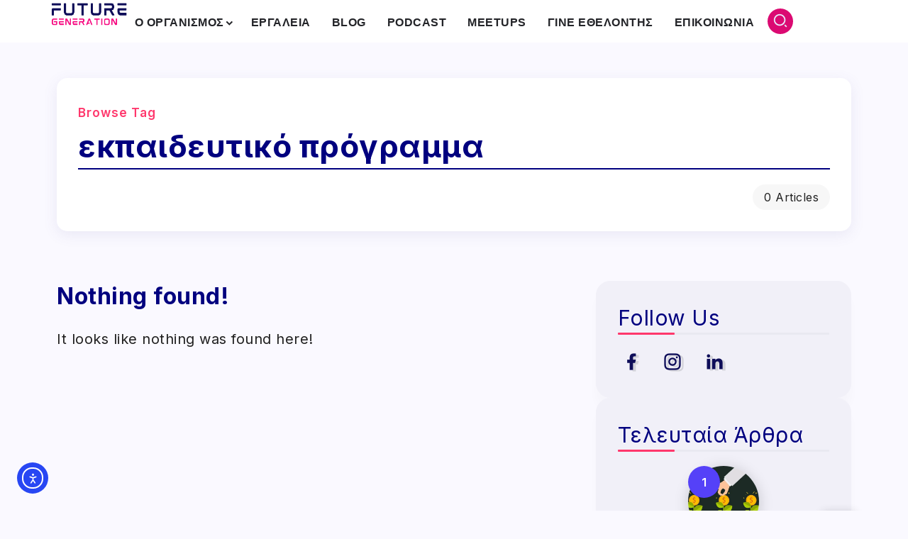

--- FILE ---
content_type: text/html; charset=UTF-8
request_url: https://futuregeneration.gr/tag/%CE%B5%CE%BA%CF%80%CE%B1%CE%B9%CE%B4%CE%B5%CF%85%CF%84%CE%B9%CE%BA%CF%8C-%CF%80%CF%81%CF%8C%CE%B3%CF%81%CE%B1%CE%BC%CE%BC%CE%B1/
body_size: 128351
content:
<!DOCTYPE html>
<html lang="el" prefix="og: https://ogp.me/ns#">
<head>
	<meta charset="UTF-8">
    <meta name="viewport" content="width=device-width, initial-scale=1">
	<link rel="profile" href="https://gmpg.org/xfn/11">	
	
<!-- Google Tag Manager for WordPress by gtm4wp.com -->
<script data-cfasync="false" data-pagespeed-no-defer>
	var gtm4wp_datalayer_name = "dataLayer";
	var dataLayer = dataLayer || [];
</script>
<!-- End Google Tag Manager for WordPress by gtm4wp.com -->
<!-- Search Engine Optimization by Rank Math - https://rankmath.com/ -->
<title>εκπαιδευτικό πρόγραμμα Αρχεία - FutureGeneration</title>
<meta name="robots" content="noindex, follow"/>
<meta property="og:locale" content="el_GR" />
<meta property="og:type" content="article" />
<meta property="og:title" content="εκπαιδευτικό πρόγραμμα Αρχεία - FutureGeneration" />
<meta property="og:url" content="https://futuregeneration.gr/tag/%ce%b5%ce%ba%cf%80%ce%b1%ce%b9%ce%b4%ce%b5%cf%85%cf%84%ce%b9%ce%ba%cf%8c-%cf%80%cf%81%cf%8c%ce%b3%cf%81%ce%b1%ce%bc%ce%bc%ce%b1/" />
<meta property="og:site_name" content="FutureGeneration" />
<meta property="article:publisher" content="https://www.facebook.com/futuregenerationgr/" />
<meta property="og:image" content="https://futuregeneration.gr/wp-content/uploads/2023/01/Screenshot-from-2024-01-04-11-00-21.png" />
<meta property="og:image:secure_url" content="https://futuregeneration.gr/wp-content/uploads/2023/01/Screenshot-from-2024-01-04-11-00-21.png" />
<meta property="og:image:width" content="784" />
<meta property="og:image:height" content="323" />
<meta property="og:image:type" content="image/png" />
<meta name="twitter:card" content="summary_large_image" />
<meta name="twitter:title" content="εκπαιδευτικό πρόγραμμα Αρχεία - FutureGeneration" />
<meta name="twitter:image" content="https://futuregeneration.gr/wp-content/uploads/2023/01/Screenshot-from-2024-01-04-11-00-21.png" />
<script type="application/ld+json" class="rank-math-schema">{"@context":"https://schema.org","@graph":[{"@type":"Organization","@id":"https://futuregeneration.gr/#organization","name":"FutureGeneration","url":"https://futuregeneration.gr","sameAs":["https://www.facebook.com/futuregenerationgr/","https://www.linkedin.com/company/38136935"],"logo":{"@type":"ImageObject","@id":"https://futuregeneration.gr/#logo","url":"https://futuregeneration.gr/wp-content/uploads/2023/11/cropped-Favicon.png","contentUrl":"https://futuregeneration.gr/wp-content/uploads/2023/11/cropped-Favicon.png","caption":"FutureGeneration","inLanguage":"el","width":"512","height":"512"}},{"@type":"WebSite","@id":"https://futuregeneration.gr/#website","url":"https://futuregeneration.gr","name":"FutureGeneration","publisher":{"@id":"https://futuregeneration.gr/#organization"},"inLanguage":"el"},{"@type":"BreadcrumbList","@id":"https://futuregeneration.gr/tag/%ce%b5%ce%ba%cf%80%ce%b1%ce%b9%ce%b4%ce%b5%cf%85%cf%84%ce%b9%ce%ba%cf%8c-%cf%80%cf%81%cf%8c%ce%b3%cf%81%ce%b1%ce%bc%ce%bc%ce%b1/#breadcrumb","itemListElement":[{"@type":"ListItem","position":"1","item":{"@id":"https://futuregeneration.gr","name":"\u0391\u03c1\u03c7\u03b9\u03ba\u03ae"}},{"@type":"ListItem","position":"2","item":{"@id":"https://futuregeneration.gr/tag/%ce%b5%ce%ba%cf%80%ce%b1%ce%b9%ce%b4%ce%b5%cf%85%cf%84%ce%b9%ce%ba%cf%8c-%cf%80%cf%81%cf%8c%ce%b3%cf%81%ce%b1%ce%bc%ce%bc%ce%b1/","name":"\u03b5\u03ba\u03c0\u03b1\u03b9\u03b4\u03b5\u03c5\u03c4\u03b9\u03ba\u03cc \u03c0\u03c1\u03cc\u03b3\u03c1\u03b1\u03bc\u03bc\u03b1"}}]},{"@type":"CollectionPage","@id":"https://futuregeneration.gr/tag/%ce%b5%ce%ba%cf%80%ce%b1%ce%b9%ce%b4%ce%b5%cf%85%cf%84%ce%b9%ce%ba%cf%8c-%cf%80%cf%81%cf%8c%ce%b3%cf%81%ce%b1%ce%bc%ce%bc%ce%b1/#webpage","url":"https://futuregeneration.gr/tag/%ce%b5%ce%ba%cf%80%ce%b1%ce%b9%ce%b4%ce%b5%cf%85%cf%84%ce%b9%ce%ba%cf%8c-%cf%80%cf%81%cf%8c%ce%b3%cf%81%ce%b1%ce%bc%ce%bc%ce%b1/","name":"\u03b5\u03ba\u03c0\u03b1\u03b9\u03b4\u03b5\u03c5\u03c4\u03b9\u03ba\u03cc \u03c0\u03c1\u03cc\u03b3\u03c1\u03b1\u03bc\u03bc\u03b1 \u0391\u03c1\u03c7\u03b5\u03af\u03b1 - FutureGeneration","isPartOf":{"@id":"https://futuregeneration.gr/#website"},"inLanguage":"el","breadcrumb":{"@id":"https://futuregeneration.gr/tag/%ce%b5%ce%ba%cf%80%ce%b1%ce%b9%ce%b4%ce%b5%cf%85%cf%84%ce%b9%ce%ba%cf%8c-%cf%80%cf%81%cf%8c%ce%b3%cf%81%ce%b1%ce%bc%ce%bc%ce%b1/#breadcrumb"}}]}</script>
<!-- /Rank Math WordPress SEO plugin -->

<link rel='dns-prefetch' href='//cdn.elementor.com' />
<link rel='dns-prefetch' href='//fonts.googleapis.com' />
<link rel='preconnect' href='https://fonts.gstatic.com' crossorigin />
<link rel="alternate" type="application/rss+xml" title="Ροή RSS &raquo; FutureGeneration" href="https://futuregeneration.gr/feed/" />
<link rel="alternate" type="application/rss+xml" title="Ροή Σχολίων &raquo; FutureGeneration" href="https://futuregeneration.gr/comments/feed/" />
<link rel="alternate" type="application/rss+xml" title="Ετικέτα ροής FutureGeneration &raquo; εκπαιδευτικό πρόγραμμα" href="https://futuregeneration.gr/tag/%ce%b5%ce%ba%cf%80%ce%b1%ce%b9%ce%b4%ce%b5%cf%85%cf%84%ce%b9%ce%ba%cf%8c-%cf%80%cf%81%cf%8c%ce%b3%cf%81%ce%b1%ce%bc%ce%bc%ce%b1/feed/" />
<style id='wp-img-auto-sizes-contain-inline-css'>
img:is([sizes=auto i],[sizes^="auto," i]){contain-intrinsic-size:3000px 1500px}
/*# sourceURL=wp-img-auto-sizes-contain-inline-css */
</style>
<link rel='stylesheet' id='dashicons-css' href='https://futuregeneration.gr/wp-includes/css/dashicons.min.css?ver=6.9' media='all' />
<link rel='stylesheet' id='post-views-counter-frontend-css' href='https://futuregeneration.gr/wp-content/plugins/post-views-counter/css/frontend.min.css?ver=1.5.8' media='all' />
<style id='classic-theme-styles-inline-css'>
/*! This file is auto-generated */
.wp-block-button__link{color:#fff;background-color:#32373c;border-radius:9999px;box-shadow:none;text-decoration:none;padding:calc(.667em + 2px) calc(1.333em + 2px);font-size:1.125em}.wp-block-file__button{background:#32373c;color:#fff;text-decoration:none}
/*# sourceURL=/wp-includes/css/classic-themes.min.css */
</style>
<link rel='stylesheet' id='toc-screen-css' href='https://futuregeneration.gr/wp-content/plugins/table-of-contents-plus/screen.min.css?ver=2411.1' media='all' />
<link rel='stylesheet' id='ea11y-widget-fonts-css' href='https://futuregeneration.gr/wp-content/plugins/pojo-accessibility/assets/build/fonts.css?ver=3.9.0' media='all' />
<link rel='stylesheet' id='ea11y-skip-link-css' href='https://futuregeneration.gr/wp-content/plugins/pojo-accessibility/assets/build/skip-link.css?ver=3.9.0' media='all' />
<link rel='stylesheet' id='rivax-icon-css' href='https://futuregeneration.gr/wp-content/themes/roxeen/assets/css/rivax-icon.css' media='all' />
<link rel='stylesheet' id='bootstrap-grid-css' href='https://futuregeneration.gr/wp-content/themes/roxeen/assets/css/bootstrap-grid.min.css?ver=5.0.2' media='all' />
<link rel='stylesheet' id='rivax-theme-style-css' href='https://futuregeneration.gr/wp-content/themes/roxeen/style.css' media='all' />
<style id='rivax-theme-style-inline-css'>
.container { max-width: px; }:root { --accent-color: #FF376C;}:root { --accent-color-alt: #282828;}:root { --second-color: #FFBD1F;}body { background: #FAF9FF;}body { color: #212121;}a { color: #FF376C;}a:hover, a:focus, a:active { color: #B30058;}h1, h2, h3, h4, h5, h6, .h1, .h2, .h3, .h4, .h5, .h6 { color: #01007F;}.single-hero-title-1 .category a, .single-hero-title-2 .category a { background: #DD9933;}#back-to-top { background: #000000;}.footer-canvas-menu-bg { background: #FFEDED;}.footer-canvas-menu .rivax-header-v-nav li.menu-item a { color: #1E73BE;}.footer-canvas-menu-btn { color: #1E73BE;}.footer-canvas-menu .rivax-header-v-nav li.menu-item a:hover, .footer-canvas-menu .rivax-header-v-nav li.current-menu-item a { color: #0066BF;}body {font-family: Inter,sans-serif;font-weight: 400;}html { font-size: 20px;}h1, h2, h3, h4, h5, h6, .h1, .h2, .h3, .h4, .h5, .h6 {font-family: Inter,sans-serif;font-weight: 700;}h1, .h1 {font-family: Inter,sans-serif;font-weight: 700;}h2, .h2 {font-family: Inter,sans-serif;font-weight: 700;}h3, .h3 {font-family: Inter,sans-serif;font-weight: 400;}h4, .h4 {font-family: Inter,sans-serif;font-weight: 400;}h5, .h5 {font-family: Inter,sans-serif;font-weight: 400;}h6, .h6 {font-family: Inter,sans-serif;font-weight: 400;}.term-item {font-family: Inter,sans-serif;font-weight: 500;}h1, .h1 { font-size: 40px;}h2, .h2 { font-size: 32px;}h3, .h3 { font-size: 30px;}h4, .h4 { font-size: 28px;}h5, .h5 { font-size: 26px;}h6, .h6 { font-size: 24px;}.single-hero-title-1 .title,.single-hero-title-2 .title { font-size: 40px;}@media screen and (max-width: 1024px) {h1, .h1 { font-size: 30px;}h2, .h2 { font-size: 28px;}h3, .h3 { font-size: 24px;}h4, .h4 { font-size: 22px;}h5, .h5 { font-size: 20px;}h6, .h6 { font-size: 18px;}.single-hero-title-1 .title,.single-hero-title-2 .title { font-size: 30px;}}.term-id-1459{--term-color: #1e73be;}.term-id-1363{--term-color: #dd9933;}
/*# sourceURL=rivax-theme-style-inline-css */
</style>
<link rel='stylesheet' id='elementor-frontend-css' href='https://futuregeneration.gr/wp-content/plugins/elementor/assets/css/frontend.min.css?ver=3.31.2' media='all' />
<link rel='stylesheet' id='elementor-post-8-css' href='https://futuregeneration.gr/wp-content/uploads/elementor/css/post-8.css?ver=1766568503' media='all' />
<link rel='stylesheet' id='elementor-post-89-css' href='https://futuregeneration.gr/wp-content/uploads/elementor/css/post-89.css?ver=1766568502' media='all' />
<link rel='stylesheet' id='elementor-post-364-css' href='https://futuregeneration.gr/wp-content/uploads/elementor/css/post-364.css?ver=1766568502' media='all' />
<link rel='stylesheet' id='elementor-post-135-css' href='https://futuregeneration.gr/wp-content/uploads/elementor/css/post-135.css?ver=1766568612' media='all' />
<link rel='stylesheet' id='child-style-css' href='https://futuregeneration.gr/wp-content/themes/roxeen-child/style.css?ver=1.0.0' media='all' />
<link rel="preload" as="style" href="https://fonts.googleapis.com/css?family=Inter:100,200,300,400,500,600,700,800,900,100italic,200italic,300italic,400italic,500italic,600italic,700italic,800italic,900italic&#038;display=swap&#038;ver=1756709187" /><link rel="stylesheet" href="https://fonts.googleapis.com/css?family=Inter:100,200,300,400,500,600,700,800,900,100italic,200italic,300italic,400italic,500italic,600italic,700italic,800italic,900italic&#038;display=swap&#038;ver=1756709187" media="print" onload="this.media='all'"><noscript><link rel="stylesheet" href="https://fonts.googleapis.com/css?family=Inter:100,200,300,400,500,600,700,800,900,100italic,200italic,300italic,400italic,500italic,600italic,700italic,800italic,900italic&#038;display=swap&#038;ver=1756709187" /></noscript><link rel='stylesheet' id='sib-front-css-css' href='https://futuregeneration.gr/wp-content/plugins/mailin/css/mailin-front.css?ver=6.9' media='all' />
<script src="https://futuregeneration.gr/wp-includes/js/jquery/jquery.min.js?ver=3.7.1" id="jquery-core-js"></script>
<script id="sib-front-js-js-extra">
var sibErrMsg = {"invalidMail":"Please fill out valid email address","requiredField":"Please fill out required fields","invalidDateFormat":"Please fill out valid date format","invalidSMSFormat":"Please fill out valid phone number"};
var ajax_sib_front_object = {"ajax_url":"https://futuregeneration.gr/wp-admin/admin-ajax.php","ajax_nonce":"8c841b88db","flag_url":"https://futuregeneration.gr/wp-content/plugins/mailin/img/flags/"};
//# sourceURL=sib-front-js-js-extra
</script>
<script src="https://futuregeneration.gr/wp-content/plugins/mailin/js/mailin-front.js?ver=1762365925" id="sib-front-js-js"></script>
<link rel="https://api.w.org/" href="https://futuregeneration.gr/wp-json/" /><link rel="alternate" title="JSON" type="application/json" href="https://futuregeneration.gr/wp-json/wp/v2/tags/528" /><meta name="generator" content="WordPress 6.9" />
<meta name="generator" content="Redux 4.5.8" /><script src="https://www.google.com/recaptcha/enterprise.js?render=6LcPqywrAAAAAGVCU13m6EFbsglvvZctHg02TajD"></script>
<!-- Google Tag Manager for WordPress by gtm4wp.com -->
<!-- GTM Container placement set to automatic -->
<script data-cfasync="false" data-pagespeed-no-defer>
	var dataLayer_content = {"pagePostType":false,"pagePostType2":"tag-"};
	dataLayer.push( dataLayer_content );
</script>
<script data-cfasync="false" data-pagespeed-no-defer>
(function(w,d,s,l,i){w[l]=w[l]||[];w[l].push({'gtm.start':
new Date().getTime(),event:'gtm.js'});var f=d.getElementsByTagName(s)[0],
j=d.createElement(s),dl=l!='dataLayer'?'&l='+l:'';j.async=true;j.src=
'//www.googletagmanager.com/gtm.js?id='+i+dl;f.parentNode.insertBefore(j,f);
})(window,document,'script','dataLayer','GTM-KGMRN5S');
</script>
<!-- End Google Tag Manager for WordPress by gtm4wp.com --><meta name="generator" content="Elementor 3.31.2; features: e_font_icon_svg, additional_custom_breakpoints, e_element_cache; settings: css_print_method-external, google_font-enabled, font_display-swap">
<script type="text/javascript" src="https://cdn.brevo.com/js/sdk-loader.js" async></script>
<script type="text/javascript">
  window.Brevo = window.Brevo || [];
  window.Brevo.push(['init', {"client_key":"1ljnjd0jd32oczuf3g4ncg6g","email_id":null,"push":{"customDomain":"https:\/\/futuregeneration.gr\/wp-content\/plugins\/mailin\/"},"service_worker_url":"wonderpush-worker-loader.min.js?webKey=51e6d9fc9116420cf0b355b6fea690e74aeaccc679fbb28e7d648d0c67fd5ae2","frame_url":"brevo-frame.html"}]);
</script><script type="text/javascript" src="https://cdn.by.wonderpush.com/sdk/1.1/wonderpush-loader.min.js" async></script>
<script type="text/javascript">
  window.WonderPush = window.WonderPush || [];
  window.WonderPush.push(['init', {"customDomain":"https:\/\/futuregeneration.gr\/wp-content\/plugins\/mailin\/","serviceWorkerUrl":"wonderpush-worker-loader.min.js?webKey=51e6d9fc9116420cf0b355b6fea690e74aeaccc679fbb28e7d648d0c67fd5ae2","frameUrl":"wonderpush.min.html","webKey":"51e6d9fc9116420cf0b355b6fea690e74aeaccc679fbb28e7d648d0c67fd5ae2"}]);
</script>			<style>
				.e-con.e-parent:nth-of-type(n+4):not(.e-lazyloaded):not(.e-no-lazyload),
				.e-con.e-parent:nth-of-type(n+4):not(.e-lazyloaded):not(.e-no-lazyload) * {
					background-image: none !important;
				}
				@media screen and (max-height: 1024px) {
					.e-con.e-parent:nth-of-type(n+3):not(.e-lazyloaded):not(.e-no-lazyload),
					.e-con.e-parent:nth-of-type(n+3):not(.e-lazyloaded):not(.e-no-lazyload) * {
						background-image: none !important;
					}
				}
				@media screen and (max-height: 640px) {
					.e-con.e-parent:nth-of-type(n+2):not(.e-lazyloaded):not(.e-no-lazyload),
					.e-con.e-parent:nth-of-type(n+2):not(.e-lazyloaded):not(.e-no-lazyload) * {
						background-image: none !important;
					}
				}
			</style>
			<link rel="icon" href="https://futuregeneration.gr/wp-content/uploads/2024/11/cropped-futuregeneration_favicon-32x32.png" sizes="32x32" />
<link rel="icon" href="https://futuregeneration.gr/wp-content/uploads/2024/11/cropped-futuregeneration_favicon-192x192.png" sizes="192x192" />
<link rel="apple-touch-icon" href="https://futuregeneration.gr/wp-content/uploads/2024/11/cropped-futuregeneration_favicon-180x180.png" />
<meta name="msapplication-TileImage" content="https://futuregeneration.gr/wp-content/uploads/2024/11/cropped-futuregeneration_favicon-270x270.png" />
		<style id="wp-custom-css">
			.single-page-title-wrapper {
	display: none;
}

.single-author-box-desc .more-articles {
	background: #FF376C !important;
	color: white !important;
	font-weight: bold !important;
}

/* Popup Search Title */
.popup-search-title-wrapper h3 {
	color: #ff007e;
}

/* Popup Search Input Field Border */
.popup-search-form-wrapper input {
	border-color: #ff007e;
}

/* Popup Search Input Field Icon */
.popup-search-form-wrapper button i {
  color:  #ff007e;
}

/* Bottom Right to go top from bottom */
#back-to-top {
  right: 75px;
}

.job_description .single-author-box-container {
	display: none !important;
}

.fg-list { margin: .5rem 0 1rem; padding-left: 1.25rem; }
.fg-list li { margin: .25rem 0; line-height: 1.6; }

/* Tables */
.fg-studies-table, .fg-certs-table { width:100%; border-collapse:collapse; font-size:.95rem; }
.fg-studies-table th, .fg-studies-table td,
.fg-certs-table th, .fg-certs-table td { padding:.6rem .75rem; border-bottom:1px solid #eee; text-align:left; }
.fg-studies-table th, .fg-certs-table th { font-weight:600; white-space:nowrap; }
.fg-studies-table-wrap, .fg-certs-table-wrap { overflow-x:auto; }

/* Lists */
.fg-studies-list, .fg-certs-list { list-style:none; padding-left:0; margin:.5rem 0 1rem; }
.fg-studies-list .fg-studies-list-item, .fg-certs-list .fg-certs-list-item { margin:.5rem 0; }
.fg-studies-meta, .fg-certs-meta { opacity:.75; font-size:.9em; }

/* Chips */
.fg-certs-chips { display:flex; flex-wrap:wrap; gap:.5rem; }
.fg-certs-chips .fg-certs-chips-item,
.fg-certchips-item { display:inline-block; padding:.35rem .6rem; border-radius:999px; background:#f3f5ff; }
.fg-certs-chips a { text-decoration:none; }


.fg-acc details{border-bottom:1px solid #eee;padding:.6rem 0}
.fg-acc summary{font-weight:600;cursor:pointer;list-style:none}
.fg-acc summary::-webkit-details-marker{display:none}
.fg-acc .fg-acc-a{margin-top:.35rem}


/* KPIs row */
    .fg-kpis{display:grid;grid-template-columns:repeat(3,1fr);gap:14px}
    .fg-kpi{background:rgba(0,0,0,.02);border:1px solid rgba(0,0,0,.06);border-radius:12px;padding:14px;text-align:center}
    .fg-kpi-value{font-size:1.4rem;font-weight:700}
    .fg-kpi-label{font-size:.9rem}
    .fg-kpi-sub{font-size:.8rem;opacity:.75}

    /* accordion */
    .fg-acc{border-top:1px solid rgba(0,0,0,.08)}
    .fg-acc-item{border-bottom:1px solid rgba(0,0,0,.08)}
    .fg-acc-q{cursor:pointer;padding:14px;font-weight:600}
    .fg-acc-a{display:none;padding:0 14px 14px}
    .fg-acc-item.active .fg-acc-a{display:block}


.grecaptcha-badge {
    visibility: hidden !important;
}		</style>
		<style id='global-styles-inline-css'>
:root{--wp--preset--aspect-ratio--square: 1;--wp--preset--aspect-ratio--4-3: 4/3;--wp--preset--aspect-ratio--3-4: 3/4;--wp--preset--aspect-ratio--3-2: 3/2;--wp--preset--aspect-ratio--2-3: 2/3;--wp--preset--aspect-ratio--16-9: 16/9;--wp--preset--aspect-ratio--9-16: 9/16;--wp--preset--color--black: #000000;--wp--preset--color--cyan-bluish-gray: #abb8c3;--wp--preset--color--white: #ffffff;--wp--preset--color--pale-pink: #f78da7;--wp--preset--color--vivid-red: #cf2e2e;--wp--preset--color--luminous-vivid-orange: #ff6900;--wp--preset--color--luminous-vivid-amber: #fcb900;--wp--preset--color--light-green-cyan: #7bdcb5;--wp--preset--color--vivid-green-cyan: #00d084;--wp--preset--color--pale-cyan-blue: #8ed1fc;--wp--preset--color--vivid-cyan-blue: #0693e3;--wp--preset--color--vivid-purple: #9b51e0;--wp--preset--gradient--vivid-cyan-blue-to-vivid-purple: linear-gradient(135deg,rgb(6,147,227) 0%,rgb(155,81,224) 100%);--wp--preset--gradient--light-green-cyan-to-vivid-green-cyan: linear-gradient(135deg,rgb(122,220,180) 0%,rgb(0,208,130) 100%);--wp--preset--gradient--luminous-vivid-amber-to-luminous-vivid-orange: linear-gradient(135deg,rgb(252,185,0) 0%,rgb(255,105,0) 100%);--wp--preset--gradient--luminous-vivid-orange-to-vivid-red: linear-gradient(135deg,rgb(255,105,0) 0%,rgb(207,46,46) 100%);--wp--preset--gradient--very-light-gray-to-cyan-bluish-gray: linear-gradient(135deg,rgb(238,238,238) 0%,rgb(169,184,195) 100%);--wp--preset--gradient--cool-to-warm-spectrum: linear-gradient(135deg,rgb(74,234,220) 0%,rgb(151,120,209) 20%,rgb(207,42,186) 40%,rgb(238,44,130) 60%,rgb(251,105,98) 80%,rgb(254,248,76) 100%);--wp--preset--gradient--blush-light-purple: linear-gradient(135deg,rgb(255,206,236) 0%,rgb(152,150,240) 100%);--wp--preset--gradient--blush-bordeaux: linear-gradient(135deg,rgb(254,205,165) 0%,rgb(254,45,45) 50%,rgb(107,0,62) 100%);--wp--preset--gradient--luminous-dusk: linear-gradient(135deg,rgb(255,203,112) 0%,rgb(199,81,192) 50%,rgb(65,88,208) 100%);--wp--preset--gradient--pale-ocean: linear-gradient(135deg,rgb(255,245,203) 0%,rgb(182,227,212) 50%,rgb(51,167,181) 100%);--wp--preset--gradient--electric-grass: linear-gradient(135deg,rgb(202,248,128) 0%,rgb(113,206,126) 100%);--wp--preset--gradient--midnight: linear-gradient(135deg,rgb(2,3,129) 0%,rgb(40,116,252) 100%);--wp--preset--font-size--small: 13px;--wp--preset--font-size--medium: 20px;--wp--preset--font-size--large: 36px;--wp--preset--font-size--x-large: 42px;--wp--preset--spacing--20: 0.44rem;--wp--preset--spacing--30: 0.67rem;--wp--preset--spacing--40: 1rem;--wp--preset--spacing--50: 1.5rem;--wp--preset--spacing--60: 2.25rem;--wp--preset--spacing--70: 3.38rem;--wp--preset--spacing--80: 5.06rem;--wp--preset--shadow--natural: 6px 6px 9px rgba(0, 0, 0, 0.2);--wp--preset--shadow--deep: 12px 12px 50px rgba(0, 0, 0, 0.4);--wp--preset--shadow--sharp: 6px 6px 0px rgba(0, 0, 0, 0.2);--wp--preset--shadow--outlined: 6px 6px 0px -3px rgb(255, 255, 255), 6px 6px rgb(0, 0, 0);--wp--preset--shadow--crisp: 6px 6px 0px rgb(0, 0, 0);}:where(.is-layout-flex){gap: 0.5em;}:where(.is-layout-grid){gap: 0.5em;}body .is-layout-flex{display: flex;}.is-layout-flex{flex-wrap: wrap;align-items: center;}.is-layout-flex > :is(*, div){margin: 0;}body .is-layout-grid{display: grid;}.is-layout-grid > :is(*, div){margin: 0;}:where(.wp-block-columns.is-layout-flex){gap: 2em;}:where(.wp-block-columns.is-layout-grid){gap: 2em;}:where(.wp-block-post-template.is-layout-flex){gap: 1.25em;}:where(.wp-block-post-template.is-layout-grid){gap: 1.25em;}.has-black-color{color: var(--wp--preset--color--black) !important;}.has-cyan-bluish-gray-color{color: var(--wp--preset--color--cyan-bluish-gray) !important;}.has-white-color{color: var(--wp--preset--color--white) !important;}.has-pale-pink-color{color: var(--wp--preset--color--pale-pink) !important;}.has-vivid-red-color{color: var(--wp--preset--color--vivid-red) !important;}.has-luminous-vivid-orange-color{color: var(--wp--preset--color--luminous-vivid-orange) !important;}.has-luminous-vivid-amber-color{color: var(--wp--preset--color--luminous-vivid-amber) !important;}.has-light-green-cyan-color{color: var(--wp--preset--color--light-green-cyan) !important;}.has-vivid-green-cyan-color{color: var(--wp--preset--color--vivid-green-cyan) !important;}.has-pale-cyan-blue-color{color: var(--wp--preset--color--pale-cyan-blue) !important;}.has-vivid-cyan-blue-color{color: var(--wp--preset--color--vivid-cyan-blue) !important;}.has-vivid-purple-color{color: var(--wp--preset--color--vivid-purple) !important;}.has-black-background-color{background-color: var(--wp--preset--color--black) !important;}.has-cyan-bluish-gray-background-color{background-color: var(--wp--preset--color--cyan-bluish-gray) !important;}.has-white-background-color{background-color: var(--wp--preset--color--white) !important;}.has-pale-pink-background-color{background-color: var(--wp--preset--color--pale-pink) !important;}.has-vivid-red-background-color{background-color: var(--wp--preset--color--vivid-red) !important;}.has-luminous-vivid-orange-background-color{background-color: var(--wp--preset--color--luminous-vivid-orange) !important;}.has-luminous-vivid-amber-background-color{background-color: var(--wp--preset--color--luminous-vivid-amber) !important;}.has-light-green-cyan-background-color{background-color: var(--wp--preset--color--light-green-cyan) !important;}.has-vivid-green-cyan-background-color{background-color: var(--wp--preset--color--vivid-green-cyan) !important;}.has-pale-cyan-blue-background-color{background-color: var(--wp--preset--color--pale-cyan-blue) !important;}.has-vivid-cyan-blue-background-color{background-color: var(--wp--preset--color--vivid-cyan-blue) !important;}.has-vivid-purple-background-color{background-color: var(--wp--preset--color--vivid-purple) !important;}.has-black-border-color{border-color: var(--wp--preset--color--black) !important;}.has-cyan-bluish-gray-border-color{border-color: var(--wp--preset--color--cyan-bluish-gray) !important;}.has-white-border-color{border-color: var(--wp--preset--color--white) !important;}.has-pale-pink-border-color{border-color: var(--wp--preset--color--pale-pink) !important;}.has-vivid-red-border-color{border-color: var(--wp--preset--color--vivid-red) !important;}.has-luminous-vivid-orange-border-color{border-color: var(--wp--preset--color--luminous-vivid-orange) !important;}.has-luminous-vivid-amber-border-color{border-color: var(--wp--preset--color--luminous-vivid-amber) !important;}.has-light-green-cyan-border-color{border-color: var(--wp--preset--color--light-green-cyan) !important;}.has-vivid-green-cyan-border-color{border-color: var(--wp--preset--color--vivid-green-cyan) !important;}.has-pale-cyan-blue-border-color{border-color: var(--wp--preset--color--pale-cyan-blue) !important;}.has-vivid-cyan-blue-border-color{border-color: var(--wp--preset--color--vivid-cyan-blue) !important;}.has-vivid-purple-border-color{border-color: var(--wp--preset--color--vivid-purple) !important;}.has-vivid-cyan-blue-to-vivid-purple-gradient-background{background: var(--wp--preset--gradient--vivid-cyan-blue-to-vivid-purple) !important;}.has-light-green-cyan-to-vivid-green-cyan-gradient-background{background: var(--wp--preset--gradient--light-green-cyan-to-vivid-green-cyan) !important;}.has-luminous-vivid-amber-to-luminous-vivid-orange-gradient-background{background: var(--wp--preset--gradient--luminous-vivid-amber-to-luminous-vivid-orange) !important;}.has-luminous-vivid-orange-to-vivid-red-gradient-background{background: var(--wp--preset--gradient--luminous-vivid-orange-to-vivid-red) !important;}.has-very-light-gray-to-cyan-bluish-gray-gradient-background{background: var(--wp--preset--gradient--very-light-gray-to-cyan-bluish-gray) !important;}.has-cool-to-warm-spectrum-gradient-background{background: var(--wp--preset--gradient--cool-to-warm-spectrum) !important;}.has-blush-light-purple-gradient-background{background: var(--wp--preset--gradient--blush-light-purple) !important;}.has-blush-bordeaux-gradient-background{background: var(--wp--preset--gradient--blush-bordeaux) !important;}.has-luminous-dusk-gradient-background{background: var(--wp--preset--gradient--luminous-dusk) !important;}.has-pale-ocean-gradient-background{background: var(--wp--preset--gradient--pale-ocean) !important;}.has-electric-grass-gradient-background{background: var(--wp--preset--gradient--electric-grass) !important;}.has-midnight-gradient-background{background: var(--wp--preset--gradient--midnight) !important;}.has-small-font-size{font-size: var(--wp--preset--font-size--small) !important;}.has-medium-font-size{font-size: var(--wp--preset--font-size--medium) !important;}.has-large-font-size{font-size: var(--wp--preset--font-size--large) !important;}.has-x-large-font-size{font-size: var(--wp--preset--font-size--x-large) !important;}
/*# sourceURL=global-styles-inline-css */
</style>
<link rel='stylesheet' id='e-animation-fadeIn-css' href='https://futuregeneration.gr/wp-content/plugins/elementor/assets/lib/animations/styles/fadeIn.min.css?ver=3.31.2' media='all' />
<link rel='stylesheet' id='elementor-post-23223-css' href='https://futuregeneration.gr/wp-content/uploads/elementor/css/post-23223.css?ver=1766568502' media='all' />
<link rel='stylesheet' id='widget-nav-menu-css' href='https://futuregeneration.gr/wp-content/plugins/elementor-pro/assets/css/widget-nav-menu.min.css?ver=3.31.2' media='all' />
<link rel='stylesheet' id='widget-spacer-css' href='https://futuregeneration.gr/wp-content/plugins/elementor/assets/css/widget-spacer.min.css?ver=3.31.2' media='all' />
<link rel='stylesheet' id='widget-social-icons-css' href='https://futuregeneration.gr/wp-content/plugins/elementor/assets/css/widget-social-icons.min.css?ver=3.31.2' media='all' />
<link rel='stylesheet' id='e-apple-webkit-css' href='https://futuregeneration.gr/wp-content/plugins/elementor/assets/css/conditionals/apple-webkit.min.css?ver=3.31.2' media='all' />
<link rel='stylesheet' id='widget-icon-list-css' href='https://futuregeneration.gr/wp-content/plugins/elementor/assets/css/widget-icon-list.min.css?ver=3.31.2' media='all' />
<link rel='stylesheet' id='e-animation-bounce-in-css' href='https://futuregeneration.gr/wp-content/plugins/elementor/assets/lib/animations/styles/e-animation-bounce-in.min.css?ver=3.31.2' media='all' />
<link rel='stylesheet' id='e-shapes-css' href='https://futuregeneration.gr/wp-content/plugins/elementor/assets/css/conditionals/shapes.min.css?ver=3.31.2' media='all' />
</head>

<body class="archive tag tag-528 wp-embed-responsive wp-theme-roxeen wp-child-theme-roxeen-child ally-default rivax-smooth-scroll elementor-default elementor-kit-8">

<!-- GTM Container placement set to automatic -->
<!-- Google Tag Manager (noscript) -->
				<noscript><iframe src="https://www.googletagmanager.com/ns.html?id=GTM-KGMRN5S" height="0" width="0" style="display:none;visibility:hidden" aria-hidden="true"></iframe></noscript>
<!-- End Google Tag Manager (noscript) -->		<script>
			const onSkipLinkClick = () => {
				const htmlElement = document.querySelector('html');

				htmlElement.style['scroll-behavior'] = 'smooth';

				setTimeout( () => htmlElement.style['scroll-behavior'] = null, 1000 );
			}
			document.addEventListener("DOMContentLoaded", () => {
				if (!document.querySelector('#content')) {
					document.querySelector('.ea11y-skip-to-content-link').remove();
				}
			});
		</script>
		<nav aria-label="Skip to content navigation">
			<a class="ea11y-skip-to-content-link"
				href="#content"
				tabindex="1"
				onclick="onSkipLinkClick()"
			>
				Μετάβαση στο περιεχόμενο
				<svg width="24" height="24" viewBox="0 0 24 24" fill="none" role="presentation">
					<path d="M18 6V12C18 12.7956 17.6839 13.5587 17.1213 14.1213C16.5587 14.6839 15.7956 15 15 15H5M5 15L9 11M5 15L9 19"
								stroke="black"
								stroke-width="1.5"
								stroke-linecap="round"
								stroke-linejoin="round"
					/>
				</svg>
			</a>
			<div class="ea11y-skip-to-content-backdrop"></div>
		</nav>

		
<div id="site">
    <div id="site-inner">
                        <header id="site-header" class="normal-header">
            		<div data-elementor-type="wp-post" data-elementor-id="364" class="elementor elementor-364" data-elementor-post-type="rivax-template">
				<div class="elementor-element elementor-element-a215096 elementor-hidden-tablet elementor-hidden-mobile e-flex e-con-boxed e-con e-parent" data-id="a215096" data-element_type="container" data-settings="{&quot;background_background&quot;:&quot;classic&quot;}">
					<div class="e-con-inner">
		<div class="elementor-element elementor-element-33aa1a9 e-con-full e-flex e-con e-child" data-id="33aa1a9" data-element_type="container">
		<div class="elementor-element elementor-element-cc0ba98 e-con-full e-flex e-con e-child" data-id="cc0ba98" data-element_type="container">
				<div class="elementor-element elementor-element-d303b4e elementor-invisible elementor-widget rivax-site-logo-widget" data-id="d303b4e" data-element_type="widget" data-settings="{&quot;_animation&quot;:&quot;fadeIn&quot;}" data-widget_type="rivax-site-logo.default">
				<div class="elementor-widget-container">
					
<div class="rivax-logo">

        <a rel="home" href="https://futuregeneration.gr/" title="FutureGeneration">
        <picture class="rivax-logo-image">
                            <source media="(max-width: 767px)" srcset="https://futuregeneration.gr/wp-content/uploads/2023/01/Screenshot-from-2024-11-27-15-07-01.png">
            
                            <source srcset="https://futuregeneration.gr/wp-content/uploads/2023/01/Screenshot-from-2024-11-27-15-07-01.png 1x, https://futuregeneration.gr/wp-content/uploads/2023/01/Screenshot-from-2024-11-27-15-07-01.png 2x">
            
            <source srcset="https://futuregeneration.gr/wp-content/uploads/2023/01/Screenshot-from-2024-11-27-15-07-01.avif" media="(max-width: 767px)" type="image/avif" /><source srcset="https://futuregeneration.gr/wp-content/uploads/2023/01/Screenshot-from-2024-11-27-15-07-01.avif 1x, https://futuregeneration.gr/wp-content/uploads/2023/01/Screenshot-from-2024-11-27-15-07-01.avif 2x" type="image/avif" /><source srcset="https://futuregeneration.gr/wp-content/uploads/2023/01/Screenshot-from-2024-11-27-15-07-01.avif" type="image/avif" /><img fetchpriority="high" src="https://futuregeneration.gr/wp-content/uploads/2023/01/Screenshot-from-2024-11-27-15-07-01.png" alt="FutureGeneration" width="862" height="279">
        </picture>
    </a>
    
    </div>				</div>
				</div>
				</div>
		<div class="elementor-element elementor-element-93a1fa5 e-con-full e-flex e-con e-child" data-id="93a1fa5" data-element_type="container">
				<div class="elementor-element elementor-element-5533ded elementor-widget__width-initial elementor-hidden-tablet elementor-hidden-mobile elementor-widget rivax-navigation-widget" data-id="5533ded" data-element_type="widget" data-widget_type="rivax-navigation.default">
				<div class="elementor-widget-container">
					<nav class="rivax-header-nav-wrapper hover-style-1"><ul id="menu-main-menu" class="rivax-header-nav"><li id="menu-item-23034" class="menu-item menu-item-type-custom menu-item-object-custom menu-item-has-children menu-item-23034"><a><span>Ο Οργανισμός</span></a>
<ul class="sub-menu">
	<li id="menu-item-15865" class="menu-item menu-item-type-post_type menu-item-object-page menu-item-15865"><a href="https://futuregeneration.gr/team/"><span>Η ομάδα</span></a></li>
	<li id="menu-item-143" class="menu-item menu-item-type-post_type menu-item-object-page menu-item-143"><a href="https://futuregeneration.gr/about-us/"><span>Η αποστολή μας</span></a></li>
</ul>
</li>
<li id="menu-item-23473" class="menu-item menu-item-type-custom menu-item-object-custom menu-item-23473"><a href="https://app.futuregeneration.gr"><span>Εργαλεία</span></a></li>
<li id="menu-item-23036" class="menu-item menu-item-type-custom menu-item-object-custom menu-item-23036"><a href="/blog"><span>Blog</span></a></li>
<li id="menu-item-24231" class="menu-item menu-item-type-post_type menu-item-object-page menu-item-24231"><a href="https://futuregeneration.gr/the-future-talks-podcast/"><span>Podcast</span></a></li>
<li id="menu-item-23039" class="menu-item menu-item-type-custom menu-item-object-custom menu-item-23039"><a href="/events"><span>Meetups</span></a></li>
<li id="menu-item-22806" class="menu-item menu-item-type-post_type menu-item-object-page menu-item-22806"><a href="https://futuregeneration.gr/be-a-volunteer/"><span>Γίνε Εθελοντής</span></a></li>
<li id="menu-item-139" class="menu-item menu-item-type-post_type menu-item-object-page menu-item-139"><a href="https://futuregeneration.gr/contact/"><span>Επικοινωνία</span></a></li>
</ul></nav>				</div>
				</div>
				</div>
		<div class="elementor-element elementor-element-74bc269 e-con-full e-flex e-con e-child" data-id="74bc269" data-element_type="container">
				<div class="elementor-element elementor-element-e23ded4 elementor-widget rivax-search-widget" data-id="e23ded4" data-element_type="widget" data-widget_type="rivax-search.default">
				<div class="elementor-widget-container">
					<div class="popup-search-wrapper style-2">
    <div class="popup-search-opener-wrapper">
        <span class="popup-search-opener"><i class="ri-search-2-line"></i></span>
    </div>
    <div class="popup-search">
    <div class="popup-search-container">
        <span class="popup-search-closer"></span>
        <div class="popup-search-content">
            <div class="popup-search-title-wrapper">
                <h3>Τι άρθρο θέλεις να διαβάσεις;</h3>
            </div>
            <div class="popup-search-form-wrapper">
                <form action="https://futuregeneration.gr/" method="get" class="popup-search-form">
                    <input type="text" name="s" value="" class="search-field" placeholder="Γράψε κάτι ..." aria-label="Search" required>
                    <button type="submit" class="submit" aria-label="Submit">
                        <i class="ri-search-2-line"></i>
                    </button>
                </form>
            </div>
        </div>
    </div>
</div>
</div>

				</div>
				</div>
				</div>
				</div>
					</div>
				</div>
		<div class="elementor-element elementor-element-ff15923 e-con-full elementor-hidden-desktop e-flex e-con e-parent" data-id="ff15923" data-element_type="container" data-settings="{&quot;background_background&quot;:&quot;classic&quot;}">
		<div class="elementor-element elementor-element-c380e2d e-con-full e-grid e-con e-child" data-id="c380e2d" data-element_type="container">
				<div class="elementor-element elementor-element-414a654 elementor-widget rivax-search-widget" data-id="414a654" data-element_type="widget" data-widget_type="rivax-search.default">
				<div class="elementor-widget-container">
					<div class="popup-search-wrapper style-2">
    <div class="popup-search-opener-wrapper">
        <span class="popup-search-opener"><i class="ri-search-2-line"></i></span>
    </div>
    <div class="popup-search">
    <div class="popup-search-container">
        <span class="popup-search-closer"></span>
        <div class="popup-search-content">
            <div class="popup-search-title-wrapper">
                <h3>Τι άρθρο θέλεις να διαβάσεις;</h3>
            </div>
            <div class="popup-search-form-wrapper">
                <form action="https://futuregeneration.gr/" method="get" class="popup-search-form">
                    <input type="text" name="s" value="" class="search-field" placeholder="Γράψε κάτι ..." aria-label="Search" required>
                    <button type="submit" class="submit" aria-label="Submit">
                        <i class="ri-search-2-line"></i>
                    </button>
                </form>
            </div>
        </div>
    </div>
</div>
</div>

				</div>
				</div>
				<div class="elementor-element elementor-element-0a3fcfe elementor-widget__width-initial elementor-hidden-desktop elementor-hidden-tablet elementor-widget rivax-offcanvas-widget" data-id="0a3fcfe" data-element_type="widget" data-widget_type="rivax-offcanvas.default">
				<div class="elementor-widget-container">
					<div class="rivax-offcanvas">
    <div class="offcanvas-opener-wrapper">
        <span class="offcanvas-opener">
                            <span class="hamburger">
                    <span></span>
                    <span></span>
                    <span></span>
                </span>
                        </span>
    </div>
    <div class="offcanvas-wrapper position-left">
        <div class="offcanvas-container">
            <div class="offcanvas-container-inner">
                <span class="offcanvas-closer"></span>
                <div class="offcanvas-content">
                    		<div data-elementor-type="wp-post" data-elementor-id="23223" class="elementor elementor-23223" data-elementor-post-type="rivax-template">
				<div class="elementor-element elementor-element-52e6905 e-flex e-con-boxed e-con e-parent" data-id="52e6905" data-element_type="container">
					<div class="e-con-inner">
				<div class="elementor-element elementor-element-a6fa3b7 elementor-widget elementor-widget-nav-menu" data-id="a6fa3b7" data-element_type="widget" data-settings="{&quot;layout&quot;:&quot;dropdown&quot;,&quot;submenu_icon&quot;:{&quot;value&quot;:&quot;&lt;svg class=\&quot;e-font-icon-svg e-fas-angle-down\&quot; viewBox=\&quot;0 0 320 512\&quot; xmlns=\&quot;http:\/\/www.w3.org\/2000\/svg\&quot;&gt;&lt;path d=\&quot;M143 352.3L7 216.3c-9.4-9.4-9.4-24.6 0-33.9l22.6-22.6c9.4-9.4 24.6-9.4 33.9 0l96.4 96.4 96.4-96.4c9.4-9.4 24.6-9.4 33.9 0l22.6 22.6c9.4 9.4 9.4 24.6 0 33.9l-136 136c-9.2 9.4-24.4 9.4-33.8 0z\&quot;&gt;&lt;\/path&gt;&lt;\/svg&gt;&quot;,&quot;library&quot;:&quot;fa-solid&quot;}}" data-widget_type="nav-menu.default">
				<div class="elementor-widget-container">
								<nav class="elementor-nav-menu--dropdown elementor-nav-menu__container" aria-hidden="true">
				<ul id="menu-2-a6fa3b7" class="elementor-nav-menu"><li class="menu-item menu-item-type-custom menu-item-object-custom menu-item-has-children menu-item-23034"><a class="elementor-item" tabindex="-1">Ο Οργανισμός</a>
<ul class="sub-menu elementor-nav-menu--dropdown">
	<li class="menu-item menu-item-type-post_type menu-item-object-page menu-item-15865"><a href="https://futuregeneration.gr/team/" class="elementor-sub-item" tabindex="-1">Η ομάδα</a></li>
	<li class="menu-item menu-item-type-post_type menu-item-object-page menu-item-143"><a href="https://futuregeneration.gr/about-us/" class="elementor-sub-item" tabindex="-1">Η αποστολή μας</a></li>
</ul>
</li>
<li class="menu-item menu-item-type-custom menu-item-object-custom menu-item-23473"><a href="https://app.futuregeneration.gr" class="elementor-item" tabindex="-1">Εργαλεία</a></li>
<li class="menu-item menu-item-type-custom menu-item-object-custom menu-item-23036"><a href="/blog" class="elementor-item" tabindex="-1">Blog</a></li>
<li class="menu-item menu-item-type-post_type menu-item-object-page menu-item-24231"><a href="https://futuregeneration.gr/the-future-talks-podcast/" class="elementor-item" tabindex="-1">Podcast</a></li>
<li class="menu-item menu-item-type-custom menu-item-object-custom menu-item-23039"><a href="/events" class="elementor-item" tabindex="-1">Meetups</a></li>
<li class="menu-item menu-item-type-post_type menu-item-object-page menu-item-22806"><a href="https://futuregeneration.gr/be-a-volunteer/" class="elementor-item" tabindex="-1">Γίνε Εθελοντής</a></li>
<li class="menu-item menu-item-type-post_type menu-item-object-page menu-item-139"><a href="https://futuregeneration.gr/contact/" class="elementor-item" tabindex="-1">Επικοινωνία</a></li>
</ul>			</nav>
						</div>
				</div>
					</div>
				</div>
		<div class="elementor-element elementor-element-78232b2 e-flex e-con-boxed e-con e-parent" data-id="78232b2" data-element_type="container">
					<div class="e-con-inner">
				<div class="elementor-element elementor-element-0f4fc28 elementor-widget elementor-widget-spacer" data-id="0f4fc28" data-element_type="widget" data-widget_type="spacer.default">
				<div class="elementor-widget-container">
							<div class="elementor-spacer">
			<div class="elementor-spacer-inner"></div>
		</div>
						</div>
				</div>
					</div>
				</div>
		<div class="elementor-element elementor-element-03d55bb e-flex e-con-boxed e-con e-parent" data-id="03d55bb" data-element_type="container">
					<div class="e-con-inner">
				<div class="elementor-element elementor-element-ebbcffa elementor-widget elementor-widget-heading" data-id="ebbcffa" data-element_type="widget" data-widget_type="heading.default">
				<div class="elementor-widget-container">
					<h4 class="elementor-heading-title elementor-size-default">Follow us on Social</h4>				</div>
				</div>
				<div class="elementor-element elementor-element-3a75a62 elementor-shape-circle e-grid-align-left elementor-grid-0 elementor-widget elementor-widget-social-icons" data-id="3a75a62" data-element_type="widget" data-widget_type="social-icons.default">
				<div class="elementor-widget-container">
							<div class="elementor-social-icons-wrapper elementor-grid" role="list">
							<span class="elementor-grid-item" role="listitem">
					<a class="elementor-icon elementor-social-icon elementor-social-icon-instagram elementor-repeater-item-214e7d5" href="https://www.instagram.com/futuregenerationgr/" target="_blank">
						<span class="elementor-screen-only">Instagram</span>
						<svg class="e-font-icon-svg e-fab-instagram" viewBox="0 0 448 512" xmlns="http://www.w3.org/2000/svg"><path d="M224.1 141c-63.6 0-114.9 51.3-114.9 114.9s51.3 114.9 114.9 114.9S339 319.5 339 255.9 287.7 141 224.1 141zm0 189.6c-41.1 0-74.7-33.5-74.7-74.7s33.5-74.7 74.7-74.7 74.7 33.5 74.7 74.7-33.6 74.7-74.7 74.7zm146.4-194.3c0 14.9-12 26.8-26.8 26.8-14.9 0-26.8-12-26.8-26.8s12-26.8 26.8-26.8 26.8 12 26.8 26.8zm76.1 27.2c-1.7-35.9-9.9-67.7-36.2-93.9-26.2-26.2-58-34.4-93.9-36.2-37-2.1-147.9-2.1-184.9 0-35.8 1.7-67.6 9.9-93.9 36.1s-34.4 58-36.2 93.9c-2.1 37-2.1 147.9 0 184.9 1.7 35.9 9.9 67.7 36.2 93.9s58 34.4 93.9 36.2c37 2.1 147.9 2.1 184.9 0 35.9-1.7 67.7-9.9 93.9-36.2 26.2-26.2 34.4-58 36.2-93.9 2.1-37 2.1-147.8 0-184.8zM398.8 388c-7.8 19.6-22.9 34.7-42.6 42.6-29.5 11.7-99.5 9-132.1 9s-102.7 2.6-132.1-9c-19.6-7.8-34.7-22.9-42.6-42.6-11.7-29.5-9-99.5-9-132.1s-2.6-102.7 9-132.1c7.8-19.6 22.9-34.7 42.6-42.6 29.5-11.7 99.5-9 132.1-9s102.7-2.6 132.1 9c19.6 7.8 34.7 22.9 42.6 42.6 11.7 29.5 9 99.5 9 132.1s2.7 102.7-9 132.1z"></path></svg>					</a>
				</span>
							<span class="elementor-grid-item" role="listitem">
					<a class="elementor-icon elementor-social-icon elementor-social-icon-tiktok elementor-repeater-item-c3fbdfe" href="https://www.tiktok.com/@futuregenerationgr" target="_blank">
						<span class="elementor-screen-only">Tiktok</span>
						<svg class="e-font-icon-svg e-fab-tiktok" viewBox="0 0 448 512" xmlns="http://www.w3.org/2000/svg"><path d="M448,209.91a210.06,210.06,0,0,1-122.77-39.25V349.38A162.55,162.55,0,1,1,185,188.31V278.2a74.62,74.62,0,1,0,52.23,71.18V0l88,0a121.18,121.18,0,0,0,1.86,22.17h0A122.18,122.18,0,0,0,381,102.39a121.43,121.43,0,0,0,67,20.14Z"></path></svg>					</a>
				</span>
							<span class="elementor-grid-item" role="listitem">
					<a class="elementor-icon elementor-social-icon elementor-social-icon-linkedin elementor-repeater-item-09280f9" href="https://www.linkedin.com/company/futuregeneration/" target="_blank">
						<span class="elementor-screen-only">Linkedin</span>
						<svg class="e-font-icon-svg e-fab-linkedin" viewBox="0 0 448 512" xmlns="http://www.w3.org/2000/svg"><path d="M416 32H31.9C14.3 32 0 46.5 0 64.3v383.4C0 465.5 14.3 480 31.9 480H416c17.6 0 32-14.5 32-32.3V64.3c0-17.8-14.4-32.3-32-32.3zM135.4 416H69V202.2h66.5V416zm-33.2-243c-21.3 0-38.5-17.3-38.5-38.5S80.9 96 102.2 96c21.2 0 38.5 17.3 38.5 38.5 0 21.3-17.2 38.5-38.5 38.5zm282.1 243h-66.4V312c0-24.8-.5-56.7-34.5-56.7-34.6 0-39.9 27-39.9 54.9V416h-66.4V202.2h63.7v29.2h.9c8.9-16.8 30.6-34.5 62.9-34.5 67.2 0 79.7 44.3 79.7 101.9V416z"></path></svg>					</a>
				</span>
							<span class="elementor-grid-item" role="listitem">
					<a class="elementor-icon elementor-social-icon elementor-social-icon-facebook elementor-repeater-item-5cbbb69" href="https://www.facebook.com/profile.php?id=61571368632897" target="_blank">
						<span class="elementor-screen-only">Facebook</span>
						<svg class="e-font-icon-svg e-fab-facebook" viewBox="0 0 512 512" xmlns="http://www.w3.org/2000/svg"><path d="M504 256C504 119 393 8 256 8S8 119 8 256c0 123.78 90.69 226.38 209.25 245V327.69h-63V256h63v-54.64c0-62.15 37-96.48 93.67-96.48 27.14 0 55.52 4.84 55.52 4.84v61h-31.28c-30.8 0-40.41 19.12-40.41 38.73V256h68.78l-11 71.69h-57.78V501C413.31 482.38 504 379.78 504 256z"></path></svg>					</a>
				</span>
					</div>
						</div>
				</div>
					</div>
				</div>
				</div>
		                </div>
            </div>
        </div>
    </div>
</div>
				</div>
				</div>
				<div class="elementor-element elementor-element-5b8c98c elementor-invisible elementor-widget rivax-site-logo-widget" data-id="5b8c98c" data-element_type="widget" data-settings="{&quot;_animation&quot;:&quot;fadeIn&quot;}" data-widget_type="rivax-site-logo.default">
				<div class="elementor-widget-container">
					
<div class="rivax-logo">

        <a rel="home" href="https://futuregeneration.gr/" title="FutureGeneration">
        <picture class="rivax-logo-image">
                            <source media="(max-width: 767px)" srcset="https://futuregeneration.gr/wp-content/uploads/2023/01/Screenshot-from-2024-11-27-15-07-01.png">
            
                            <source srcset="https://futuregeneration.gr/wp-content/uploads/2023/01/Screenshot-from-2024-11-27-15-07-01.png 1x, https://futuregeneration.gr/wp-content/uploads/2023/01/Screenshot-from-2024-11-27-15-07-01.png 2x">
            
            <source srcset="https://futuregeneration.gr/wp-content/uploads/2023/01/Screenshot-from-2024-11-27-15-07-01.avif" media="(max-width: 767px)" type="image/avif" /><source srcset="https://futuregeneration.gr/wp-content/uploads/2023/01/Screenshot-from-2024-11-27-15-07-01.avif 1x, https://futuregeneration.gr/wp-content/uploads/2023/01/Screenshot-from-2024-11-27-15-07-01.avif 2x" type="image/avif" /><source srcset="https://futuregeneration.gr/wp-content/uploads/2023/01/Screenshot-from-2024-11-27-15-07-01.avif" type="image/avif" /><img fetchpriority="high" src="https://futuregeneration.gr/wp-content/uploads/2023/01/Screenshot-from-2024-11-27-15-07-01.png" alt="FutureGeneration" width="862" height="279">
        </picture>
    </a>
    
    </div>				</div>
				</div>
				</div>
				</div>
				</div>
		        </header>
                            <header id="site-sticky-header">
                		<div data-elementor-type="wp-post" data-elementor-id="364" class="elementor elementor-364" data-elementor-post-type="rivax-template">
				<div class="elementor-element elementor-element-a215096 elementor-hidden-tablet elementor-hidden-mobile e-flex e-con-boxed e-con e-parent" data-id="a215096" data-element_type="container" data-settings="{&quot;background_background&quot;:&quot;classic&quot;}">
					<div class="e-con-inner">
		<div class="elementor-element elementor-element-33aa1a9 e-con-full e-flex e-con e-child" data-id="33aa1a9" data-element_type="container">
		<div class="elementor-element elementor-element-cc0ba98 e-con-full e-flex e-con e-child" data-id="cc0ba98" data-element_type="container">
				<div class="elementor-element elementor-element-d303b4e elementor-invisible elementor-widget rivax-site-logo-widget" data-id="d303b4e" data-element_type="widget" data-settings="{&quot;_animation&quot;:&quot;fadeIn&quot;}" data-widget_type="rivax-site-logo.default">
				<div class="elementor-widget-container">
					
<div class="rivax-logo">

        <a rel="home" href="https://futuregeneration.gr/" title="FutureGeneration">
        <picture class="rivax-logo-image">
                            <source media="(max-width: 767px)" srcset="https://futuregeneration.gr/wp-content/uploads/2023/01/Screenshot-from-2024-11-27-15-07-01.png">
            
                            <source srcset="https://futuregeneration.gr/wp-content/uploads/2023/01/Screenshot-from-2024-11-27-15-07-01.png 1x, https://futuregeneration.gr/wp-content/uploads/2023/01/Screenshot-from-2024-11-27-15-07-01.png 2x">
            
            <source srcset="https://futuregeneration.gr/wp-content/uploads/2023/01/Screenshot-from-2024-11-27-15-07-01.avif" media="(max-width: 767px)" type="image/avif" /><source srcset="https://futuregeneration.gr/wp-content/uploads/2023/01/Screenshot-from-2024-11-27-15-07-01.avif 1x, https://futuregeneration.gr/wp-content/uploads/2023/01/Screenshot-from-2024-11-27-15-07-01.avif 2x" type="image/avif" /><source srcset="https://futuregeneration.gr/wp-content/uploads/2023/01/Screenshot-from-2024-11-27-15-07-01.avif" type="image/avif" /><img fetchpriority="high" src="https://futuregeneration.gr/wp-content/uploads/2023/01/Screenshot-from-2024-11-27-15-07-01.png" alt="FutureGeneration" width="862" height="279">
        </picture>
    </a>
    
    </div>				</div>
				</div>
				</div>
		<div class="elementor-element elementor-element-93a1fa5 e-con-full e-flex e-con e-child" data-id="93a1fa5" data-element_type="container">
				<div class="elementor-element elementor-element-5533ded elementor-widget__width-initial elementor-hidden-tablet elementor-hidden-mobile elementor-widget rivax-navigation-widget" data-id="5533ded" data-element_type="widget" data-widget_type="rivax-navigation.default">
				<div class="elementor-widget-container">
					<nav class="rivax-header-nav-wrapper hover-style-1"><ul id="menu-main-menu-1" class="rivax-header-nav"><li class="menu-item menu-item-type-custom menu-item-object-custom menu-item-has-children menu-item-23034"><a><span>Ο Οργανισμός</span></a>
<ul class="sub-menu">
	<li class="menu-item menu-item-type-post_type menu-item-object-page menu-item-15865"><a href="https://futuregeneration.gr/team/"><span>Η ομάδα</span></a></li>
	<li class="menu-item menu-item-type-post_type menu-item-object-page menu-item-143"><a href="https://futuregeneration.gr/about-us/"><span>Η αποστολή μας</span></a></li>
</ul>
</li>
<li class="menu-item menu-item-type-custom menu-item-object-custom menu-item-23473"><a href="https://app.futuregeneration.gr"><span>Εργαλεία</span></a></li>
<li class="menu-item menu-item-type-custom menu-item-object-custom menu-item-23036"><a href="/blog"><span>Blog</span></a></li>
<li class="menu-item menu-item-type-post_type menu-item-object-page menu-item-24231"><a href="https://futuregeneration.gr/the-future-talks-podcast/"><span>Podcast</span></a></li>
<li class="menu-item menu-item-type-custom menu-item-object-custom menu-item-23039"><a href="/events"><span>Meetups</span></a></li>
<li class="menu-item menu-item-type-post_type menu-item-object-page menu-item-22806"><a href="https://futuregeneration.gr/be-a-volunteer/"><span>Γίνε Εθελοντής</span></a></li>
<li class="menu-item menu-item-type-post_type menu-item-object-page menu-item-139"><a href="https://futuregeneration.gr/contact/"><span>Επικοινωνία</span></a></li>
</ul></nav>				</div>
				</div>
				</div>
		<div class="elementor-element elementor-element-74bc269 e-con-full e-flex e-con e-child" data-id="74bc269" data-element_type="container">
				<div class="elementor-element elementor-element-e23ded4 elementor-widget rivax-search-widget" data-id="e23ded4" data-element_type="widget" data-widget_type="rivax-search.default">
				<div class="elementor-widget-container">
					<div class="popup-search-wrapper style-2">
    <div class="popup-search-opener-wrapper">
        <span class="popup-search-opener"><i class="ri-search-2-line"></i></span>
    </div>
    <div class="popup-search">
    <div class="popup-search-container">
        <span class="popup-search-closer"></span>
        <div class="popup-search-content">
            <div class="popup-search-title-wrapper">
                <h3>Τι άρθρο θέλεις να διαβάσεις;</h3>
            </div>
            <div class="popup-search-form-wrapper">
                <form action="https://futuregeneration.gr/" method="get" class="popup-search-form">
                    <input type="text" name="s" value="" class="search-field" placeholder="Γράψε κάτι ..." aria-label="Search" required>
                    <button type="submit" class="submit" aria-label="Submit">
                        <i class="ri-search-2-line"></i>
                    </button>
                </form>
            </div>
        </div>
    </div>
</div>
</div>

				</div>
				</div>
				</div>
				</div>
					</div>
				</div>
		<div class="elementor-element elementor-element-ff15923 e-con-full elementor-hidden-desktop e-flex e-con e-parent" data-id="ff15923" data-element_type="container" data-settings="{&quot;background_background&quot;:&quot;classic&quot;}">
		<div class="elementor-element elementor-element-c380e2d e-con-full e-grid e-con e-child" data-id="c380e2d" data-element_type="container">
				<div class="elementor-element elementor-element-414a654 elementor-widget rivax-search-widget" data-id="414a654" data-element_type="widget" data-widget_type="rivax-search.default">
				<div class="elementor-widget-container">
					<div class="popup-search-wrapper style-2">
    <div class="popup-search-opener-wrapper">
        <span class="popup-search-opener"><i class="ri-search-2-line"></i></span>
    </div>
    <div class="popup-search">
    <div class="popup-search-container">
        <span class="popup-search-closer"></span>
        <div class="popup-search-content">
            <div class="popup-search-title-wrapper">
                <h3>Τι άρθρο θέλεις να διαβάσεις;</h3>
            </div>
            <div class="popup-search-form-wrapper">
                <form action="https://futuregeneration.gr/" method="get" class="popup-search-form">
                    <input type="text" name="s" value="" class="search-field" placeholder="Γράψε κάτι ..." aria-label="Search" required>
                    <button type="submit" class="submit" aria-label="Submit">
                        <i class="ri-search-2-line"></i>
                    </button>
                </form>
            </div>
        </div>
    </div>
</div>
</div>

				</div>
				</div>
				<div class="elementor-element elementor-element-0a3fcfe elementor-widget__width-initial elementor-hidden-desktop elementor-hidden-tablet elementor-widget rivax-offcanvas-widget" data-id="0a3fcfe" data-element_type="widget" data-widget_type="rivax-offcanvas.default">
				<div class="elementor-widget-container">
					<div class="rivax-offcanvas">
    <div class="offcanvas-opener-wrapper">
        <span class="offcanvas-opener">
                            <span class="hamburger">
                    <span></span>
                    <span></span>
                    <span></span>
                </span>
                        </span>
    </div>
    <div class="offcanvas-wrapper position-left">
        <div class="offcanvas-container">
            <div class="offcanvas-container-inner">
                <span class="offcanvas-closer"></span>
                <div class="offcanvas-content">
                    		<div data-elementor-type="wp-post" data-elementor-id="23223" class="elementor elementor-23223" data-elementor-post-type="rivax-template">
				<div class="elementor-element elementor-element-52e6905 e-flex e-con-boxed e-con e-parent" data-id="52e6905" data-element_type="container">
					<div class="e-con-inner">
				<div class="elementor-element elementor-element-a6fa3b7 elementor-widget elementor-widget-nav-menu" data-id="a6fa3b7" data-element_type="widget" data-settings="{&quot;layout&quot;:&quot;dropdown&quot;,&quot;submenu_icon&quot;:{&quot;value&quot;:&quot;&lt;svg class=\&quot;e-font-icon-svg e-fas-angle-down\&quot; viewBox=\&quot;0 0 320 512\&quot; xmlns=\&quot;http:\/\/www.w3.org\/2000\/svg\&quot;&gt;&lt;path d=\&quot;M143 352.3L7 216.3c-9.4-9.4-9.4-24.6 0-33.9l22.6-22.6c9.4-9.4 24.6-9.4 33.9 0l96.4 96.4 96.4-96.4c9.4-9.4 24.6-9.4 33.9 0l22.6 22.6c9.4 9.4 9.4 24.6 0 33.9l-136 136c-9.2 9.4-24.4 9.4-33.8 0z\&quot;&gt;&lt;\/path&gt;&lt;\/svg&gt;&quot;,&quot;library&quot;:&quot;fa-solid&quot;}}" data-widget_type="nav-menu.default">
				<div class="elementor-widget-container">
								<nav class="elementor-nav-menu--dropdown elementor-nav-menu__container" aria-hidden="true">
				<ul id="menu-2-a6fa3b7" class="elementor-nav-menu"><li class="menu-item menu-item-type-custom menu-item-object-custom menu-item-has-children menu-item-23034"><a class="elementor-item" tabindex="-1">Ο Οργανισμός</a>
<ul class="sub-menu elementor-nav-menu--dropdown">
	<li class="menu-item menu-item-type-post_type menu-item-object-page menu-item-15865"><a href="https://futuregeneration.gr/team/" class="elementor-sub-item" tabindex="-1">Η ομάδα</a></li>
	<li class="menu-item menu-item-type-post_type menu-item-object-page menu-item-143"><a href="https://futuregeneration.gr/about-us/" class="elementor-sub-item" tabindex="-1">Η αποστολή μας</a></li>
</ul>
</li>
<li class="menu-item menu-item-type-custom menu-item-object-custom menu-item-23473"><a href="https://app.futuregeneration.gr" class="elementor-item" tabindex="-1">Εργαλεία</a></li>
<li class="menu-item menu-item-type-custom menu-item-object-custom menu-item-23036"><a href="/blog" class="elementor-item" tabindex="-1">Blog</a></li>
<li class="menu-item menu-item-type-post_type menu-item-object-page menu-item-24231"><a href="https://futuregeneration.gr/the-future-talks-podcast/" class="elementor-item" tabindex="-1">Podcast</a></li>
<li class="menu-item menu-item-type-custom menu-item-object-custom menu-item-23039"><a href="/events" class="elementor-item" tabindex="-1">Meetups</a></li>
<li class="menu-item menu-item-type-post_type menu-item-object-page menu-item-22806"><a href="https://futuregeneration.gr/be-a-volunteer/" class="elementor-item" tabindex="-1">Γίνε Εθελοντής</a></li>
<li class="menu-item menu-item-type-post_type menu-item-object-page menu-item-139"><a href="https://futuregeneration.gr/contact/" class="elementor-item" tabindex="-1">Επικοινωνία</a></li>
</ul>			</nav>
						</div>
				</div>
					</div>
				</div>
		<div class="elementor-element elementor-element-78232b2 e-flex e-con-boxed e-con e-parent" data-id="78232b2" data-element_type="container">
					<div class="e-con-inner">
				<div class="elementor-element elementor-element-0f4fc28 elementor-widget elementor-widget-spacer" data-id="0f4fc28" data-element_type="widget" data-widget_type="spacer.default">
				<div class="elementor-widget-container">
							<div class="elementor-spacer">
			<div class="elementor-spacer-inner"></div>
		</div>
						</div>
				</div>
					</div>
				</div>
		<div class="elementor-element elementor-element-03d55bb e-flex e-con-boxed e-con e-parent" data-id="03d55bb" data-element_type="container">
					<div class="e-con-inner">
				<div class="elementor-element elementor-element-ebbcffa elementor-widget elementor-widget-heading" data-id="ebbcffa" data-element_type="widget" data-widget_type="heading.default">
				<div class="elementor-widget-container">
					<h4 class="elementor-heading-title elementor-size-default">Follow us on Social</h4>				</div>
				</div>
				<div class="elementor-element elementor-element-3a75a62 elementor-shape-circle e-grid-align-left elementor-grid-0 elementor-widget elementor-widget-social-icons" data-id="3a75a62" data-element_type="widget" data-widget_type="social-icons.default">
				<div class="elementor-widget-container">
							<div class="elementor-social-icons-wrapper elementor-grid" role="list">
							<span class="elementor-grid-item" role="listitem">
					<a class="elementor-icon elementor-social-icon elementor-social-icon-instagram elementor-repeater-item-214e7d5" href="https://www.instagram.com/futuregenerationgr/" target="_blank">
						<span class="elementor-screen-only">Instagram</span>
						<svg class="e-font-icon-svg e-fab-instagram" viewBox="0 0 448 512" xmlns="http://www.w3.org/2000/svg"><path d="M224.1 141c-63.6 0-114.9 51.3-114.9 114.9s51.3 114.9 114.9 114.9S339 319.5 339 255.9 287.7 141 224.1 141zm0 189.6c-41.1 0-74.7-33.5-74.7-74.7s33.5-74.7 74.7-74.7 74.7 33.5 74.7 74.7-33.6 74.7-74.7 74.7zm146.4-194.3c0 14.9-12 26.8-26.8 26.8-14.9 0-26.8-12-26.8-26.8s12-26.8 26.8-26.8 26.8 12 26.8 26.8zm76.1 27.2c-1.7-35.9-9.9-67.7-36.2-93.9-26.2-26.2-58-34.4-93.9-36.2-37-2.1-147.9-2.1-184.9 0-35.8 1.7-67.6 9.9-93.9 36.1s-34.4 58-36.2 93.9c-2.1 37-2.1 147.9 0 184.9 1.7 35.9 9.9 67.7 36.2 93.9s58 34.4 93.9 36.2c37 2.1 147.9 2.1 184.9 0 35.9-1.7 67.7-9.9 93.9-36.2 26.2-26.2 34.4-58 36.2-93.9 2.1-37 2.1-147.8 0-184.8zM398.8 388c-7.8 19.6-22.9 34.7-42.6 42.6-29.5 11.7-99.5 9-132.1 9s-102.7 2.6-132.1-9c-19.6-7.8-34.7-22.9-42.6-42.6-11.7-29.5-9-99.5-9-132.1s-2.6-102.7 9-132.1c7.8-19.6 22.9-34.7 42.6-42.6 29.5-11.7 99.5-9 132.1-9s102.7-2.6 132.1 9c19.6 7.8 34.7 22.9 42.6 42.6 11.7 29.5 9 99.5 9 132.1s2.7 102.7-9 132.1z"></path></svg>					</a>
				</span>
							<span class="elementor-grid-item" role="listitem">
					<a class="elementor-icon elementor-social-icon elementor-social-icon-tiktok elementor-repeater-item-c3fbdfe" href="https://www.tiktok.com/@futuregenerationgr" target="_blank">
						<span class="elementor-screen-only">Tiktok</span>
						<svg class="e-font-icon-svg e-fab-tiktok" viewBox="0 0 448 512" xmlns="http://www.w3.org/2000/svg"><path d="M448,209.91a210.06,210.06,0,0,1-122.77-39.25V349.38A162.55,162.55,0,1,1,185,188.31V278.2a74.62,74.62,0,1,0,52.23,71.18V0l88,0a121.18,121.18,0,0,0,1.86,22.17h0A122.18,122.18,0,0,0,381,102.39a121.43,121.43,0,0,0,67,20.14Z"></path></svg>					</a>
				</span>
							<span class="elementor-grid-item" role="listitem">
					<a class="elementor-icon elementor-social-icon elementor-social-icon-linkedin elementor-repeater-item-09280f9" href="https://www.linkedin.com/company/futuregeneration/" target="_blank">
						<span class="elementor-screen-only">Linkedin</span>
						<svg class="e-font-icon-svg e-fab-linkedin" viewBox="0 0 448 512" xmlns="http://www.w3.org/2000/svg"><path d="M416 32H31.9C14.3 32 0 46.5 0 64.3v383.4C0 465.5 14.3 480 31.9 480H416c17.6 0 32-14.5 32-32.3V64.3c0-17.8-14.4-32.3-32-32.3zM135.4 416H69V202.2h66.5V416zm-33.2-243c-21.3 0-38.5-17.3-38.5-38.5S80.9 96 102.2 96c21.2 0 38.5 17.3 38.5 38.5 0 21.3-17.2 38.5-38.5 38.5zm282.1 243h-66.4V312c0-24.8-.5-56.7-34.5-56.7-34.6 0-39.9 27-39.9 54.9V416h-66.4V202.2h63.7v29.2h.9c8.9-16.8 30.6-34.5 62.9-34.5 67.2 0 79.7 44.3 79.7 101.9V416z"></path></svg>					</a>
				</span>
							<span class="elementor-grid-item" role="listitem">
					<a class="elementor-icon elementor-social-icon elementor-social-icon-facebook elementor-repeater-item-5cbbb69" href="https://www.facebook.com/profile.php?id=61571368632897" target="_blank">
						<span class="elementor-screen-only">Facebook</span>
						<svg class="e-font-icon-svg e-fab-facebook" viewBox="0 0 512 512" xmlns="http://www.w3.org/2000/svg"><path d="M504 256C504 119 393 8 256 8S8 119 8 256c0 123.78 90.69 226.38 209.25 245V327.69h-63V256h63v-54.64c0-62.15 37-96.48 93.67-96.48 27.14 0 55.52 4.84 55.52 4.84v61h-31.28c-30.8 0-40.41 19.12-40.41 38.73V256h68.78l-11 71.69h-57.78V501C413.31 482.38 504 379.78 504 256z"></path></svg>					</a>
				</span>
					</div>
						</div>
				</div>
					</div>
				</div>
				</div>
		                </div>
            </div>
        </div>
    </div>
</div>
				</div>
				</div>
				<div class="elementor-element elementor-element-5b8c98c elementor-invisible elementor-widget rivax-site-logo-widget" data-id="5b8c98c" data-element_type="widget" data-settings="{&quot;_animation&quot;:&quot;fadeIn&quot;}" data-widget_type="rivax-site-logo.default">
				<div class="elementor-widget-container">
					
<div class="rivax-logo">

        <a rel="home" href="https://futuregeneration.gr/" title="FutureGeneration">
        <picture class="rivax-logo-image">
                            <source media="(max-width: 767px)" srcset="https://futuregeneration.gr/wp-content/uploads/2023/01/Screenshot-from-2024-11-27-15-07-01.png">
            
                            <source srcset="https://futuregeneration.gr/wp-content/uploads/2023/01/Screenshot-from-2024-11-27-15-07-01.png 1x, https://futuregeneration.gr/wp-content/uploads/2023/01/Screenshot-from-2024-11-27-15-07-01.png 2x">
            
            <source srcset="https://futuregeneration.gr/wp-content/uploads/2023/01/Screenshot-from-2024-11-27-15-07-01.avif" media="(max-width: 767px)" type="image/avif" /><source srcset="https://futuregeneration.gr/wp-content/uploads/2023/01/Screenshot-from-2024-11-27-15-07-01.avif 1x, https://futuregeneration.gr/wp-content/uploads/2023/01/Screenshot-from-2024-11-27-15-07-01.avif 2x" type="image/avif" /><source srcset="https://futuregeneration.gr/wp-content/uploads/2023/01/Screenshot-from-2024-11-27-15-07-01.avif" type="image/avif" /><img fetchpriority="high" src="https://futuregeneration.gr/wp-content/uploads/2023/01/Screenshot-from-2024-11-27-15-07-01.png" alt="FutureGeneration" width="862" height="279">
        </picture>
    </a>
    
    </div>				</div>
				</div>
				</div>
				</div>
				</div>
		            </header>
            <main class="main-wrapper">
        <div class="content-wrapper">
                            <div class="container">
                    <div class="row">
                        <div class="col-12">
                            <div class="blog-archive-title">
                                                                    <span class="sub-title">Browse Tag</span>
                                    <h1 class="title">εκπαιδευτικό πρόγραμμα</h1>
                                                                        <div class="post-count"><span>0 Articles</span></div>
                                                                </div>
                        </div>
                    </div>
                </div>
            
            		<div data-elementor-type="wp-post" data-elementor-id="135" class="elementor elementor-135" data-elementor-post-type="rivax-template">
				<div class="elementor-element elementor-element-941ecd9 e-flex e-con-boxed e-con e-parent" data-id="941ecd9" data-element_type="container">
					<div class="e-con-inner">
		<div class="elementor-element elementor-element-ea8749c e-con-full e-flex e-con e-child" data-id="ea8749c" data-element_type="container">
				<div class="elementor-element elementor-element-01a6a84 elementor-widget rivax-post-modern-widget" data-id="01a6a84" data-element_type="widget" data-widget_type="rivax-post-modern.default">
				<div class="elementor-widget-container">
					    <div class="nothing-show">
        <h2>Nothing found!</h2>
        <p>It looks like nothing was found here!</p>
    </div>
    				</div>
				</div>
				</div>
		<div class="rivax-sticky-column elementor-element elementor-element-5616ba0 e-con-full e-flex e-con e-child" data-id="5616ba0" data-element_type="container">
		<div class="elementor-element elementor-element-11a5121 e-flex e-con-boxed e-con e-child" data-id="11a5121" data-element_type="container" data-settings="{&quot;background_background&quot;:&quot;classic&quot;}">
					<div class="e-con-inner">
				<div class="elementor-element elementor-element-c11abc1 rivax-align-left elementor-widget rivax-divider-heading-widget" data-id="c11abc1" data-element_type="widget" data-widget_type="rivax-divider-heading.default">
				<div class="elementor-widget-container">
					<div class="rivax-divider-heading-wrap">
    <div class="rivax-divider-heading divider-style-9 ">
        <div class="divider divider-1"></div>
        <div class="divider divider-2"></div>
        <h3 class="title">
                <span class="title-inner">
            <span class="title-text">
                                Follow Us            </span>
                    </span>
                </h3>
        <div class="divider divider-3"></div>
        <div class="divider divider-4"></div>
    </div>
</div>

				</div>
				</div>
				<div class="elementor-element elementor-element-cca3ef6 social-layout-inline social-icon-left social-subtitle-right social-move-up-item elementor-widget rivax-social-icons-widget" data-id="cca3ef6" data-element_type="widget" data-widget_type="rivax-social-icons.default">
				<div class="elementor-widget-container">
					<div class="rivax-social-icons">
    <div class="social-item facebook">
        <div class="social-icon">
            <span class="icon"><i class="ri-facebook-fill"></i></span>
        </div>
                <a class="rivax-position-cover" href="https://www.facebook.com/futuregenerationgr" title="Facebook" target="_blank"></a>
    </div>
        <div class="social-item instagram">
        <div class="social-icon">
            <span class="icon"><i class="ri-instagram-line"></i></span>
        </div>
                <a class="rivax-position-cover" href="https://www.instagram.com/futuregenerationgr/" title="Instagram" target="_blank"></a>
    </div>
        <div class="social-item linkedin">
        <div class="social-icon">
            <span class="icon"><i class="ri-linkedin-fill"></i></span>
        </div>
                <a class="rivax-position-cover" href="https://www.linkedin.com/company/futuregeneration/" title="Linkedin" target="_blank"></a>
    </div>
    </div>
				</div>
				</div>
					</div>
				</div>
		<div class="elementor-element elementor-element-ea88a69 e-flex e-con-boxed e-con e-child" data-id="ea88a69" data-element_type="container" data-settings="{&quot;background_background&quot;:&quot;classic&quot;}">
					<div class="e-con-inner">
				<div class="elementor-element elementor-element-0a43788 rivax-align-left elementor-widget rivax-divider-heading-widget" data-id="0a43788" data-element_type="widget" data-widget_type="rivax-divider-heading.default">
				<div class="elementor-widget-container">
					<div class="rivax-divider-heading-wrap">
    <div class="rivax-divider-heading divider-style-9 ">
        <div class="divider divider-1"></div>
        <div class="divider divider-2"></div>
        <h3 class="title">
                <span class="title-inner">
            <span class="title-text">
                                Τελευταία Άρθρα            </span>
                    </span>
                </h3>
        <div class="divider divider-3"></div>
        <div class="divider divider-4"></div>
    </div>
</div>

				</div>
				</div>
				<div class="elementor-element elementor-element-838404e elementor-widget rivax-post-elastic-widget" data-id="838404e" data-element_type="widget" data-widget_type="rivax-post-elastic.default">
				<div class="elementor-widget-container">
					<div class="rivax-posts-container">
    <div class="rivax-posts-wrapper layout-grid">
                <div class="post-item">
    <article class="post-wrapper post-22064 post type-post status-publish format-standard has-post-thumbnail hentry category-1479 tag-assets tag-kiyosaki tag-1491 tag-1512 tag-1505 tag-1498 tag-1509 tag-614 tag-1511 tag-1497 tag-1508 tag-1495 tag-1510 tag-1480 tag-1490 tag-1513 tag-1032 tag-1516 tag-1503 tag-1248">

	    
	    
                    <div class="image-outer-wrapper">

	                                <div class="post-counter-wrap counter-inside-image rivax-position-top-left">
                        <span class="post-counter"></span>
                    </div>
	            
	            
                <div class="image-wrapper">
                    <a class="rivax-position-cover rivax-z-index-10" aria-label="Item Link" href="https://futuregeneration.gr/pathitiko-eisodima-ti-einai-pws-leitourgei/"></a>
                    <picture><source srcset="https://futuregeneration.gr/wp-content/uploads/2025/10/FEATUREE-450x450.avif 450w, https://futuregeneration.gr/wp-content/uploads/2025/10/FEATUREE-700x700.avif 700w" type="image/avif" /><source srcset="https://futuregeneration.gr/wp-content/uploads/2025/10/FEATUREE-150x150.webp 150w, https://futuregeneration.gr/wp-content/uploads/2025/10/FEATUREE-450x450.webp 450w, https://futuregeneration.gr/wp-content/uploads/2025/10/FEATUREE-700x700.webp 700w" type="image/webp" /><img width="150" height="150" src="https://futuregeneration.gr/wp-content/uploads/2025/10/FEATUREE-150x150.webp" class="attachment-thumbnail size-thumbnail wp-post-image" alt="FEATUREE" title="Παθητικό εισόδημα: τι είναι, πώς λειτουργεί + 6 λόγοι που το κάνουν αναγκαίο σήμερα" decoding="async" srcset="https://futuregeneration.gr/wp-content/uploads/2025/10/FEATUREE-150x150.webp 150w, https://futuregeneration.gr/wp-content/uploads/2025/10/FEATUREE-450x450.webp 450w, https://futuregeneration.gr/wp-content/uploads/2025/10/FEATUREE-700x700.webp 700w" sizes="(max-width: 150px) 100vw, 150px"></picture>		            		                            </div>

            </div>
        
        <div class="content-wrapper">
	                            <h5 class="title">
        <a href="https://futuregeneration.gr/pathitiko-eisodima-ti-einai-pws-leitourgei/" class="title-animation-underline" title="Παθητικό εισόδημα: τι είναι, πώς λειτουργεί + 6 λόγοι που το κάνουν αναγκαίο σήμερα">
            Παθητικό εισόδημα: τι είναι, πώς λειτουργεί + 6 λόγοι που το κάνουν αναγκαίο σήμερα        </a>
        </h5>
                    <div class="meta-wrapper">
                                        <div class="date-wrapper date-inline">
                        <span class="date">
                5 Νοεμβρίου, 2025            </span>
        </div>
                                                                    </div>
                                </div>
    </article>
</div><div class="post-item">
    <article class="post-wrapper post-24061 post type-post status-publish format-standard has-post-thumbnail hentry category-1559 tag-future-skills tag-skill-gap tag-442 tag-1546 tag-739 tag-1581">

	    
	    
                    <div class="image-outer-wrapper">

	                                <div class="post-counter-wrap counter-inside-image rivax-position-top-left">
                        <span class="post-counter"></span>
                    </div>
	            
	            
                <div class="image-wrapper">
                    <a class="rivax-position-cover rivax-z-index-10" aria-label="Item Link" href="https://futuregeneration.gr/skill-gap-ellada/"></a>
                    <picture><source srcset="https://futuregeneration.gr/wp-content/uploads/2025/09/skill-gap-missing-piece-of-a-puzzle.-in-colors-of-futuregeneration.gr_-450x450.avif 450w, https://futuregeneration.gr/wp-content/uploads/2025/09/skill-gap-missing-piece-of-a-puzzle.-in-colors-of-futuregeneration.gr_-700x700.avif 700w" type="image/avif" /><img width="150" height="150" src="https://futuregeneration.gr/wp-content/uploads/2025/09/skill-gap-missing-piece-of-a-puzzle.-in-colors-of-futuregeneration.gr_-150x150.jpg" class="attachment-thumbnail size-thumbnail wp-post-image" alt="skill gap missing piece of a puzzle. in colors of futuregeneration.gr" title="Skill Gap στην Ελλάδα: Τι είναι και πώς να το αντιμετωπίσεις το 2026" decoding="async" srcset="https://futuregeneration.gr/wp-content/uploads/2025/09/skill-gap-missing-piece-of-a-puzzle.-in-colors-of-futuregeneration.gr_-150x150.jpg 150w, https://futuregeneration.gr/wp-content/uploads/2025/09/skill-gap-missing-piece-of-a-puzzle.-in-colors-of-futuregeneration.gr_-450x450.jpg 450w, https://futuregeneration.gr/wp-content/uploads/2025/09/skill-gap-missing-piece-of-a-puzzle.-in-colors-of-futuregeneration.gr_-700x700.jpg 700w" sizes="(max-width: 150px) 100vw, 150px"></picture>		            		                            </div>

            </div>
        
        <div class="content-wrapper">
	                            <h5 class="title">
        <a href="https://futuregeneration.gr/skill-gap-ellada/" class="title-animation-underline" title="Skill Gap στην Ελλάδα: Τι είναι και πώς να το αντιμετωπίσεις το 2026">
            Skill Gap στην Ελλάδα: Τι είναι και πώς να το αντιμετωπίσεις το 2026        </a>
        </h5>
                    <div class="meta-wrapper">
                                        <div class="date-wrapper date-inline">
                        <span class="date">
                30 Σεπτεμβρίου, 2025            </span>
        </div>
                                                                    </div>
                                </div>
    </article>
</div><div class="post-item">
    <article class="post-wrapper post-24048 post type-post status-publish format-quote has-post-thumbnail hentry category-prosopiki-anaptixi-euexia tag-just-do-it tag-320 tag-1577 tag-406 tag-1576 tag-1575 tag-1080 tag-1579 post_format-post-format-quote">

	    
	    
                    <div class="image-outer-wrapper">

	                                <div class="post-counter-wrap counter-inside-image rivax-position-top-left">
                        <span class="post-counter"></span>
                    </div>
	            
	            
                <div class="image-wrapper">
                    <a class="rivax-position-cover rivax-z-index-10" aria-label="Item Link" href="https://futuregeneration.gr/%cf%83%ce%b5%ce%b2%ce%b1%cf%83%ce%bc%cf%8c%cf%82-%cf%83%cf%84%ce%bf%ce%bd-%ce%b5%ce%b1%cf%85%cf%84%cf%8c-%cf%83%ce%bf%cf%85-%cf%84%ce%bf-%cf%80%cf%81%cf%8e%cf%84%ce%bf-%ce%b2%ce%ae%ce%bc%ce%b1-%ce%b3/"></a>
                    <picture><source srcset="https://futuregeneration.gr/wp-content/uploads/2025/09/respect-yourself-150x150.avif 150w, https://futuregeneration.gr/wp-content/uploads/2025/09/respect-yourself-450x450.avif 450w, https://futuregeneration.gr/wp-content/uploads/2025/09/respect-yourself-700x700.avif 700w" type="image/avif" /><img loading="lazy" width="150" height="150" src="https://futuregeneration.gr/wp-content/uploads/2025/09/respect-yourself-150x150.jpg" class="attachment-thumbnail size-thumbnail wp-post-image" alt="respect yourself" title="Σεβασμός στον εαυτό σου: Το πρώτο βήμα για να νικάς" decoding="async" srcset="https://futuregeneration.gr/wp-content/uploads/2025/09/respect-yourself-150x150.jpg 150w, https://futuregeneration.gr/wp-content/uploads/2025/09/respect-yourself-450x450.jpg 450w, https://futuregeneration.gr/wp-content/uploads/2025/09/respect-yourself-700x700.jpg 700w" sizes="(max-width: 150px) 100vw, 150px"></picture>		            		                            </div>

            </div>
        
        <div class="content-wrapper">
	                            <h5 class="title">
        <a href="https://futuregeneration.gr/%cf%83%ce%b5%ce%b2%ce%b1%cf%83%ce%bc%cf%8c%cf%82-%cf%83%cf%84%ce%bf%ce%bd-%ce%b5%ce%b1%cf%85%cf%84%cf%8c-%cf%83%ce%bf%cf%85-%cf%84%ce%bf-%cf%80%cf%81%cf%8e%cf%84%ce%bf-%ce%b2%ce%ae%ce%bc%ce%b1-%ce%b3/" class="title-animation-underline" title="Σεβασμός στον εαυτό σου: Το πρώτο βήμα για να νικάς">
            Σεβασμός στον εαυτό σου: Το πρώτο βήμα για να νικάς        </a>
        </h5>
                    <div class="meta-wrapper">
                                        <div class="date-wrapper date-inline">
                        <span class="date">
                1 Σεπτεμβρίου, 2025            </span>
        </div>
                                                                    </div>
                                </div>
    </article>
</div><div class="post-item">
    <article class="post-wrapper post-24007 post type-post status-publish format-standard has-post-thumbnail hentry category-prosopiki-anaptixi-euexia tag-mindset tag-1568 tag-347 tag-389 tag-1569 tag-1573 tag-1571 tag-608 tag-1574 tag-997">

	    
	    
                    <div class="image-outer-wrapper">

	                                <div class="post-counter-wrap counter-inside-image rivax-position-top-left">
                        <span class="post-counter"></span>
                    </div>
	            
	            
                <div class="image-wrapper">
                    <a class="rivax-position-cover rivax-z-index-10" aria-label="Item Link" href="https://futuregeneration.gr/allagi-optikis-3-tropoi-na-vlepeis-efkairies/"></a>
                    <picture><source srcset="https://futuregeneration.gr/wp-content/uploads/2025/08/allagi-optikis-future-generation-gr-150x150.avif 150w, https://futuregeneration.gr/wp-content/uploads/2025/08/allagi-optikis-future-generation-gr-450x450.avif 450w, https://futuregeneration.gr/wp-content/uploads/2025/08/allagi-optikis-future-generation-gr-700x700.avif 700w" type="image/avif" /><img loading="lazy" width="150" height="150" src="https://futuregeneration.gr/wp-content/uploads/2025/08/allagi-optikis-future-generation-gr-150x150.jpg" class="attachment-thumbnail size-thumbnail wp-post-image" alt="Αλλαγή οπτικής μέσα από τη ματιά των νέων για το μέλλον και την προσωπική ανάπτυξη" title="Αλλαγή Οπτικής: 3 Τρόποι να Βλέπεις Ευκαιρίες Διαφορετικά" decoding="async" srcset="https://futuregeneration.gr/wp-content/uploads/2025/08/allagi-optikis-future-generation-gr-150x150.jpg 150w, https://futuregeneration.gr/wp-content/uploads/2025/08/allagi-optikis-future-generation-gr-450x450.jpg 450w, https://futuregeneration.gr/wp-content/uploads/2025/08/allagi-optikis-future-generation-gr-700x700.jpg 700w" sizes="(max-width: 150px) 100vw, 150px" /></picture>		            		                            </div>

            </div>
        
        <div class="content-wrapper">
	                            <h5 class="title">
        <a href="https://futuregeneration.gr/allagi-optikis-3-tropoi-na-vlepeis-efkairies/" class="title-animation-underline" title="Αλλαγή Οπτικής: 3 Τρόποι να Βλέπεις Ευκαιρίες Διαφορετικά">
            Αλλαγή Οπτικής: 3 Τρόποι να Βλέπεις Ευκαιρίες Διαφορετικά        </a>
        </h5>
                    <div class="meta-wrapper">
                                        <div class="date-wrapper date-inline">
                        <span class="date">
                31 Αυγούστου, 2025            </span>
        </div>
                                                                    </div>
                                </div>
    </article>
</div><div class="post-item">
    <article class="post-wrapper post-23931 post type-post status-publish format-standard has-post-thumbnail hentry category-1559">

	    
	    
                    <div class="image-outer-wrapper">

	                                <div class="post-counter-wrap counter-inside-image rivax-position-top-left">
                        <span class="post-counter"></span>
                    </div>
	            
	            
                <div class="image-wrapper">
                    <a class="rivax-position-cover rivax-z-index-10" aria-label="Item Link" href="https://futuregeneration.gr/ats-cv-optimization/"></a>
                    <picture><source srcset="https://futuregeneration.gr/wp-content/uploads/2025/08/ats-cv-optimize-150x150.avif 150w, https://futuregeneration.gr/wp-content/uploads/2025/08/ats-cv-optimize-450x450.avif 450w, https://futuregeneration.gr/wp-content/uploads/2025/08/ats-cv-optimize-700x700.avif 700w" type="image/avif" /><img loading="lazy" width="150" height="150" src="https://futuregeneration.gr/wp-content/uploads/2025/08/ats-cv-optimize-150x150.jpg" class="attachment-thumbnail size-thumbnail wp-post-image" alt="Βιογραφικό σε ψηφιακή μορφή που σαρώνεται από ATS λογισμικό" title="7 tips για να βελτιώσεις το CV σου για τα Applicant Tracking Systems (ATS)" decoding="async" srcset="https://futuregeneration.gr/wp-content/uploads/2025/08/ats-cv-optimize-150x150.jpg 150w, https://futuregeneration.gr/wp-content/uploads/2025/08/ats-cv-optimize-450x450.jpg 450w, https://futuregeneration.gr/wp-content/uploads/2025/08/ats-cv-optimize-700x700.jpg 700w" sizes="(max-width: 150px) 100vw, 150px" /></picture>		            		                            </div>

            </div>
        
        <div class="content-wrapper">
	                            <h5 class="title">
        <a href="https://futuregeneration.gr/ats-cv-optimization/" class="title-animation-underline" title="7 tips για να βελτιώσεις το CV σου για τα Applicant Tracking Systems (ATS)">
            7 tips για να βελτιώσεις το CV σου για τα Applicant Tracking Systems (ATS)        </a>
        </h5>
                    <div class="meta-wrapper">
                                        <div class="date-wrapper date-inline">
                        <span class="date">
                29 Αυγούστου, 2025            </span>
        </div>
                                                                    </div>
                                </div>
    </article>
</div>            </div>
    </div>
				</div>
				</div>
					</div>
				</div>
				</div>
					</div>
				</div>
				</div>
		        </div>
    </main>
<footer id="site-footer">
    		<div data-elementor-type="wp-post" data-elementor-id="89" class="elementor elementor-89" data-elementor-post-type="rivax-template">
				<div class="elementor-element elementor-element-4c79475 e-flex e-con-boxed e-con e-parent" data-id="4c79475" data-element_type="container" data-settings="{&quot;background_background&quot;:&quot;classic&quot;}">
					<div class="e-con-inner">
		<div class="elementor-element elementor-element-6ae6ae3 e-con-full e-flex e-con e-child" data-id="6ae6ae3" data-element_type="container" data-settings="{&quot;background_background&quot;:&quot;classic&quot;}">
		<div class="elementor-element elementor-element-9a32088 e-grid e-con-full e-con e-child" data-id="9a32088" data-element_type="container">
		<div class="elementor-element elementor-element-45c438c e-con-full e-flex e-con e-child" data-id="45c438c" data-element_type="container" data-settings="{&quot;background_background&quot;:&quot;classic&quot;}">
				<div class="elementor-element elementor-element-c053cb0 rivax-align-left elementor-widget rivax-divider-heading-widget" data-id="c053cb0" data-element_type="widget" data-widget_type="rivax-divider-heading.default">
				<div class="elementor-widget-container">
					<div class="rivax-divider-heading-wrap">
    <div class="rivax-divider-heading divider-style-5 ">
        <div class="divider divider-1"></div>
        <div class="divider divider-2"></div>
        <h2 class="title">
                <span class="title-inner">
            <span class="title-text">
                                Εβδομαδιαία Newsletter            </span>
                    </span>
                </h2>
        <div class="divider divider-3"></div>
        <div class="divider divider-4"></div>
    </div>
</div>

				</div>
				</div>
				<div class="elementor-element elementor-element-93ad625 elementor-widget elementor-widget-text-editor" data-id="93ad625" data-element_type="widget" data-widget_type="text-editor.default">
				<div class="elementor-widget-container">
									<p>Ο στόχος μας δεν είναι να σε σπαμάρουμε, αλλά να προσφέρουμε περιεχόμενο, πάνω σε αυτά που χρειάζεται να κάνεις το επόμενο βήμα στην προσωπική και επαγγελματική ζωή σου.</p><p><strong>Τι περιέχουν τα email;</strong></p>								</div>
				</div>
				<div class="elementor-element elementor-element-3222d0b elementor-icon-list--layout-traditional elementor-list-item-link-full_width elementor-widget elementor-widget-icon-list" data-id="3222d0b" data-element_type="widget" data-widget_type="icon-list.default">
				<div class="elementor-widget-container">
							<ul class="elementor-icon-list-items">
							<li class="elementor-icon-list-item">
										<span class="elementor-icon-list-text">Μια σκέψη για προσωπικό προβληματισμό</span>
									</li>
								<li class="elementor-icon-list-item">
										<span class="elementor-icon-list-text">Τα άρθρα της εβδομάδας</span>
									</li>
								<li class="elementor-icon-list-item">
										<span class="elementor-icon-list-text">Τι project τρέχουν αυτό το διάστημα</span>
									</li>
								<li class="elementor-icon-list-item">
										<span class="elementor-icon-list-text">Οι επόμενες δράσεις μας</span>
									</li>
						</ul>
						</div>
				</div>
				</div>
		<div class="elementor-element elementor-element-a3eb965 e-con-full e-flex e-con e-child" data-id="a3eb965" data-element_type="container">
				<div class="elementor-element elementor-element-d0523ba elementor-widget elementor-widget-shortcode" data-id="d0523ba" data-element_type="widget" data-widget_type="shortcode.default">
				<div class="elementor-widget-container">
							<div class="elementor-shortcode">
			<form id="sib_signup_form_2" method="post" class="sib_signup_form">
				<div class="sib_loader" style="display:none;"><img
							src="https://futuregeneration.gr/wp-includes/images/spinner.gif" alt="loader"></div>
				<input type="hidden" name="sib_form_action" value="subscribe_form_submit">
				<input type="hidden" name="sib_form_id" value="2">
                <input type="hidden" name="sib_form_alert_notice" value="Υποχρεωτικό πεδίο.">
                <input type="hidden" name="sib_form_invalid_email_notice" value="Το email είναι λάθος.">
                <input type="hidden" name="sib_security" value="8c841b88db">
				<div class="sib_signup_box_inside_2">
					<div style="/*display:none*/" class="sib_msg_disp">
					</div>
                    					<p class="sib-FIRSTNAME-area"> 
    <label class="sib-FIRSTNAME-area">Όνομα*</label> 
    <input type="text" class="sib-FIRSTNAME-area" name="FIRSTNAME" placeholder="Γράψε το όνομά σου.." required="required"> 
</p>

<p class="sib-email-area"> 
    <label class="sib-email-area">Email*</label> 
    <input type="email" class="sib-email-area" name="email" placeholder="Γράψε το email σου.." value="" required="required"> 
</p>

<div class="form-group">
  <input type="checkbox" id="terms" name="terms" required="required" />
  <label for="terms">
    Αποδέχομαι τους <a href="https://futuregeneration.gr/terms-of-usage/" target="_blank" rel="noopener">όρους χρήσης</a>
  </label>
</div>
<br />
<i>
  Η διεύθυνση e-mail σας χρησιμοποιείται αποκλειστικά για την αποστολή του ενημερωτικού
  δελτίου (newsletter) και πληροφοριών σχετικά με τις δράσεις του FutureGeneration.
  Μπορείτε οποιαδήποτε στιγμή να διαγραφείτε, χρησιμοποιώντας τον σύνδεσμο που
  περιλαμβάνεται σε κάθε ενημερωτικό δελτίο.
</i> <br />
<p>
    <input type="submit" class="newsletter-subscribe-btn" value="Subscribe">
</p>
				</div>
			</form>
			<style>
				form#sib_signup_form_2 p.sib-alert-message {
    padding: 6px 12px;
    margin-bottom: 20px;
    border: 1px solid transparent;
    border-radius: 4px;
    -webkit-box-sizing: border-box;
    -moz-box-sizing: border-box;
    box-sizing: border-box;
}
form#sib_signup_form_2 p.sib-alert-message-error {
    background-color: #f2dede;
    border-color: #ebccd1;
    color: #a94442;
}
form#sib_signup_form_2 p.sib-alert-message-success {
    background-color: #dff0d8;
    border-color: #d6e9c6;
    color: #3c763d;
}
form#sib_signup_form_2 p.sib-alert-message-warning {
    background-color: #fcf8e3;
    border-color: #faebcc;
    color: #8a6d3b;
}
			</style>
			</div>
						</div>
				</div>
				</div>
				</div>
				</div>
					</div>
				</div>
		<div class="elementor-element elementor-element-88e1468 e-flex e-con-boxed e-con e-parent" data-id="88e1468" data-element_type="container" data-settings="{&quot;background_background&quot;:&quot;classic&quot;,&quot;shape_divider_top&quot;:&quot;triangle&quot;}">
					<div class="e-con-inner">
				<div class="elementor-shape elementor-shape-top" aria-hidden="true" data-negative="false">
			<svg xmlns="http://www.w3.org/2000/svg" viewBox="0 0 1000 100" preserveAspectRatio="none">
	<path class="elementor-shape-fill" d="M500,98.9L0,6.1V0h1000v6.1L500,98.9z"/>
</svg>		</div>
		<div class="elementor-element elementor-element-1583336 e-flex e-con-boxed e-con e-child" data-id="1583336" data-element_type="container">
					<div class="e-con-inner">
		<div class="elementor-element elementor-element-1944408 e-con-full e-flex e-con e-child" data-id="1944408" data-element_type="container">
				<div class="elementor-element elementor-element-7d1cee1 elementor-widget elementor-widget-heading" data-id="7d1cee1" data-element_type="widget" data-widget_type="heading.default">
				<div class="elementor-widget-container">
					<h2 class="elementor-heading-title elementor-size-medium">Το όραμά μας</h2>				</div>
				</div>
				<div class="elementor-element elementor-element-c980de0 elementor-widget__width-inherit footer-mission elementor-widget elementor-widget-text-editor" data-id="c980de0" data-element_type="widget" data-widget_type="text-editor.default">
				<div class="elementor-widget-container">
									<div class="flex-1 overflow-hidden @container/thread"><div class="h-full"><div class="react-scroll-to-bottom--css-olzdw-79elbk h-full"><div class="react-scroll-to-bottom--css-olzdw-1n7m0yu"><div class="flex flex-col text-sm md:pb-9"><article class="w-full scroll-mb-[var(--thread-trailing-height,150px)] text-token-text-primary focus-visible:outline-2 focus-visible:outline-offset-[-4px]" dir="auto" data-testid="conversation-turn-345" data-scroll-anchor="true"><div class="m-auto text-base py-[18px] px-3 md:px-4 w-full md:px-5 lg:px-4 xl:px-5"><div class="mx-auto flex flex-1 gap-4 text-base md:gap-5 lg:gap-6 md:max-w-3xl lg:max-w-[40rem] xl:max-w-[48rem]"><div class="group/conversation-turn relative flex w-full min-w-0 flex-col agent-turn"><div class="flex-col gap-1 md:gap-3"><div class="flex max-w-full flex-col flex-grow"><div class="min-h-8 text-message flex w-full flex-col items-end gap-2 whitespace-normal break-words text-start [.text-message+&amp;]:mt-5" dir="auto" data-message-author-role="assistant" data-message-id="ee5d0903-d31b-4ccc-86b3-db8ceb507d43" data-message-model-slug="gpt-4o-mini"><div class="flex w-full flex-col gap-1 empty:hidden first:pt-[3px]"><div class="markdown prose w-full break-words dark:prose-invert dark"><p>Να δημιουργήσουμε ένα <strong>βιώσιμο οικοσύστημα</strong> στην Ελλάδα, όπου ο <strong>εθελοντισμός</strong> αποτελεί αναπόσπαστο κομμάτι της <strong>προσωπικής και επαγγελματικής εξέλιξης κάθε ανθρώπου.</strong></p></div></div></div></div></div></div></div></div></article></div></div></div></div></div>								</div>
				</div>
				<div class="elementor-element elementor-element-c0d2fe3 elementor-widget elementor-widget-heading" data-id="c0d2fe3" data-element_type="widget" data-widget_type="heading.default">
				<div class="elementor-widget-container">
					<h2 class="elementor-heading-title elementor-size-medium">Follow the Future</h2>				</div>
				</div>
				<div class="elementor-element elementor-element-cb8a6a8 elementor-shape-circle e-grid-align-left elementor-grid-0 elementor-widget elementor-widget-social-icons" data-id="cb8a6a8" data-element_type="widget" data-widget_type="social-icons.default">
				<div class="elementor-widget-container">
							<div class="elementor-social-icons-wrapper elementor-grid" role="list">
							<span class="elementor-grid-item" role="listitem">
					<a class="elementor-icon elementor-social-icon elementor-social-icon-instagram elementor-animation-bounce-in elementor-repeater-item-214e7d5" href="https://www.instagram.com/futuregenerationgr/" target="_blank">
						<span class="elementor-screen-only">Instagram</span>
						<svg class="e-font-icon-svg e-fab-instagram" viewBox="0 0 448 512" xmlns="http://www.w3.org/2000/svg"><path d="M224.1 141c-63.6 0-114.9 51.3-114.9 114.9s51.3 114.9 114.9 114.9S339 319.5 339 255.9 287.7 141 224.1 141zm0 189.6c-41.1 0-74.7-33.5-74.7-74.7s33.5-74.7 74.7-74.7 74.7 33.5 74.7 74.7-33.6 74.7-74.7 74.7zm146.4-194.3c0 14.9-12 26.8-26.8 26.8-14.9 0-26.8-12-26.8-26.8s12-26.8 26.8-26.8 26.8 12 26.8 26.8zm76.1 27.2c-1.7-35.9-9.9-67.7-36.2-93.9-26.2-26.2-58-34.4-93.9-36.2-37-2.1-147.9-2.1-184.9 0-35.8 1.7-67.6 9.9-93.9 36.1s-34.4 58-36.2 93.9c-2.1 37-2.1 147.9 0 184.9 1.7 35.9 9.9 67.7 36.2 93.9s58 34.4 93.9 36.2c37 2.1 147.9 2.1 184.9 0 35.9-1.7 67.7-9.9 93.9-36.2 26.2-26.2 34.4-58 36.2-93.9 2.1-37 2.1-147.8 0-184.8zM398.8 388c-7.8 19.6-22.9 34.7-42.6 42.6-29.5 11.7-99.5 9-132.1 9s-102.7 2.6-132.1-9c-19.6-7.8-34.7-22.9-42.6-42.6-11.7-29.5-9-99.5-9-132.1s-2.6-102.7 9-132.1c7.8-19.6 22.9-34.7 42.6-42.6 29.5-11.7 99.5-9 132.1-9s102.7-2.6 132.1 9c19.6 7.8 34.7 22.9 42.6 42.6 11.7 29.5 9 99.5 9 132.1s2.7 102.7-9 132.1z"></path></svg>					</a>
				</span>
							<span class="elementor-grid-item" role="listitem">
					<a class="elementor-icon elementor-social-icon elementor-social-icon-tiktok elementor-animation-bounce-in elementor-repeater-item-c3fbdfe" href="https://www.tiktok.com/@futuregenerationgr" target="_blank">
						<span class="elementor-screen-only">Tiktok</span>
						<svg class="e-font-icon-svg e-fab-tiktok" viewBox="0 0 448 512" xmlns="http://www.w3.org/2000/svg"><path d="M448,209.91a210.06,210.06,0,0,1-122.77-39.25V349.38A162.55,162.55,0,1,1,185,188.31V278.2a74.62,74.62,0,1,0,52.23,71.18V0l88,0a121.18,121.18,0,0,0,1.86,22.17h0A122.18,122.18,0,0,0,381,102.39a121.43,121.43,0,0,0,67,20.14Z"></path></svg>					</a>
				</span>
							<span class="elementor-grid-item" role="listitem">
					<a class="elementor-icon elementor-social-icon elementor-social-icon-linkedin elementor-animation-bounce-in elementor-repeater-item-09280f9" href="https://www.linkedin.com/company/futuregeneration/" target="_blank">
						<span class="elementor-screen-only">Linkedin</span>
						<svg class="e-font-icon-svg e-fab-linkedin" viewBox="0 0 448 512" xmlns="http://www.w3.org/2000/svg"><path d="M416 32H31.9C14.3 32 0 46.5 0 64.3v383.4C0 465.5 14.3 480 31.9 480H416c17.6 0 32-14.5 32-32.3V64.3c0-17.8-14.4-32.3-32-32.3zM135.4 416H69V202.2h66.5V416zm-33.2-243c-21.3 0-38.5-17.3-38.5-38.5S80.9 96 102.2 96c21.2 0 38.5 17.3 38.5 38.5 0 21.3-17.2 38.5-38.5 38.5zm282.1 243h-66.4V312c0-24.8-.5-56.7-34.5-56.7-34.6 0-39.9 27-39.9 54.9V416h-66.4V202.2h63.7v29.2h.9c8.9-16.8 30.6-34.5 62.9-34.5 67.2 0 79.7 44.3 79.7 101.9V416z"></path></svg>					</a>
				</span>
							<span class="elementor-grid-item" role="listitem">
					<a class="elementor-icon elementor-social-icon elementor-social-icon-facebook elementor-animation-bounce-in elementor-repeater-item-5cbbb69" href="https://www.facebook.com/profile.php?id=61571368632897" target="_blank">
						<span class="elementor-screen-only">Facebook</span>
						<svg class="e-font-icon-svg e-fab-facebook" viewBox="0 0 512 512" xmlns="http://www.w3.org/2000/svg"><path d="M504 256C504 119 393 8 256 8S8 119 8 256c0 123.78 90.69 226.38 209.25 245V327.69h-63V256h63v-54.64c0-62.15 37-96.48 93.67-96.48 27.14 0 55.52 4.84 55.52 4.84v61h-31.28c-30.8 0-40.41 19.12-40.41 38.73V256h68.78l-11 71.69h-57.78V501C413.31 482.38 504 379.78 504 256z"></path></svg>					</a>
				</span>
							<span class="elementor-grid-item" role="listitem">
					<a class="elementor-icon elementor-social-icon elementor-social-icon-spotify elementor-animation-bounce-in elementor-repeater-item-315ebe0" href="https://open.spotify.com/show/14f6sN4tJQhjQfNUPtjfna" target="_blank">
						<span class="elementor-screen-only">Spotify</span>
						<svg class="e-font-icon-svg e-fab-spotify" viewBox="0 0 496 512" xmlns="http://www.w3.org/2000/svg"><path d="M248 8C111.1 8 0 119.1 0 256s111.1 248 248 248 248-111.1 248-248S384.9 8 248 8zm100.7 364.9c-4.2 0-6.8-1.3-10.7-3.6-62.4-37.6-135-39.2-206.7-24.5-3.9 1-9 2.6-11.9 2.6-9.7 0-15.8-7.7-15.8-15.8 0-10.3 6.1-15.2 13.6-16.8 81.9-18.1 165.6-16.5 237 26.2 6.1 3.9 9.7 7.4 9.7 16.5s-7.1 15.4-15.2 15.4zm26.9-65.6c-5.2 0-8.7-2.3-12.3-4.2-62.5-37-155.7-51.9-238.6-29.4-4.8 1.3-7.4 2.6-11.9 2.6-10.7 0-19.4-8.7-19.4-19.4s5.2-17.8 15.5-20.7c27.8-7.8 56.2-13.6 97.8-13.6 64.9 0 127.6 16.1 177 45.5 8.1 4.8 11.3 11 11.3 19.7-.1 10.8-8.5 19.5-19.4 19.5zm31-76.2c-5.2 0-8.4-1.3-12.9-3.9-71.2-42.5-198.5-52.7-280.9-29.7-3.6 1-8.1 2.6-12.9 2.6-13.2 0-23.3-10.3-23.3-23.6 0-13.6 8.4-21.3 17.4-23.9 35.2-10.3 74.6-15.2 117.5-15.2 73 0 149.5 15.2 205.4 47.8 7.8 4.5 12.9 10.7 12.9 22.6 0 13.6-11 23.3-23.2 23.3z"></path></svg>					</a>
				</span>
							<span class="elementor-grid-item" role="listitem">
					<a class="elementor-icon elementor-social-icon elementor-social-icon-youtube elementor-animation-bounce-in elementor-repeater-item-6f46f7c" href="https://www.youtube.com/@futuregenerationgreece" target="_blank">
						<span class="elementor-screen-only">Youtube</span>
						<svg class="e-font-icon-svg e-fab-youtube" viewBox="0 0 576 512" xmlns="http://www.w3.org/2000/svg"><path d="M549.655 124.083c-6.281-23.65-24.787-42.276-48.284-48.597C458.781 64 288 64 288 64S117.22 64 74.629 75.486c-23.497 6.322-42.003 24.947-48.284 48.597-11.412 42.867-11.412 132.305-11.412 132.305s0 89.438 11.412 132.305c6.281 23.65 24.787 41.5 48.284 47.821C117.22 448 288 448 288 448s170.78 0 213.371-11.486c23.497-6.321 42.003-24.171 48.284-47.821 11.412-42.867 11.412-132.305 11.412-132.305s0-89.438-11.412-132.305zm-317.51 213.508V175.185l142.739 81.205-142.739 81.201z"></path></svg>					</a>
				</span>
					</div>
						</div>
				</div>
				</div>
		<div class="elementor-element elementor-element-7fd1327 e-con-full e-flex e-con e-child" data-id="7fd1327" data-element_type="container">
				<div class="elementor-element elementor-element-cef20b4 elementor-widget elementor-widget-heading" data-id="cef20b4" data-element_type="widget" data-widget_type="heading.default">
				<div class="elementor-widget-container">
					<h2 class="elementor-heading-title elementor-size-medium">Επικοινωνία</h2>				</div>
				</div>
				<div class="elementor-element elementor-element-9264fe5 elementor-align-left elementor-icon-list--layout-traditional elementor-list-item-link-full_width elementor-widget elementor-widget-icon-list" data-id="9264fe5" data-element_type="widget" data-widget_type="icon-list.default">
				<div class="elementor-widget-container">
							<ul class="elementor-icon-list-items">
							<li class="elementor-icon-list-item">
											<span class="elementor-icon-list-icon">
							<svg aria-hidden="true" class="e-font-icon-svg e-fas-dot-circle" viewBox="0 0 512 512" xmlns="http://www.w3.org/2000/svg"><path d="M256 8C119.033 8 8 119.033 8 256s111.033 248 248 248 248-111.033 248-248S392.967 8 256 8zm80 248c0 44.112-35.888 80-80 80s-80-35.888-80-80 35.888-80 80-80 80 35.888 80 80z"></path></svg>						</span>
										<span class="elementor-icon-list-text">Αρ. ΓΕΜΗ: 185055129000</span>
									</li>
								<li class="elementor-icon-list-item">
											<span class="elementor-icon-list-icon">
							<svg aria-hidden="true" class="e-font-icon-svg e-far-paper-plane" viewBox="0 0 512 512" xmlns="http://www.w3.org/2000/svg"><path d="M440 6.5L24 246.4c-34.4 19.9-31.1 70.8 5.7 85.9L144 379.6V464c0 46.4 59.2 65.5 86.6 28.6l43.8-59.1 111.9 46.2c5.9 2.4 12.1 3.6 18.3 3.6 8.2 0 16.3-2.1 23.6-6.2 12.8-7.2 21.6-20 23.9-34.5l59.4-387.2c6.1-40.1-36.9-68.8-71.5-48.9zM192 464v-64.6l36.6 15.1L192 464zm212.6-28.7l-153.8-63.5L391 169.5c10.7-15.5-9.5-33.5-23.7-21.2L155.8 332.6 48 288 464 48l-59.4 387.3z"></path></svg>						</span>
										<span class="elementor-icon-list-text">Email: hello@futuregeneration.gr</span>
									</li>
						</ul>
						</div>
				</div>
				</div>
		<div class="elementor-element elementor-element-6048303 e-flex e-con-boxed e-con e-child" data-id="6048303" data-element_type="container">
					<div class="e-con-inner">
				<div class="elementor-element elementor-element-cd6c719 elementor-widget elementor-widget-heading" data-id="cd6c719" data-element_type="widget" data-widget_type="heading.default">
				<div class="elementor-widget-container">
					<h2 class="elementor-heading-title elementor-size-medium">Explore the Future Library</h2>				</div>
				</div>
				<div class="elementor-element elementor-element-8338f6c elementor-icon-list--layout-traditional elementor-list-item-link-full_width elementor-widget elementor-widget-icon-list" data-id="8338f6c" data-element_type="widget" data-widget_type="icon-list.default">
				<div class="elementor-widget-container">
							<ul class="elementor-icon-list-items">
							<li class="elementor-icon-list-item">
											<a href="/category/εθελοντισμός/">

											<span class="elementor-icon-list-text">Εθελοντισμός</span>
											</a>
									</li>
								<li class="elementor-icon-list-item">
											<a href="/category/koinonika-themata-perivallon/">

											<span class="elementor-icon-list-text">Κοινωνικά Θέματα και Περιβάλλον</span>
											</a>
									</li>
								<li class="elementor-icon-list-item">
											<a href="/category/ergasiaki-zoi-isorropia/">

											<span class="elementor-icon-list-text">Εργασιακή Ζωή και Ισορροπία</span>
											</a>
									</li>
								<li class="elementor-icon-list-item">
											<a href="/category/epaggelmatiki-anaptixi-kariera/">

											<span class="elementor-icon-list-text">Επαγγελματική Ανάπτυξη και Καριέρα</span>
											</a>
									</li>
								<li class="elementor-icon-list-item">
											<a href="/category/prosopiki-anaptixi-euexia/">

											<span class="elementor-icon-list-text">Προσωπική Ανάπτυξη και Ευεξία</span>
											</a>
									</li>
								<li class="elementor-icon-list-item">
											<a href="/category/epixeirimatikotita-kainotomia/">

											<span class="elementor-icon-list-text">Επιχειρηματικότητα και Καινοτομία</span>
											</a>
									</li>
								<li class="elementor-icon-list-item">
											<a href="/category/τεχνολογία/">

											<span class="elementor-icon-list-text">Τεχνολογία</span>
											</a>
									</li>
								<li class="elementor-icon-list-item">
											<a href="/category/εκπαίδευση-και-σπουδές/">

											<span class="elementor-icon-list-text">Εκπαίδευση και Σπουδές</span>
											</a>
									</li>
						</ul>
						</div>
				</div>
				<div class="elementor-element elementor-element-46d5b93 elementor-widget elementor-widget-heading" data-id="46d5b93" data-element_type="widget" data-widget_type="heading.default">
				<div class="elementor-widget-container">
					<h2 class="elementor-heading-title elementor-size-medium">Εθελοντισμός</h2>				</div>
				</div>
				<div class="elementor-element elementor-element-e38bded elementor-icon-list--layout-traditional elementor-list-item-link-full_width elementor-widget elementor-widget-icon-list" data-id="e38bded" data-element_type="widget" data-widget_type="icon-list.default">
				<div class="elementor-widget-container">
							<ul class="elementor-icon-list-items">
							<li class="elementor-icon-list-item">
											<a href="/volunteer-testimonials/">

											<span class="elementor-icon-list-text">Εμπειρίες Εθελοντισμού</span>
											</a>
									</li>
								<li class="elementor-icon-list-item">
											<a href="/volunteer/">

											<span class="elementor-icon-list-text">Γίνε εθελοντής</span>
											</a>
									</li>
								<li class="elementor-icon-list-item">
											<a href="/team/">

											<span class="elementor-icon-list-text">Γνώρισε τους εθελοντές</span>
											</a>
									</li>
						</ul>
						</div>
				</div>
					</div>
				</div>
					</div>
				</div>
		<div class="elementor-element elementor-element-e576d32 e-con-full e-flex e-con e-child" data-id="e576d32" data-element_type="container">
				<div class="elementor-element elementor-element-0c546fe elementor-widget elementor-widget-text-editor" data-id="0c546fe" data-element_type="widget" data-widget_type="text-editor.default">
				<div class="elementor-widget-container">
									<p>Made with ❤ by FutureGeneration © 2026 All Rights Reserved.</p>								</div>
				</div>
		<div class="elementor-element elementor-element-375cdd9 e-flex e-con-boxed e-con e-child" data-id="375cdd9" data-element_type="container">
					<div class="e-con-inner">
				<div class="elementor-element elementor-element-82cfb81 elementor-icon-list--layout-inline elementor-align-right elementor-mobile-align-left elementor-widget__width-initial elementor-list-item-link-full_width elementor-widget elementor-widget-icon-list" data-id="82cfb81" data-element_type="widget" data-widget_type="icon-list.default">
				<div class="elementor-widget-container">
							<ul class="elementor-icon-list-items elementor-inline-items">
							<li class="elementor-icon-list-item elementor-inline-item">
											<a href="/cookies-policy/">

											<span class="elementor-icon-list-text">Πολιτική Cookies</span>
											</a>
									</li>
								<li class="elementor-icon-list-item elementor-inline-item">
											<a href="/privacy-notice/">

											<span class="elementor-icon-list-text">Πολιτική απορρήτου</span>
											</a>
									</li>
								<li class="elementor-icon-list-item elementor-inline-item">
											<a href="/terms-of-usage/">

											<span class="elementor-icon-list-text">Όροι χρήσης</span>
											</a>
									</li>
								<li class="elementor-icon-list-item elementor-inline-item">
											<a href="/intellectual-property-law/">

											<span class="elementor-icon-list-text">Νόμος Πνευματικής Ιδιοκτησίας</span>
											</a>
									</li>
						</ul>
						</div>
				</div>
					</div>
				</div>
				</div>
					</div>
				</div>
				</div>
		</footer>
    </div><!-- #site-inner -->
</div><!-- #site -->

    <div id="back-to-top">
        <i class="ri-arrow-up-s-line"></i>
    </div>
<script type="speculationrules">
{"prefetch":[{"source":"document","where":{"and":[{"href_matches":"/*"},{"not":{"href_matches":["/wp-*.php","/wp-admin/*","/wp-content/uploads/*","/wp-content/*","/wp-content/plugins/*","/wp-content/themes/roxeen-child/*","/wp-content/themes/roxeen/*","/*\\?(.+)"]}},{"not":{"selector_matches":"a[rel~=\"nofollow\"]"}},{"not":{"selector_matches":".no-prefetch, .no-prefetch a"}}]},"eagerness":"conservative"}]}
</script>
			<script>
				const registerAllyAction = () => {
					if ( ! window?.elementorAppConfig?.hasPro || ! window?.elementorFrontend?.utils?.urlActions ) {
						return;
					}

					elementorFrontend.utils.urlActions.addAction( 'allyWidget:open', () => {
						if ( window?.ea11yWidget?.widget?.open ) {
							window.ea11yWidget.widget.open();
						}
					} );
				};

				const waitingLimit = 30;
				let retryCounter = 0;

				const waitForElementorPro = () => {
					return new Promise( ( resolve ) => {
						const intervalId = setInterval( () => {
							if ( retryCounter === waitingLimit ) {
								resolve( null );
							}

							retryCounter++;

							if ( window.elementorFrontend && window?.elementorFrontend?.utils?.urlActions ) {
								clearInterval( intervalId );
								resolve( window.elementorFrontend );
							}
								}, 100 ); // Check every 100 milliseconds for availability of elementorFrontend
					});
				};

				waitForElementorPro().then( () => { registerAllyAction(); });
			</script>
						<script>
				const lazyloadRunObserver = () => {
					const lazyloadBackgrounds = document.querySelectorAll( `.e-con.e-parent:not(.e-lazyloaded)` );
					const lazyloadBackgroundObserver = new IntersectionObserver( ( entries ) => {
						entries.forEach( ( entry ) => {
							if ( entry.isIntersecting ) {
								let lazyloadBackground = entry.target;
								if( lazyloadBackground ) {
									lazyloadBackground.classList.add( 'e-lazyloaded' );
								}
								lazyloadBackgroundObserver.unobserve( entry.target );
							}
						});
					}, { rootMargin: '200px 0px 200px 0px' } );
					lazyloadBackgrounds.forEach( ( lazyloadBackground ) => {
						lazyloadBackgroundObserver.observe( lazyloadBackground );
					} );
				};
				const events = [
					'DOMContentLoaded',
					'elementor/lazyload/observe',
				];
				events.forEach( ( event ) => {
					document.addEventListener( event, lazyloadRunObserver );
				} );
			</script>
					<style>
			.unlimited-elements-background-overlay{
				position:absolute;
				top:0px;
				left:0px;
				width:100%;
				height:100%;
				z-index:0;
			}

			.unlimited-elements-background-overlay.uc-bg-front{
				z-index:999;
			}
		</style>

		<script type='text/javascript'>

			jQuery(document).ready(function(){
					
				function ucBackgroundOverlayPutStart(){
				
					var objBG = jQuery(".unlimited-elements-background-overlay").not(".uc-bg-attached");

					if(objBG.length == 0)
						return(false);

					objBG.each(function(index, bgElement){

						var objBgElement = jQuery(bgElement);

						var targetID = objBgElement.data("forid");

						var location = objBgElement.data("location");

						switch(location){
							case "body":
							case "body_front":
								var objTarget = jQuery("body");
							break;
							case "layout":
							case "layout_front":
								var objLayout = jQuery("*[data-id=\""+targetID+"\"]");
								var objTarget = objLayout.parents(".elementor");
								if(objTarget.length > 1)
									objTarget = jQuery(objTarget[0]);
							break;
							default:
								var objTarget = jQuery("*[data-id=\""+targetID+"\"]");
							break;
						}


						if(objTarget.length == 0)
							return(true);

						var objVideoContainer = objTarget.children(".elementor-background-video-container");

						if(objVideoContainer.length == 1)
							objBgElement.detach().insertAfter(objVideoContainer).show();
						else
							objBgElement.detach().prependTo(objTarget).show();


						var objTemplate = objBgElement.children("template");

						if(objTemplate.length){
							
					        var clonedContent = objTemplate[0].content.cloneNode(true);

					    	var objScripts = jQuery(clonedContent).find("script");
					    	if(objScripts.length)
					    		objScripts.attr("type","text/javascript");
					        
					        objBgElement.append(clonedContent);
							
							objTemplate.remove();
						}

						objBgElement.trigger("bg_attached");
						objBgElement.addClass("uc-bg-attached");

					});
				}

				ucBackgroundOverlayPutStart();

				jQuery( document ).on( 'elementor/popup/show', ucBackgroundOverlayPutStart);
				jQuery( "body" ).on( 'uc_dom_updated', ucBackgroundOverlayPutStart);

			});


		</script>
		<script id="toc-front-js-extra">
var tocplus = {"smooth_scroll":"1","visibility_show":"\u0395\u03bc\u03c6\u03ac\u03bd\u03b9\u03c3\u03b7","visibility_hide":"\u0391\u03c0\u03cc\u03ba\u03c1\u03c5\u03c8\u03b7","width":"Auto"};
//# sourceURL=toc-front-js-extra
</script>
<script src="https://futuregeneration.gr/wp-content/plugins/table-of-contents-plus/front.min.js?ver=2411.1" id="toc-front-js"></script>
<script id="ea11y-widget-js-extra">
var ea11yWidget = {"iconSettings":{"style":{"icon":"person","size":"medium","color":"#2563eb","cornerRadius":{"radius":32,"unit":"px"}},"position":{"desktop":{"hidden":false,"enableExactPosition":false,"exactPosition":{"horizontal":{"direction":"right","value":10,"unit":"px"},"vertical":{"direction":"bottom","value":10,"unit":"px"}},"position":"bottom-left"},"mobile":{"hidden":false,"enableExactPosition":false,"exactPosition":{"horizontal":{"direction":"right","value":10,"unit":"px"},"vertical":{"direction":"bottom","value":10,"unit":"px"}},"position":"bottom-left"}}},"toolsSettings":{"bigger-text":{"enabled":true},"bigger-line-height":{"enabled":true},"text-align":{"enabled":true},"readable-font":{"enabled":true},"grayscale":{"enabled":true},"contrast":{"enabled":true},"page-structure":{"enabled":true},"sitemap":{"enabled":false,"url":"https://futuregeneration.gr/wp-sitemap.xml"},"reading-mask":{"enabled":true},"hide-images":{"enabled":true},"pause-animations":{"enabled":true},"highlight-links":{"enabled":true},"focus-outline":{"enabled":true},"screen-reader":{"enabled":false},"remove-elementor-label":{"enabled":false}},"accessibilityStatementURL":"","analytics":{"enabled":false,"url":null}};
//# sourceURL=ea11y-widget-js-extra
</script>
<script src="https://cdn.elementor.com/a11y/widget.js?api_key=ea11y-01a42a9b-136b-4e82-9fbe-14175ed5cce4&amp;ver=3.9.0" id="ea11y-widget-js"referrerPolicy="origin"></script>
<script src="https://futuregeneration.gr/wp-content/themes/roxeen/assets/js/smooth-scroll.min.js?ver=1.4.10" id="smooth-scroll-js"></script>
<script id="rivax-main-script-js-extra">
var rivax_ajax_object = {"AjaxUrl":"https://futuregeneration.gr/wp-admin/admin-ajax.php"};
//# sourceURL=rivax-main-script-js-extra
</script>
<script src="https://futuregeneration.gr/wp-content/themes/roxeen/assets/js/main.js?ver=6.9" id="rivax-main-script-js"></script>
<script id="wp-consent-api-js-extra">
var consent_api = {"consent_type":"","waitfor_consent_hook":"","cookie_expiration":"30","cookie_prefix":"wp_consent","services":[]};
//# sourceURL=wp-consent-api-js-extra
</script>
<script src="https://futuregeneration.gr/wp-content/plugins/wp-consent-api/assets/js/wp-consent-api.min.js?ver=2.0.0" id="wp-consent-api-js"></script>
<script src="https://futuregeneration.gr/wp-content/plugins/elementor/assets/js/webpack.runtime.min.js?ver=3.31.2" id="elementor-webpack-runtime-js"></script>
<script src="https://futuregeneration.gr/wp-content/plugins/elementor/assets/js/frontend-modules.min.js?ver=3.31.2" id="elementor-frontend-modules-js"></script>
<script src="https://futuregeneration.gr/wp-includes/js/jquery/ui/core.min.js?ver=1.13.3" id="jquery-ui-core-js"></script>
<script id="elementor-frontend-js-before">
var elementorFrontendConfig = {"environmentMode":{"edit":false,"wpPreview":false,"isScriptDebug":false},"i18n":{"shareOnFacebook":"M\u03bf\u03b9\u03c1\u03b1\u03c3\u03c4\u03b5\u03af\u03c4\u03b5 \u03c3\u03c4\u03bf Facebook","shareOnTwitter":"\u039c\u03bf\u03b9\u03c1\u03b1\u03c3\u03c4\u03b5\u03af\u03c4\u03b5 \u03c3\u03c4\u03bf Twitter","pinIt":"\u039a\u03b1\u03c1\u03c6\u03af\u03c4\u03c3\u03c9\u03bc\u03b1","download":"\u039b\u03ae\u03c8\u03b7","downloadImage":"\u039a\u03b1\u03c4\u03ad\u03b2\u03b1\u03c3\u03bc\u03b1 \u03b5\u03b9\u03ba\u03cc\u03bd\u03b1\u03c2","fullscreen":"\u03a0\u03bb\u03ae\u03c1\u03b7\u03c2 \u03bf\u03b8\u03cc\u03bd\u03b7","zoom":"\u039c\u03b5\u03b3\u03ad\u03bd\u03b8\u03c5\u03bd\u03c3\u03b7","share":"\u039a\u03bf\u03b9\u03bd\u03ae \u03c7\u03c1\u03ae\u03c3\u03b7","playVideo":"\u0391\u03bd\u03b1\u03c0\u03b1\u03c1\u03b1\u03b3\u03c9\u03b3\u03ae \u0392\u03af\u03bd\u03c4\u03b5\u03bf","previous":"\u03a0\u03c1\u03bf\u03b7\u03b3\u03bf\u03cd\u03bc\u03b5\u03bd\u03bf","next":"\u0395\u03c0\u03cc\u03bc\u03b5\u03bd\u03bf","close":"\u039a\u03bb\u03b5\u03af\u03c3\u03b9\u03bc\u03bf","a11yCarouselPrevSlideMessage":"Previous slide","a11yCarouselNextSlideMessage":"Next slide","a11yCarouselFirstSlideMessage":"This is the first slide","a11yCarouselLastSlideMessage":"This is the last slide","a11yCarouselPaginationBulletMessage":"Go to slide"},"is_rtl":false,"breakpoints":{"xs":0,"sm":480,"md":768,"lg":1025,"xl":1440,"xxl":1600},"responsive":{"breakpoints":{"mobile":{"label":"\u039a\u03b1\u03c4\u03b1\u03ba\u03cc\u03c1\u03c5\u03c6\u03b7 \u039a\u03b9\u03bd\u03b7\u03c4\u03ae \u03a3\u03c5\u03c3\u03ba\u03b5\u03c5\u03ae","value":767,"default_value":767,"direction":"max","is_enabled":true},"mobile_extra":{"label":"\u039f\u03c1\u03b9\u03b6\u03cc\u03bd\u03c4\u03b9\u03b1 \u039a\u03b9\u03bd\u03b7\u03c4\u03ae \u03a3\u03c5\u03c3\u03ba\u03b5\u03c5\u03ae","value":880,"default_value":880,"direction":"max","is_enabled":false},"tablet":{"label":"Tablet Portrait","value":1024,"default_value":1024,"direction":"max","is_enabled":true},"tablet_extra":{"label":"Tablet Landscape","value":1200,"default_value":1200,"direction":"max","is_enabled":false},"laptop":{"label":"\u03a6\u03bf\u03c1\u03b7\u03c4\u03cc\u03c2 \u03c5\u03c0\u03bf\u03bb\u03bf\u03b3\u03b9\u03c3\u03c4\u03ae\u03c2","value":1366,"default_value":1366,"direction":"max","is_enabled":false},"widescreen":{"label":"Widescreen","value":2400,"default_value":2400,"direction":"min","is_enabled":false}},"hasCustomBreakpoints":false},"version":"3.31.2","is_static":false,"experimentalFeatures":{"e_font_icon_svg":true,"additional_custom_breakpoints":true,"container":true,"theme_builder_v2":true,"nested-elements":true,"e_element_cache":true,"home_screen":true,"global_classes_should_enforce_capabilities":true,"e_variables":true,"cloud-library":true,"e_opt_in_v4_page":true},"urls":{"assets":"https:\/\/futuregeneration.gr\/wp-content\/plugins\/elementor\/assets\/","ajaxurl":"https:\/\/futuregeneration.gr\/wp-admin\/admin-ajax.php","uploadUrl":"https:\/\/futuregeneration.gr\/wp-content\/uploads"},"nonces":{"floatingButtonsClickTracking":"f0c1de9764"},"swiperClass":"swiper","settings":{"editorPreferences":[]},"kit":{"active_breakpoints":["viewport_mobile","viewport_tablet"],"global_image_lightbox":"yes","lightbox_enable_counter":"yes","lightbox_enable_fullscreen":"yes","lightbox_enable_zoom":"yes","lightbox_enable_share":"yes","lightbox_title_src":"title","lightbox_description_src":"description"},"post":{"id":0,"title":"\u03b5\u03ba\u03c0\u03b1\u03b9\u03b4\u03b5\u03c5\u03c4\u03b9\u03ba\u03cc \u03c0\u03c1\u03cc\u03b3\u03c1\u03b1\u03bc\u03bc\u03b1 \u0391\u03c1\u03c7\u03b5\u03af\u03b1 - FutureGeneration","excerpt":""}};
//# sourceURL=elementor-frontend-js-before
</script>
<script src="https://futuregeneration.gr/wp-content/plugins/elementor/assets/js/frontend.min.js?ver=3.31.2" id="elementor-frontend-js"></script>
<script src="https://futuregeneration.gr/wp-content/plugins/elementor-pro/assets/lib/smartmenus/jquery.smartmenus.min.js?ver=1.2.1" id="smartmenus-js"></script>
<script src="https://futuregeneration.gr/wp-content/plugins/elementor-pro/assets/js/webpack-pro.runtime.min.js?ver=3.31.2" id="elementor-pro-webpack-runtime-js"></script>
<script src="https://futuregeneration.gr/wp-includes/js/dist/hooks.min.js?ver=dd5603f07f9220ed27f1" id="wp-hooks-js"></script>
<script src="https://futuregeneration.gr/wp-includes/js/dist/i18n.min.js?ver=c26c3dc7bed366793375" id="wp-i18n-js"></script>
<script id="wp-i18n-js-after">
wp.i18n.setLocaleData( { 'text direction\u0004ltr': [ 'ltr' ] } );
//# sourceURL=wp-i18n-js-after
</script>
<script id="elementor-pro-frontend-js-before">
var ElementorProFrontendConfig = {"ajaxurl":"https:\/\/futuregeneration.gr\/wp-admin\/admin-ajax.php","nonce":"00a9755509","urls":{"assets":"https:\/\/futuregeneration.gr\/wp-content\/plugins\/elementor-pro\/assets\/","rest":"https:\/\/futuregeneration.gr\/wp-json\/"},"settings":{"lazy_load_background_images":true},"popup":{"hasPopUps":true},"shareButtonsNetworks":{"facebook":{"title":"Facebook","has_counter":true},"twitter":{"title":"Twitter"},"linkedin":{"title":"LinkedIn","has_counter":true},"pinterest":{"title":"Pinterest","has_counter":true},"reddit":{"title":"Reddit","has_counter":true},"vk":{"title":"VK","has_counter":true},"odnoklassniki":{"title":"OK","has_counter":true},"tumblr":{"title":"Tumblr"},"digg":{"title":"Digg"},"skype":{"title":"Skype"},"stumbleupon":{"title":"StumbleUpon","has_counter":true},"mix":{"title":"Mix"},"telegram":{"title":"Telegram"},"pocket":{"title":"Pocket","has_counter":true},"xing":{"title":"XING","has_counter":true},"whatsapp":{"title":"WhatsApp"},"email":{"title":"Email"},"print":{"title":"Print"},"x-twitter":{"title":"X"},"threads":{"title":"Threads"}},"facebook_sdk":{"lang":"el","app_id":""},"lottie":{"defaultAnimationUrl":"https:\/\/futuregeneration.gr\/wp-content\/plugins\/elementor-pro\/modules\/lottie\/assets\/animations\/default.json"}};
//# sourceURL=elementor-pro-frontend-js-before
</script>
<script src="https://futuregeneration.gr/wp-content/plugins/elementor-pro/assets/js/frontend.min.js?ver=3.31.2" id="elementor-pro-frontend-js"></script>
<script src="https://futuregeneration.gr/wp-content/plugins/elementor-pro/assets/js/elements-handlers.min.js?ver=3.31.2" id="pro-elements-handlers-js"></script>

</body>
</html>

--- FILE ---
content_type: text/html; charset=utf-8
request_url: https://www.google.com/recaptcha/enterprise/anchor?ar=1&k=6LcPqywrAAAAAGVCU13m6EFbsglvvZctHg02TajD&co=aHR0cHM6Ly9mdXR1cmVnZW5lcmF0aW9uLmdyOjQ0Mw..&hl=en&v=PoyoqOPhxBO7pBk68S4YbpHZ&size=invisible&anchor-ms=20000&execute-ms=30000&cb=fagudzlx4n70
body_size: 48638
content:
<!DOCTYPE HTML><html dir="ltr" lang="en"><head><meta http-equiv="Content-Type" content="text/html; charset=UTF-8">
<meta http-equiv="X-UA-Compatible" content="IE=edge">
<title>reCAPTCHA</title>
<style type="text/css">
/* cyrillic-ext */
@font-face {
  font-family: 'Roboto';
  font-style: normal;
  font-weight: 400;
  font-stretch: 100%;
  src: url(//fonts.gstatic.com/s/roboto/v48/KFO7CnqEu92Fr1ME7kSn66aGLdTylUAMa3GUBHMdazTgWw.woff2) format('woff2');
  unicode-range: U+0460-052F, U+1C80-1C8A, U+20B4, U+2DE0-2DFF, U+A640-A69F, U+FE2E-FE2F;
}
/* cyrillic */
@font-face {
  font-family: 'Roboto';
  font-style: normal;
  font-weight: 400;
  font-stretch: 100%;
  src: url(//fonts.gstatic.com/s/roboto/v48/KFO7CnqEu92Fr1ME7kSn66aGLdTylUAMa3iUBHMdazTgWw.woff2) format('woff2');
  unicode-range: U+0301, U+0400-045F, U+0490-0491, U+04B0-04B1, U+2116;
}
/* greek-ext */
@font-face {
  font-family: 'Roboto';
  font-style: normal;
  font-weight: 400;
  font-stretch: 100%;
  src: url(//fonts.gstatic.com/s/roboto/v48/KFO7CnqEu92Fr1ME7kSn66aGLdTylUAMa3CUBHMdazTgWw.woff2) format('woff2');
  unicode-range: U+1F00-1FFF;
}
/* greek */
@font-face {
  font-family: 'Roboto';
  font-style: normal;
  font-weight: 400;
  font-stretch: 100%;
  src: url(//fonts.gstatic.com/s/roboto/v48/KFO7CnqEu92Fr1ME7kSn66aGLdTylUAMa3-UBHMdazTgWw.woff2) format('woff2');
  unicode-range: U+0370-0377, U+037A-037F, U+0384-038A, U+038C, U+038E-03A1, U+03A3-03FF;
}
/* math */
@font-face {
  font-family: 'Roboto';
  font-style: normal;
  font-weight: 400;
  font-stretch: 100%;
  src: url(//fonts.gstatic.com/s/roboto/v48/KFO7CnqEu92Fr1ME7kSn66aGLdTylUAMawCUBHMdazTgWw.woff2) format('woff2');
  unicode-range: U+0302-0303, U+0305, U+0307-0308, U+0310, U+0312, U+0315, U+031A, U+0326-0327, U+032C, U+032F-0330, U+0332-0333, U+0338, U+033A, U+0346, U+034D, U+0391-03A1, U+03A3-03A9, U+03B1-03C9, U+03D1, U+03D5-03D6, U+03F0-03F1, U+03F4-03F5, U+2016-2017, U+2034-2038, U+203C, U+2040, U+2043, U+2047, U+2050, U+2057, U+205F, U+2070-2071, U+2074-208E, U+2090-209C, U+20D0-20DC, U+20E1, U+20E5-20EF, U+2100-2112, U+2114-2115, U+2117-2121, U+2123-214F, U+2190, U+2192, U+2194-21AE, U+21B0-21E5, U+21F1-21F2, U+21F4-2211, U+2213-2214, U+2216-22FF, U+2308-230B, U+2310, U+2319, U+231C-2321, U+2336-237A, U+237C, U+2395, U+239B-23B7, U+23D0, U+23DC-23E1, U+2474-2475, U+25AF, U+25B3, U+25B7, U+25BD, U+25C1, U+25CA, U+25CC, U+25FB, U+266D-266F, U+27C0-27FF, U+2900-2AFF, U+2B0E-2B11, U+2B30-2B4C, U+2BFE, U+3030, U+FF5B, U+FF5D, U+1D400-1D7FF, U+1EE00-1EEFF;
}
/* symbols */
@font-face {
  font-family: 'Roboto';
  font-style: normal;
  font-weight: 400;
  font-stretch: 100%;
  src: url(//fonts.gstatic.com/s/roboto/v48/KFO7CnqEu92Fr1ME7kSn66aGLdTylUAMaxKUBHMdazTgWw.woff2) format('woff2');
  unicode-range: U+0001-000C, U+000E-001F, U+007F-009F, U+20DD-20E0, U+20E2-20E4, U+2150-218F, U+2190, U+2192, U+2194-2199, U+21AF, U+21E6-21F0, U+21F3, U+2218-2219, U+2299, U+22C4-22C6, U+2300-243F, U+2440-244A, U+2460-24FF, U+25A0-27BF, U+2800-28FF, U+2921-2922, U+2981, U+29BF, U+29EB, U+2B00-2BFF, U+4DC0-4DFF, U+FFF9-FFFB, U+10140-1018E, U+10190-1019C, U+101A0, U+101D0-101FD, U+102E0-102FB, U+10E60-10E7E, U+1D2C0-1D2D3, U+1D2E0-1D37F, U+1F000-1F0FF, U+1F100-1F1AD, U+1F1E6-1F1FF, U+1F30D-1F30F, U+1F315, U+1F31C, U+1F31E, U+1F320-1F32C, U+1F336, U+1F378, U+1F37D, U+1F382, U+1F393-1F39F, U+1F3A7-1F3A8, U+1F3AC-1F3AF, U+1F3C2, U+1F3C4-1F3C6, U+1F3CA-1F3CE, U+1F3D4-1F3E0, U+1F3ED, U+1F3F1-1F3F3, U+1F3F5-1F3F7, U+1F408, U+1F415, U+1F41F, U+1F426, U+1F43F, U+1F441-1F442, U+1F444, U+1F446-1F449, U+1F44C-1F44E, U+1F453, U+1F46A, U+1F47D, U+1F4A3, U+1F4B0, U+1F4B3, U+1F4B9, U+1F4BB, U+1F4BF, U+1F4C8-1F4CB, U+1F4D6, U+1F4DA, U+1F4DF, U+1F4E3-1F4E6, U+1F4EA-1F4ED, U+1F4F7, U+1F4F9-1F4FB, U+1F4FD-1F4FE, U+1F503, U+1F507-1F50B, U+1F50D, U+1F512-1F513, U+1F53E-1F54A, U+1F54F-1F5FA, U+1F610, U+1F650-1F67F, U+1F687, U+1F68D, U+1F691, U+1F694, U+1F698, U+1F6AD, U+1F6B2, U+1F6B9-1F6BA, U+1F6BC, U+1F6C6-1F6CF, U+1F6D3-1F6D7, U+1F6E0-1F6EA, U+1F6F0-1F6F3, U+1F6F7-1F6FC, U+1F700-1F7FF, U+1F800-1F80B, U+1F810-1F847, U+1F850-1F859, U+1F860-1F887, U+1F890-1F8AD, U+1F8B0-1F8BB, U+1F8C0-1F8C1, U+1F900-1F90B, U+1F93B, U+1F946, U+1F984, U+1F996, U+1F9E9, U+1FA00-1FA6F, U+1FA70-1FA7C, U+1FA80-1FA89, U+1FA8F-1FAC6, U+1FACE-1FADC, U+1FADF-1FAE9, U+1FAF0-1FAF8, U+1FB00-1FBFF;
}
/* vietnamese */
@font-face {
  font-family: 'Roboto';
  font-style: normal;
  font-weight: 400;
  font-stretch: 100%;
  src: url(//fonts.gstatic.com/s/roboto/v48/KFO7CnqEu92Fr1ME7kSn66aGLdTylUAMa3OUBHMdazTgWw.woff2) format('woff2');
  unicode-range: U+0102-0103, U+0110-0111, U+0128-0129, U+0168-0169, U+01A0-01A1, U+01AF-01B0, U+0300-0301, U+0303-0304, U+0308-0309, U+0323, U+0329, U+1EA0-1EF9, U+20AB;
}
/* latin-ext */
@font-face {
  font-family: 'Roboto';
  font-style: normal;
  font-weight: 400;
  font-stretch: 100%;
  src: url(//fonts.gstatic.com/s/roboto/v48/KFO7CnqEu92Fr1ME7kSn66aGLdTylUAMa3KUBHMdazTgWw.woff2) format('woff2');
  unicode-range: U+0100-02BA, U+02BD-02C5, U+02C7-02CC, U+02CE-02D7, U+02DD-02FF, U+0304, U+0308, U+0329, U+1D00-1DBF, U+1E00-1E9F, U+1EF2-1EFF, U+2020, U+20A0-20AB, U+20AD-20C0, U+2113, U+2C60-2C7F, U+A720-A7FF;
}
/* latin */
@font-face {
  font-family: 'Roboto';
  font-style: normal;
  font-weight: 400;
  font-stretch: 100%;
  src: url(//fonts.gstatic.com/s/roboto/v48/KFO7CnqEu92Fr1ME7kSn66aGLdTylUAMa3yUBHMdazQ.woff2) format('woff2');
  unicode-range: U+0000-00FF, U+0131, U+0152-0153, U+02BB-02BC, U+02C6, U+02DA, U+02DC, U+0304, U+0308, U+0329, U+2000-206F, U+20AC, U+2122, U+2191, U+2193, U+2212, U+2215, U+FEFF, U+FFFD;
}
/* cyrillic-ext */
@font-face {
  font-family: 'Roboto';
  font-style: normal;
  font-weight: 500;
  font-stretch: 100%;
  src: url(//fonts.gstatic.com/s/roboto/v48/KFO7CnqEu92Fr1ME7kSn66aGLdTylUAMa3GUBHMdazTgWw.woff2) format('woff2');
  unicode-range: U+0460-052F, U+1C80-1C8A, U+20B4, U+2DE0-2DFF, U+A640-A69F, U+FE2E-FE2F;
}
/* cyrillic */
@font-face {
  font-family: 'Roboto';
  font-style: normal;
  font-weight: 500;
  font-stretch: 100%;
  src: url(//fonts.gstatic.com/s/roboto/v48/KFO7CnqEu92Fr1ME7kSn66aGLdTylUAMa3iUBHMdazTgWw.woff2) format('woff2');
  unicode-range: U+0301, U+0400-045F, U+0490-0491, U+04B0-04B1, U+2116;
}
/* greek-ext */
@font-face {
  font-family: 'Roboto';
  font-style: normal;
  font-weight: 500;
  font-stretch: 100%;
  src: url(//fonts.gstatic.com/s/roboto/v48/KFO7CnqEu92Fr1ME7kSn66aGLdTylUAMa3CUBHMdazTgWw.woff2) format('woff2');
  unicode-range: U+1F00-1FFF;
}
/* greek */
@font-face {
  font-family: 'Roboto';
  font-style: normal;
  font-weight: 500;
  font-stretch: 100%;
  src: url(//fonts.gstatic.com/s/roboto/v48/KFO7CnqEu92Fr1ME7kSn66aGLdTylUAMa3-UBHMdazTgWw.woff2) format('woff2');
  unicode-range: U+0370-0377, U+037A-037F, U+0384-038A, U+038C, U+038E-03A1, U+03A3-03FF;
}
/* math */
@font-face {
  font-family: 'Roboto';
  font-style: normal;
  font-weight: 500;
  font-stretch: 100%;
  src: url(//fonts.gstatic.com/s/roboto/v48/KFO7CnqEu92Fr1ME7kSn66aGLdTylUAMawCUBHMdazTgWw.woff2) format('woff2');
  unicode-range: U+0302-0303, U+0305, U+0307-0308, U+0310, U+0312, U+0315, U+031A, U+0326-0327, U+032C, U+032F-0330, U+0332-0333, U+0338, U+033A, U+0346, U+034D, U+0391-03A1, U+03A3-03A9, U+03B1-03C9, U+03D1, U+03D5-03D6, U+03F0-03F1, U+03F4-03F5, U+2016-2017, U+2034-2038, U+203C, U+2040, U+2043, U+2047, U+2050, U+2057, U+205F, U+2070-2071, U+2074-208E, U+2090-209C, U+20D0-20DC, U+20E1, U+20E5-20EF, U+2100-2112, U+2114-2115, U+2117-2121, U+2123-214F, U+2190, U+2192, U+2194-21AE, U+21B0-21E5, U+21F1-21F2, U+21F4-2211, U+2213-2214, U+2216-22FF, U+2308-230B, U+2310, U+2319, U+231C-2321, U+2336-237A, U+237C, U+2395, U+239B-23B7, U+23D0, U+23DC-23E1, U+2474-2475, U+25AF, U+25B3, U+25B7, U+25BD, U+25C1, U+25CA, U+25CC, U+25FB, U+266D-266F, U+27C0-27FF, U+2900-2AFF, U+2B0E-2B11, U+2B30-2B4C, U+2BFE, U+3030, U+FF5B, U+FF5D, U+1D400-1D7FF, U+1EE00-1EEFF;
}
/* symbols */
@font-face {
  font-family: 'Roboto';
  font-style: normal;
  font-weight: 500;
  font-stretch: 100%;
  src: url(//fonts.gstatic.com/s/roboto/v48/KFO7CnqEu92Fr1ME7kSn66aGLdTylUAMaxKUBHMdazTgWw.woff2) format('woff2');
  unicode-range: U+0001-000C, U+000E-001F, U+007F-009F, U+20DD-20E0, U+20E2-20E4, U+2150-218F, U+2190, U+2192, U+2194-2199, U+21AF, U+21E6-21F0, U+21F3, U+2218-2219, U+2299, U+22C4-22C6, U+2300-243F, U+2440-244A, U+2460-24FF, U+25A0-27BF, U+2800-28FF, U+2921-2922, U+2981, U+29BF, U+29EB, U+2B00-2BFF, U+4DC0-4DFF, U+FFF9-FFFB, U+10140-1018E, U+10190-1019C, U+101A0, U+101D0-101FD, U+102E0-102FB, U+10E60-10E7E, U+1D2C0-1D2D3, U+1D2E0-1D37F, U+1F000-1F0FF, U+1F100-1F1AD, U+1F1E6-1F1FF, U+1F30D-1F30F, U+1F315, U+1F31C, U+1F31E, U+1F320-1F32C, U+1F336, U+1F378, U+1F37D, U+1F382, U+1F393-1F39F, U+1F3A7-1F3A8, U+1F3AC-1F3AF, U+1F3C2, U+1F3C4-1F3C6, U+1F3CA-1F3CE, U+1F3D4-1F3E0, U+1F3ED, U+1F3F1-1F3F3, U+1F3F5-1F3F7, U+1F408, U+1F415, U+1F41F, U+1F426, U+1F43F, U+1F441-1F442, U+1F444, U+1F446-1F449, U+1F44C-1F44E, U+1F453, U+1F46A, U+1F47D, U+1F4A3, U+1F4B0, U+1F4B3, U+1F4B9, U+1F4BB, U+1F4BF, U+1F4C8-1F4CB, U+1F4D6, U+1F4DA, U+1F4DF, U+1F4E3-1F4E6, U+1F4EA-1F4ED, U+1F4F7, U+1F4F9-1F4FB, U+1F4FD-1F4FE, U+1F503, U+1F507-1F50B, U+1F50D, U+1F512-1F513, U+1F53E-1F54A, U+1F54F-1F5FA, U+1F610, U+1F650-1F67F, U+1F687, U+1F68D, U+1F691, U+1F694, U+1F698, U+1F6AD, U+1F6B2, U+1F6B9-1F6BA, U+1F6BC, U+1F6C6-1F6CF, U+1F6D3-1F6D7, U+1F6E0-1F6EA, U+1F6F0-1F6F3, U+1F6F7-1F6FC, U+1F700-1F7FF, U+1F800-1F80B, U+1F810-1F847, U+1F850-1F859, U+1F860-1F887, U+1F890-1F8AD, U+1F8B0-1F8BB, U+1F8C0-1F8C1, U+1F900-1F90B, U+1F93B, U+1F946, U+1F984, U+1F996, U+1F9E9, U+1FA00-1FA6F, U+1FA70-1FA7C, U+1FA80-1FA89, U+1FA8F-1FAC6, U+1FACE-1FADC, U+1FADF-1FAE9, U+1FAF0-1FAF8, U+1FB00-1FBFF;
}
/* vietnamese */
@font-face {
  font-family: 'Roboto';
  font-style: normal;
  font-weight: 500;
  font-stretch: 100%;
  src: url(//fonts.gstatic.com/s/roboto/v48/KFO7CnqEu92Fr1ME7kSn66aGLdTylUAMa3OUBHMdazTgWw.woff2) format('woff2');
  unicode-range: U+0102-0103, U+0110-0111, U+0128-0129, U+0168-0169, U+01A0-01A1, U+01AF-01B0, U+0300-0301, U+0303-0304, U+0308-0309, U+0323, U+0329, U+1EA0-1EF9, U+20AB;
}
/* latin-ext */
@font-face {
  font-family: 'Roboto';
  font-style: normal;
  font-weight: 500;
  font-stretch: 100%;
  src: url(//fonts.gstatic.com/s/roboto/v48/KFO7CnqEu92Fr1ME7kSn66aGLdTylUAMa3KUBHMdazTgWw.woff2) format('woff2');
  unicode-range: U+0100-02BA, U+02BD-02C5, U+02C7-02CC, U+02CE-02D7, U+02DD-02FF, U+0304, U+0308, U+0329, U+1D00-1DBF, U+1E00-1E9F, U+1EF2-1EFF, U+2020, U+20A0-20AB, U+20AD-20C0, U+2113, U+2C60-2C7F, U+A720-A7FF;
}
/* latin */
@font-face {
  font-family: 'Roboto';
  font-style: normal;
  font-weight: 500;
  font-stretch: 100%;
  src: url(//fonts.gstatic.com/s/roboto/v48/KFO7CnqEu92Fr1ME7kSn66aGLdTylUAMa3yUBHMdazQ.woff2) format('woff2');
  unicode-range: U+0000-00FF, U+0131, U+0152-0153, U+02BB-02BC, U+02C6, U+02DA, U+02DC, U+0304, U+0308, U+0329, U+2000-206F, U+20AC, U+2122, U+2191, U+2193, U+2212, U+2215, U+FEFF, U+FFFD;
}
/* cyrillic-ext */
@font-face {
  font-family: 'Roboto';
  font-style: normal;
  font-weight: 900;
  font-stretch: 100%;
  src: url(//fonts.gstatic.com/s/roboto/v48/KFO7CnqEu92Fr1ME7kSn66aGLdTylUAMa3GUBHMdazTgWw.woff2) format('woff2');
  unicode-range: U+0460-052F, U+1C80-1C8A, U+20B4, U+2DE0-2DFF, U+A640-A69F, U+FE2E-FE2F;
}
/* cyrillic */
@font-face {
  font-family: 'Roboto';
  font-style: normal;
  font-weight: 900;
  font-stretch: 100%;
  src: url(//fonts.gstatic.com/s/roboto/v48/KFO7CnqEu92Fr1ME7kSn66aGLdTylUAMa3iUBHMdazTgWw.woff2) format('woff2');
  unicode-range: U+0301, U+0400-045F, U+0490-0491, U+04B0-04B1, U+2116;
}
/* greek-ext */
@font-face {
  font-family: 'Roboto';
  font-style: normal;
  font-weight: 900;
  font-stretch: 100%;
  src: url(//fonts.gstatic.com/s/roboto/v48/KFO7CnqEu92Fr1ME7kSn66aGLdTylUAMa3CUBHMdazTgWw.woff2) format('woff2');
  unicode-range: U+1F00-1FFF;
}
/* greek */
@font-face {
  font-family: 'Roboto';
  font-style: normal;
  font-weight: 900;
  font-stretch: 100%;
  src: url(//fonts.gstatic.com/s/roboto/v48/KFO7CnqEu92Fr1ME7kSn66aGLdTylUAMa3-UBHMdazTgWw.woff2) format('woff2');
  unicode-range: U+0370-0377, U+037A-037F, U+0384-038A, U+038C, U+038E-03A1, U+03A3-03FF;
}
/* math */
@font-face {
  font-family: 'Roboto';
  font-style: normal;
  font-weight: 900;
  font-stretch: 100%;
  src: url(//fonts.gstatic.com/s/roboto/v48/KFO7CnqEu92Fr1ME7kSn66aGLdTylUAMawCUBHMdazTgWw.woff2) format('woff2');
  unicode-range: U+0302-0303, U+0305, U+0307-0308, U+0310, U+0312, U+0315, U+031A, U+0326-0327, U+032C, U+032F-0330, U+0332-0333, U+0338, U+033A, U+0346, U+034D, U+0391-03A1, U+03A3-03A9, U+03B1-03C9, U+03D1, U+03D5-03D6, U+03F0-03F1, U+03F4-03F5, U+2016-2017, U+2034-2038, U+203C, U+2040, U+2043, U+2047, U+2050, U+2057, U+205F, U+2070-2071, U+2074-208E, U+2090-209C, U+20D0-20DC, U+20E1, U+20E5-20EF, U+2100-2112, U+2114-2115, U+2117-2121, U+2123-214F, U+2190, U+2192, U+2194-21AE, U+21B0-21E5, U+21F1-21F2, U+21F4-2211, U+2213-2214, U+2216-22FF, U+2308-230B, U+2310, U+2319, U+231C-2321, U+2336-237A, U+237C, U+2395, U+239B-23B7, U+23D0, U+23DC-23E1, U+2474-2475, U+25AF, U+25B3, U+25B7, U+25BD, U+25C1, U+25CA, U+25CC, U+25FB, U+266D-266F, U+27C0-27FF, U+2900-2AFF, U+2B0E-2B11, U+2B30-2B4C, U+2BFE, U+3030, U+FF5B, U+FF5D, U+1D400-1D7FF, U+1EE00-1EEFF;
}
/* symbols */
@font-face {
  font-family: 'Roboto';
  font-style: normal;
  font-weight: 900;
  font-stretch: 100%;
  src: url(//fonts.gstatic.com/s/roboto/v48/KFO7CnqEu92Fr1ME7kSn66aGLdTylUAMaxKUBHMdazTgWw.woff2) format('woff2');
  unicode-range: U+0001-000C, U+000E-001F, U+007F-009F, U+20DD-20E0, U+20E2-20E4, U+2150-218F, U+2190, U+2192, U+2194-2199, U+21AF, U+21E6-21F0, U+21F3, U+2218-2219, U+2299, U+22C4-22C6, U+2300-243F, U+2440-244A, U+2460-24FF, U+25A0-27BF, U+2800-28FF, U+2921-2922, U+2981, U+29BF, U+29EB, U+2B00-2BFF, U+4DC0-4DFF, U+FFF9-FFFB, U+10140-1018E, U+10190-1019C, U+101A0, U+101D0-101FD, U+102E0-102FB, U+10E60-10E7E, U+1D2C0-1D2D3, U+1D2E0-1D37F, U+1F000-1F0FF, U+1F100-1F1AD, U+1F1E6-1F1FF, U+1F30D-1F30F, U+1F315, U+1F31C, U+1F31E, U+1F320-1F32C, U+1F336, U+1F378, U+1F37D, U+1F382, U+1F393-1F39F, U+1F3A7-1F3A8, U+1F3AC-1F3AF, U+1F3C2, U+1F3C4-1F3C6, U+1F3CA-1F3CE, U+1F3D4-1F3E0, U+1F3ED, U+1F3F1-1F3F3, U+1F3F5-1F3F7, U+1F408, U+1F415, U+1F41F, U+1F426, U+1F43F, U+1F441-1F442, U+1F444, U+1F446-1F449, U+1F44C-1F44E, U+1F453, U+1F46A, U+1F47D, U+1F4A3, U+1F4B0, U+1F4B3, U+1F4B9, U+1F4BB, U+1F4BF, U+1F4C8-1F4CB, U+1F4D6, U+1F4DA, U+1F4DF, U+1F4E3-1F4E6, U+1F4EA-1F4ED, U+1F4F7, U+1F4F9-1F4FB, U+1F4FD-1F4FE, U+1F503, U+1F507-1F50B, U+1F50D, U+1F512-1F513, U+1F53E-1F54A, U+1F54F-1F5FA, U+1F610, U+1F650-1F67F, U+1F687, U+1F68D, U+1F691, U+1F694, U+1F698, U+1F6AD, U+1F6B2, U+1F6B9-1F6BA, U+1F6BC, U+1F6C6-1F6CF, U+1F6D3-1F6D7, U+1F6E0-1F6EA, U+1F6F0-1F6F3, U+1F6F7-1F6FC, U+1F700-1F7FF, U+1F800-1F80B, U+1F810-1F847, U+1F850-1F859, U+1F860-1F887, U+1F890-1F8AD, U+1F8B0-1F8BB, U+1F8C0-1F8C1, U+1F900-1F90B, U+1F93B, U+1F946, U+1F984, U+1F996, U+1F9E9, U+1FA00-1FA6F, U+1FA70-1FA7C, U+1FA80-1FA89, U+1FA8F-1FAC6, U+1FACE-1FADC, U+1FADF-1FAE9, U+1FAF0-1FAF8, U+1FB00-1FBFF;
}
/* vietnamese */
@font-face {
  font-family: 'Roboto';
  font-style: normal;
  font-weight: 900;
  font-stretch: 100%;
  src: url(//fonts.gstatic.com/s/roboto/v48/KFO7CnqEu92Fr1ME7kSn66aGLdTylUAMa3OUBHMdazTgWw.woff2) format('woff2');
  unicode-range: U+0102-0103, U+0110-0111, U+0128-0129, U+0168-0169, U+01A0-01A1, U+01AF-01B0, U+0300-0301, U+0303-0304, U+0308-0309, U+0323, U+0329, U+1EA0-1EF9, U+20AB;
}
/* latin-ext */
@font-face {
  font-family: 'Roboto';
  font-style: normal;
  font-weight: 900;
  font-stretch: 100%;
  src: url(//fonts.gstatic.com/s/roboto/v48/KFO7CnqEu92Fr1ME7kSn66aGLdTylUAMa3KUBHMdazTgWw.woff2) format('woff2');
  unicode-range: U+0100-02BA, U+02BD-02C5, U+02C7-02CC, U+02CE-02D7, U+02DD-02FF, U+0304, U+0308, U+0329, U+1D00-1DBF, U+1E00-1E9F, U+1EF2-1EFF, U+2020, U+20A0-20AB, U+20AD-20C0, U+2113, U+2C60-2C7F, U+A720-A7FF;
}
/* latin */
@font-face {
  font-family: 'Roboto';
  font-style: normal;
  font-weight: 900;
  font-stretch: 100%;
  src: url(//fonts.gstatic.com/s/roboto/v48/KFO7CnqEu92Fr1ME7kSn66aGLdTylUAMa3yUBHMdazQ.woff2) format('woff2');
  unicode-range: U+0000-00FF, U+0131, U+0152-0153, U+02BB-02BC, U+02C6, U+02DA, U+02DC, U+0304, U+0308, U+0329, U+2000-206F, U+20AC, U+2122, U+2191, U+2193, U+2212, U+2215, U+FEFF, U+FFFD;
}

</style>
<link rel="stylesheet" type="text/css" href="https://www.gstatic.com/recaptcha/releases/PoyoqOPhxBO7pBk68S4YbpHZ/styles__ltr.css">
<script nonce="C4KgUeTwD5Z2eFtLQ95ylQ" type="text/javascript">window['__recaptcha_api'] = 'https://www.google.com/recaptcha/enterprise/';</script>
<script type="text/javascript" src="https://www.gstatic.com/recaptcha/releases/PoyoqOPhxBO7pBk68S4YbpHZ/recaptcha__en.js" nonce="C4KgUeTwD5Z2eFtLQ95ylQ">
      
    </script></head>
<body><div id="rc-anchor-alert" class="rc-anchor-alert"></div>
<input type="hidden" id="recaptcha-token" value="[base64]">
<script type="text/javascript" nonce="C4KgUeTwD5Z2eFtLQ95ylQ">
      recaptcha.anchor.Main.init("[\x22ainput\x22,[\x22bgdata\x22,\x22\x22,\[base64]/[base64]/[base64]/[base64]/[base64]/[base64]/KGcoTywyNTMsTy5PKSxVRyhPLEMpKTpnKE8sMjUzLEMpLE8pKSxsKSksTykpfSxieT1mdW5jdGlvbihDLE8sdSxsKXtmb3IobD0odT1SKEMpLDApO08+MDtPLS0pbD1sPDw4fFooQyk7ZyhDLHUsbCl9LFVHPWZ1bmN0aW9uKEMsTyl7Qy5pLmxlbmd0aD4xMDQ/[base64]/[base64]/[base64]/[base64]/[base64]/[base64]/[base64]\\u003d\x22,\[base64]\x22,\x22wo07JsK6cVIdEMKcZsO5woYkeMK+Qh/Co8KdwrTDrMOKJ8O5RATDm8Kmw4HCmyXDscK5w71hw4oGwpHDmsKfw7YtLD8EeMKfw54Cw7/ClAMQwr44Q8Ocw4UYwqwLBsOUWcKhw4zDoMKWU8KmwrABw5jDu8K9MikJL8K5DSjCj8O8wrxPw55FwqQkwq7DrsOfQcKXw5DCm8KLwq0xZk7DkcKNw6zCu8KMFCFGw7DDocKdF0HCrMOowrzDvcOpw57CksOuw402w6/[base64]/DpTjCnMOkw49JIn7CjCnCjGdawoxVw5Rdw7dRZFFOwrkUNcOLw5ljwpBsEVDCu8Ocw7/DucOXwrwSbjjDhhwFC8OwSsOIw4UTwrrCi8ObK8ORw7LDkWbDsTXCiFbCtG/DrsKSBF3DuQpnA1DChsOnwpnDl8Klwq/CrsONwprDkD1teCxqwpvDrxlUY2oSCmEpUsOnwpbClREHwo/Dnz1jwrBHRMKvNMOrwqXChsO5RgnDh8KXEVI9wq3DicOHZjMFw493Y8Oqwp3DlcO5wqc7w65Rw5/Cl8KsCsO0K1oyLcOkwo0jwrDCucKCXMOXwrfDhWzDtsK7csKyUcK0w7xLw4XDhRZQw5LDnsOHw4fDklHClsOndsK6I39UMwAVZxNcw7Foc8KuGsO2w4DCnMORw7PDqw7DrsKuAmbCikLCtsOmwqR0GwYwwr10w5F4w43CscOvw4DDu8KZdsOyE3Ukw5gQwrZzwp4Nw7/DicObbRzCvMK3fmnCtDbDswrDuMOlwqLCsMONQcKyR8O9w78pP8OHIcKAw4MWVGbDo1nDj8Ojw53DiWICN8Klw4YGQ1wDXzMMw4vCq1jCm0gwPn/DuULCj8KXw4vDhcOGw5DCoXhlwo7DikHDocOew57DvnV8w59YIsOnw6LCl0kTwo/DtMKKw6RZwofDrkrDtk3DuFfCmsOfwo/[base64]/w5fDqcK7wpDClMKzw7p3MlDDtMOUGsO1woTDkkRlwp3DjUhww7w7w4MQJ8K0w7IQw5JKw6/[base64]/ClcKNM23DhmtWIsOswoPCuEdjIxlkbUxLYcOXw5UMcDwuGmJJw7MJw7Yswpt5C8Kcw6VoM8Oswo4qwqvDtsOMLkE5FSTCigxrw5zCtMKuHWo8wpRmJsOaw5LCukXDkxACw6IkD8OXFsKSEHLDuhPCj8O1wqvClcKtSikWbFhmw6Axw40Bw4/[base64]/w7UvNglfwoVOw7sHCsOzw7EHwqURMzVzw410XsKZwoXDr8Onw55xM8OUw4jCkcOYwqwTTAvCj8KcFsKrVjTCnCcCwq7CqDfCmysHw4/DlcKYDcKXWiLCn8K2wrYfL8Orw5bDrzR0wq06YMOrVMOGwqPCh8O2EsOZwpZWUcKYCsKDSH1pwr7DohPDnwPDsDXCtVDCtyZGZWsDf3x2wqrDgcOewphVb8KTbsKjw7nDmV/Cn8KHwoE6N8KHUml7w78Hw44uJcOSDwkGw4EHOMKRZcOVfAnCpmRWa8ODBk7DjR1FDcO3bMOGwrBCOMOvesOEQsO/w4UtcgY4ehvCgW7CthnCmlFPNX3DicKiwpPDvcOwAznCkRbCqMO0w7fDgQHDm8O4w7FxVxDCsG9GDgDCp8KyfExiw5zCgcKEamNFY8KFTGfDt8KYYk7DkMKfw55QAENfKcOiM8K3Ej9UHXPDtkXCtgE7w4TDiMKiwo1IeRHCrW5wLMK1w5XCtx/CgXbCqMKWWMKUwpgnHcKnI3p9w7JBK8OhETFPwp/DhkYJUGh8w7HDiHEMwqkTw5g0R3c3VsKMw5ttw699e8KVw7QnbsKNPsK1HhTDjsO3QzVgw4zCr8OaZCAuPRbDt8OFw4lJIBoAw74cwoLDgcKnWMOew6sZw5rDoWHDpcKRwoPDucO1UsOvTsOdw6nDoMKbZMKQRsKRw7vDrBDDqEPCrWRoPwLDj8Okwp3Dux/Cm8ORwod8w6rCkEIaw5zDsQcjZ8Kgc2TCqF/DkCfDnGbCmsK/w5EKEsK0QcOAKMKxbMOVwrvDkcKTw5Zmw75Dw6xeUVvDvmTDu8KJQ8OewpoRw7bDjQ3CkMO8GTIxFMORaMOuC3/Ds8OHLWtcMsOdwpUNN1PDigpsw4MKKMKVImR0w7LDmX/ClcOwwqc4TMOyw7DCg180w69qU8OHJBTCtWHDunJWbVnCqcO2w4XDvgYBa38YH8KJwpolw69iw5jDq2stfQHCl0HDvcKQWg/[base64]/ChksQw4hxw7MdJsKEwrASdy/CnWYhXj1rQsKjwpjCritMaVoNwojDs8KWT8O2wrnDpzvDtV/[base64]/w7HCvznDtAXDmsO4wqg3fXfCv8K2cDorwq59woggw7fClsKZaVlCwqTCkcKaw4gwd13Dp8Oxw5DCu0ZAw4jDisKpIBpuJ8OcM8O3w4vDvgLDicO0wrXCtsOZXMOQAcKmSsOkwprCrQ/DhnBZw5HCgnpMZxVfwqQAR2clwqTCoGPDm8KBUMOxW8OQT8ONwpPDl8KKecOwwoDCjsKOY8Ojw5rCmsKAcibDhHbDqyLDjElhUApHw5XDoS7Dp8KVw47CosK2wotDB8OQwq5EOycCwrRaw4VMwpzDsVgdwrLCvko/[base64]/dcKeTyvCq8KMw5DCtcO6H8OVw5suUwlEwqPDv8OqZ3/CmcOiw4TCtcO6wqsEEsKJOxkRNR9sFMO6KcOKecOHBQjCkSjCu8K/w6dWGgXCjcOFwojDiTR9CsOmwoNUwrFAwqwBw6TCtCQ7Hj3Dsg7CsMOjXcOiw5xGwpXDp8O0wrLDoMOdFGVcR3LCl30iwo/[base64]/CnMO+w4lcwr4zw6bDscOgVDnCn1AIFxLDqCrCjhXChW1JJBrCpcKQNTdcwqHCr3jDjsKLLsKaFFhVfMOwS8KSw7fCj3HClMKtDcO/w6TCv8K+w5BHBFfCrcKrwqJww4TDh8O6NMKLbsKkwrfDvsOawqgeOMOAYMKRU8Orwq4yw6Z6AGghXzHCp8KnDQXDjsO2w40nw43DrsOtVUzDmFE3wp/[base64]/DrmvCr8KFwq9BYlEAwrdiG8KUcHglwrUNE8Kww5fCmz85HcKTGMKvRsK9PMOMHBbDqlvDjcKXWsKiIUBsw65uID/DkMK1wpcrA8ODbMO8w6LCoQjDuAnDmg9qMMK2AsKdwrvDsnbCsyRLVXvDvkM7w7EQw5pvw67CjFLDscOrFBXDsMO/wq5qHsKYw6zDlGTCv8KMwpEbw5Eaf8KeOsKYHcOgecK7PMOcalbCmGPCr8OfwrzDiw7CtmgUw6YUK3fCsMOzw4rDmMKjZFvDjULCn8O3w4bCnlNTZcOvwrZ9w63CgjnCs8Kbw7oMwrVsZGzDkhI5YjrDhMO4F8OfEMKCwpXDgjQmc8O4wr10w7/CtV1kIcOZw65mwovDrMK8w7R/woQWJCwVw4o1bzHCv8K6w5EMw6nDvQcQwrUZbhxKQU/CmU54w6TDoMKuaMKcKsO8CjfCncK1w7XDjMKSw7RBwrZgPCPDpmTDjB1kwpDDqmdiB07DsEFNXQcWw6rCl8Kqw6NZw53CkMOgKMKBGMKiDsKpOUN8w5XCgjPCki/CpxzCslzDusOgLMOAAVQhAxJucsORwpYfwpJuQsKBwovDkHE/JQUKw7HCszoOZh/DuS4nwoPCnQQII8Kla8KVwrHDqk5twqsVw5PCgMKAwpzCvyU1wq5VwqtHwqTDphZyw68VIQI1wrAoDsKRwrvDoxkDwrg6OsKGw5LDm8Opw5HCpX5FTnhUSAbCmsOjIzjDtxR/[base64]/CvsOFwoQyCMOXw4dawrTDnQ3CscO6fCXCnWV1elXCscK5UcOxw7xKw7jDtsOTw5DDh8O0HsOEwoVJw77CoBfCksOLwojDncK7woF1woRzd2tDwpEVL8KsNMKkwqMVw77Cu8OUw74ZOTPCncO2w4PCtRzDl8KFHcOZw5PDrsOyw6zDtMKGw7TDnBo/IgMWN8OzSQbDnyDCjHEXX0IVQ8OBw4fDssKRe8O0w5htCMOfOsO4wrgLwq4xeMKTw6EhwpjCrnRyRmE8wpLCtX7Dk8KsJ3rCisKdwrsRwrHCggfChzQnw5NYGMK9w6cqwpsHc0rCnMK3wq4ZwpbDtXrDmS9ZRWzDrMOWATwAwr9/wqFqZxXDqjPDnsOKw6sqw6fCnHElw4Z1wplbGiTCpMKmwrBbwp5NwqEJwo1pw5FIwo02VDAAwofCmSPDtsK+wqPDuW8OPsKrw5jDr8K5P0g4HzDDjMK/SS3Cu8ObQcOwworCiQR9C8KXwpMLLsOGw5F4dcKtGsKLAEBzwrbCksKmwqrCjFUSwqpAwozCpTrDrsOfblhqw618w6BKXirDtcO2b1XCijFXwoVdw7FEVMO1SwoMw4rCqcKqEcKrw5Mdw4tXbSshXi7CqX0HAsOlfTnChcOCTMKOf245FcKeJsOKw4/DpyPDu8Onw6Uzw4Bvfxh5w4bDszIXQMKIwoADwo7DksKcKUBsw47DjDk6w63DtBh1finCt3/Dp8OLSUANw7DDl8OYw4AFwqzDmEvCgGDCgX/DpXIvfwPCucKzwrV3AsKHCip2w7IYw59owqHDkiVSGMOlw6HDhsKpwqzDiMKwPcKUF8KYBcOSQ8KLNMKhw6/Cp8OBZcKwYUB3wrfCiMK4XMKHccOiWhHDqxvCmcOIw47Di8OJKD9/[base64]/DrCzDlhUJQcKNVEzDmk/CuighKBFsw5orw7BmwqVOw6PDrGPDu8K5w4QvJ8KVFULCkTwwwqLDi8KGXUZXccOQMsOqY0bDvMKlBgxcwooYBsOZMsKPGGc8LsOBw4rCkUAqw6t6wpTCsnbDojDChwRVQE7CiMOcw6PDs8KudEvCssOcYy0HFVo1w7XDl8O1fMKVbG/CksOAClRlAT9awrs5YsOTwpjCscOGw5g6W8OBZGYrwpTCgngHdcKswrTCh1YjEC9iw6/Dn8OvJsO2w4fCpjFmFsKASA/CsEbClR0dwq0XTMOwVMOpwrrCpQPDrQoqVsOMw7N8NcO3w47DgsK+wphrEGVWwq7CrcO1Yw1WUz7CkjFbXcOINcKsBFNfw47CrBrDn8KAScOofsK9NMKKb8OWBcK0wphLwos4OTTDqlhEKmXCkS3DoBRSwrwsUnMwSzdZLk3Ct8OOYcKKNMOCwoHDnXrDuD7DrsOOwq/Dv15yworCucOdw4ImJMKgNcK8wobCvjrDsxXDlipVYsKBbQjDlzZ0QcKRw4odw6hrYMK6eypkw5XCmh5kYgAbw6zDicKcFRDChsOOwqPDrMOCw5AVHlh8wqHCucK8w5tFf8KOw6LDssK3J8K4w5HCpMK4wrfDrFgxKsKewodew711AMKOwq/CosKjbgLCmMOXUg3CnMKPDDLCocOlwpjDsSrDhDrDs8OSw5xAwrzClsKvdjrDiXDCqSHDp8OVwobCjg/CqGFVw6Y6LcOWZ8OQw57DjSXDnhbDnALDtyxhHWYNwrA7w5/CkwAsbsOjL8O/w6loYXEmw7Qfe2TCgRbDncO1w4zDicOXwowywo0kw4x0LcO3woI0w7PCr8KPw41Yw5DCncKRBcOJT8OsXcOPMAh4wpcjwqEkYMOfw5t7RQLDicK5esK6Nw7DgcOEwrfDkCzCncKYw7pXwr5jwp5sw7rCvyknDsKNc0p8UcKtw7RCHhYnw4fChh/CqmFOw7jDqk/DmHrCg2dww5QAwqTDmkdbN27DjzDCusK3w7Nnw6JoHsKRw7PDt3rDh8O/wqp1w7fDrcOOw4DCni7DsMKIw6MwWsOxKA/[base64]/w4xpWMKvXMOmJULCnMOtOsK4ZAYkcMOQwrFtw6JcAMOBZT4ZwpPCjGEoPcKZMHfCjlHDhsKtw5TCiXVtZsKfW8KNfhXDi8OmbjnCs8OrTWjCk8KxSWfDhMKgGgvCiifDngLCgDPCjSrDjh00w6fCq8OHRMOiw7Elw5c+wrrCssKqB0hhIjd/wr/DqsKdw7Aow5LCpm/[base64]/[base64]/CpcKtD3PDmWsSe8OYBMOeXV4PwqzDt8Otwo/DvQ9bUsORw4/CoMKuwrwEwo06wrh6wobDjMOPacOUOcOtw7QvwoArMMKIKHEMw5XCtj47wq/CgBomwpvDjH3CpUwvw5jCrsOawrt/[base64]/ChMOEw4fCmMKmw5/Dn8K/[base64]/DrnMuLcOEwrhVJMKewrErwqTCnmrDvj9awqvDocKUwo3ClMOEMsKSwoTDlMOgw6t0YcKmKy4rw5zDisO6wrHClShUAn18QcKRGDvDk8K8QiXDi8Krw6/DvsKkw7/[base64]/[base64]/wqrDvHDCmsO5MWDClsKKYMK7bsKzXHrCisKiwonCqcKoDx/DkGLDslw1w4PCpMK+w5PCmsK/[base64]/CpE1Xwo3CpBhYMAHDtWl3woLCjxzDo8O1aWNqM8ORw4/CkcOgw7cNMcOfw4rCmjTCvHrDnV8+w5g3aEE9w7FMwqtBw7QJCcO0SQXDjcOBdiTDoknCki/DkMK7biYfw7XCsMOdVxzDvcKpXsKewqA6LsO8w5kzG2RDB1IJwo/CssODRcKLw5DDg8OEU8OPw4ZaDcO6U1XCu3rCqXLDm8KDw4/CnlEDwqN/O8KkIcK6OsKQJMOtfhvCnMOPw5drcTXDpSU/w5HClgcgw79BfSRsw6xzwoYbw7TCocOfecKiam0Cw7A3S8KUwqbCuMK8WHbCjj4Iw6BtwpzCosOJFWPDicOxcEHDjcO2wr3Ct8K/[base64]/[base64]/DrsOzXCxgEsKIbHXCrVEuw4zChMKUOMOew47DnDTCug/DkmbDnB/[base64]/[base64]/[base64]/CusOqTVDDk3fCpcKyfHrCr8K5ccOkwrzDnXbDk8Oyw7XCuydWw78swr/[base64]/[base64]/CunrCtMO2DxEPJ8K5w7vCmicQayTCh0/CtwARwqTDoMOHOTDDmhMYNMOYwpjDs0HDm8OUwrdTwoF2OHRwFWcUw7bDmcKMw7ZjOX3DvCXDrMKzw5/DrzXCq8OuZ3vClcKSHsKDT8KXw7jCnxLCocK7w6rCnSbDi8O7w6nDt8OHw7Rjw6kLX8OwRgnCq8KBwoLCrXPCpcOLw4fDlikAGMOYw6/DtS/CjXzCh8KIHBTDvEHCrcKKWEnDhnIIc8KgworDvSo5XA3CjcK6wqcOfnpvwqHDlTnCkWBXFQZNw6nClFokWHsebSTCgwN/w4rDpw/[base64]/eTkKFsKFw61VUMKQB8OrwrFUPcK7wobCr8KNwrkhS1IicmwMwr7DoC8OO8KoZF3DpMOmX2rDpHLCgcOIwqU/w7/DrsOrwrcxQcKKw7scwrXCu3zCmMKBwqQRQcOvVQPDhcOYdwYPwoVMQkvDqsOLw7TDjsO8wq0BUsKMYTgNw40Xwrouw7LDiWIjHcOvw4vDnMOPw6fCnMKJwq3DoxlWwozCqMOew5JaUcK1wpdVw5bDqz/Ct8K2wo7Ctlt1w7JfwoXCmhHCqsKMwrhnZMOWwr3DucKnWzjCjDlvw6zCvSt/L8ODwo4USBrDk8KTYj3CrMO4fsOKDMOqNsOtIV7DvMK4woTCicKQwoHDuDJawrNDwohMw4YOVMKvwqAZN2nCkcKGVWLCuTh7Jhs2cQrDusOWw4/CucOlwpbCn1TDnw5kPDDCn3lGF8Kfw6LDucKewojDocO3WsOpawzCgsK2w64NwpU6CsO7CcOeU8Kcw6QZLisXcMKYCsKzwpjCvFVYeSjDuMODIQRpAsOzRsObDyluNsKfwr9sw6hXNUbCiHQPwr/DuytzezBJw6LDk8KmwpEMPFHDp8OZwpA8XldEw6YKw5JuAsKVZQrCs8ONwpnCtwMhBMOmwrQ/[base64]/DgCU1w7QvwqXDicOpw5Mdw5RhPVbCmS4OwpAiwrzCjsKGNDjCpDAQFmrDuMOPwoVywqTClw7DksK0w5bCv8KOf3wQwq5aw58zH8OneMKzw47CoMOowoLCs8OXw5UNcFvCsnZKLDMew6djA8KEw4tMw6puw53DpMKmQsOHBnbCtmXDil7ChMOJegYywo3Cq8KPe3/Dvh0wwpTCuMOgw5TDsEsOwpQRLE3Cp8OJwrdcwpFywqsdwoLCjTPDvMO/eCTCjlxKRxXDjcOuwqrCtsOHVggjw7jDrsKuwqRGw441w7Z1Aj7Dlk3DkMKjwoLDqMK7wqsdw5TCtRjCvBZ/wqLCgsOVVE9Hwo81w4DCqEoBXsOBVcOWd8OMf8OvwrzDl0PDqcO0w5/[base64]/CgMKQB2VuwpoDw6Azw4HCgBDCo8O7MX3CrQrCnFLCl054WynDiipqcy0wwp88w7Yeay/DrcOAw6XDssKsPlVzw4JyasKsw5Y5wodadcKCw7fChg4Yw5lVwrDDkANBw7J/[base64]/wpNDZznDnjLDrcOCU8O0aMKPwrXDlRkkecO8SsKuwpJuw5hwwrFPw4ZBF8OHZHXCpHRJw7kwRVF9DAPCqsKfwosRd8Kew6vDpsOXw5J6Wj4EM8Oiw6kaw5BbIyYhT0bDhcKVG3fDosOBw5sAAA/DjsK7wqbCpWzDkCfDlsKIX2HDjQMOLHHDrcO9wqLCusKvfMOoKEBqwr0Xw6HCk8Oxw4jDvzZCeH97B01Fw5hsw5Yxw4sMYsKhwqBcwpJywrTCmcObOMK4DipCQW7DkMONwpRINMORw783G8OqwpV1K8OjFMO3d8O/I8KswoTDhH3CucK5BTppQ8OOwplPwoTCsEgqfMK7wqNQE0HChCkjBEcPT2vCisKew4jCkCDCtcOfw71Fw6UnwqEvNMOowo85w483w4/DiXB0DsKHw4AYw70MwrfCiE8eO1rDr8Ovcy0wwo/Ct8OOw5nDiUHDr8KGaUIlNRAkw6IdwrTDnD3CqW1awoJke0jCp8KrNMOwZcK1w6PDsMOIwpHDgV7CnjlKw6DDrsKXw7hCa8KuHnDChcOATmbDmzl0w7R0wqJ1JSvCmSpPwr/CtsOpwrgXw7x5wr7CkV0yXsKMw5p/wo1Cw7tjcDDCrxvDsgFCwqTCncKgw7/DuWQIwrA2LCPDsUjDu8OVQsKvwoTDgAvDoMOxwoMDw6EkwqpLUnLCgl8FEMO5wqMcYH/DsMKUwptcw4h/IsKDLMKzYDhOwrFVw5FMw6Iswotdw40kwpfDscKPTsOydcOwwrdObsKLWMK9wpFfwqvCmsORw4fDt2fDssK7azERbcKUwpPDs8O3DMO/wp/Cuh4sw6Uuw61xwobDvFnDosOAd8KydMOgdMOlI8OmCsOkw5vCnXfDt8KLw7HDp2vClnTDvgLCvQrDpMOFwo5yCMOAN8KdJ8Kkw5dUw6dfwrENw4BRw7QrwqgQPlNsDsODwqM/wprCiyksWABdw7bCumhnw65/w7QuwqfDkcOkw4/CjAhHw5cVYMKDYsO8U8KCMMK9DW3CsAJ/Wit+woDCmMOPV8OZCAnDpcKmacOJw7QxwrfCtXHCjcOFw4/[base64]/[base64]/ClgBxc8OXFcKAXV51woEFw43ClsO1fsOEw5c0w7ReJMKYw50nHg1MPsOZN8K+w6TCtsOZFsOWHzzDuE8iRS8dBU1kwrvCt8KkEsKxPcKww77DkCzCmi7CiF1Hwod0wrXDrW0/Yk56CsKnXB9BwonCh3PCosKFw594wqvClcKHw6/ChcK8w7UAwrfDt1Zowp/DnsKXw5DCmcKpw6HDrQZUwrAvw7zCl8ONw5XDnBzDj8Okw5QZMRwwRX3DgkFlRD/DjgrDnypNKMKSwoHDvDbCkX5EJsKHwoRuDMOHPhTCvMKYwoNJM8O/[base64]/LcK7w61lW1LDkcK3WMO4w6BVw5hvKcKmwq/Dj8O9wpnCpMOUYxs3WnRFw6g0bVPCt004w57CkU8kb3nDp8KnBksFHG3CtsOiw4kcwrjDjWDDn3rDsSDCvMOQVlYhKHc1Lngqc8K+w6FjFgw/eMKydcKSNcONw5J5d0klUgt6woHCncOkaUs0MAzDjcKiw4Ibw7XCuiRyw715ckMjXcKAwqMIKsKlJ38NwoTDmcKHwrAyw50dw5EFEMOiw4TCt8OkPsOsQlJNwqnCpcOwwozDpxzDl13DkMKEfsKLLiwswpHCpcKXw5BzMVlJwpjDnn/CksKjW8KBwq9jfTLDsWHDqj0Tw5sQOxN6w7xAw6HDs8K5OUHCm2HCjsO8ThjChC7Dg8Ogw6lfwoHDv8OAHXvDt2kVNTjDicK/wrfDrMO+woZNdsO7ZMKWwqFQJDh2WcOtwoZmw755E3YUFToJUcOTw78/RSkiVVrCpsOLZsOAwrLDiF/DjsK5XibCnQvCjm5zIcOrwqUvw7fCpsKWwq5cw4x2w5oaO2YHLUUSHHHCqcKeSsOLQGkeMMO7w7MZb8Kuwo9uasOTBz5tw5FQNsOGwpPDusO6Qwhgwotrw7DCoR7CqcKrw7FrPyTDpcKVw4fCgxZHFMK4wq/DlkDDq8KBw4gkw4lKB1fCusKYw43DrmbCuMKcVsOZIhp0wrHDthocbD9Awoxawo3ChsOawoHDusOdwrLDs2zCu8KAw5Ahw649w61tGsKww4/Co1nCugvCsytDA8K7LMKqJlMSw4ILKcO/wooqwpIed8KFwp0xw6lDB8ORw6NhX8ODEcOxw4FKwrMiEsKEwplhaxtxal1fw4k+AAvDp1N4wrnDi23DqcKxdjvCssKMwqzDvsOkwpkVwodGBRYyGAVcJ8Oow40QaXEWwpFYWMKowpLDhsOORAjDvsKxw5ZFKw3ClB1uwpRdwogdNcKjw4LDvREEQsKaw6sJw6/CjiTCv8O/SsKjAcOQXmHDhUPDv8ONw7LCtUkoa8Ozwp/[base64]/Cj8O/[base64]/wqXChmvCtMOTZz8Fw6cwI8KXPUsxPMOsFcOLw6LDq8KCw6zDhMK/VMK0Ak9vwqLCj8OUw645wpHCoDDCqsOmw4bCsGnCmknDokoiwqTCqlR3w5zDsgnDvnN5wovCpGzDpsOWcALChcO5wooubcKRAD0XR8K0wrNrw5fDpsOqwpvCrhEeLcOlw5fDh8OJwpt7wr0fUcK/[base64]/CrCAmccOKcAfCkFQDw6/DmcKxwrMcbQHCsV4wPMK4DcKrwoTDnhPCtXPDisO6dMKfw5bCvcOPw6Z+PS/DrsKhSMKRwrZEbsOhw6o5wqjCr8OEJcKbw5sKwqw9ccO/KVbCi8OKw5UTw5HCq8KxwrPDs8KxFk/DpsKqPTPClWnCrwzCpMKMw68iSMOEekBfASdoZE8ew7vCnS8Zw4rDmnXDr8OgwqtDw5DCqVI6PQnDimoXMVPDqBw1w6wBJy/CkcORwrHDsRAMw7N5w5jDqMKDw4fCj1/CosOCwqw4w6HCo8KnWMOCGRtVwplvEMK+esKNHi5fUsOkwp/CshHDh1RTw5x/BsKtw5bDrMOMw49CQMO2w7fCgwbCkXwcA1sdwqVXMm3CosKNw7xJdhxGY30hwp9Ww6wCJ8OxBy5VwqcLw5NsRwnDvcO/[base64]/CmyDDlWXCgzjCvQdowo1RWcK2w4ZpJmRyHjEgw6xiwrAswpbCn0wed8K0bsKvWsOYw7nDk0t6D8OUwo/[base64]/G8OAw5heeUcow584GAnDm8O+AcKgw5oSZcK5wr8bw63Dt8OJw7jDr8OuwpbCjcKmcgbCnREpwobDnDvChCbCp8KaBsKTw4ZKDsO1w61LK8Kcwpc3X3JKw7RLwrHDi8KAw7bDqsKfYj42FMONw7/Cp2rCucOzaMKAwqrDg8OXw7LCiTbDlMOswr5CIMOaHgBQJ8KgdwbDp3ESDsOlccKEw618J8Ohwq/CsjUXLnEPw54Hwq3Ds8Ouw4zCnsKwUV54dsKrwqMAwoHCuQR+OMKuw4fCkMOtHRliOsOaw4lgwpnCmMK8BWDCjx/CmcK6w5Apw6rDjcKZA8KPeyrCrcO1TXDDisO5wpvCuMOQwpZEw7HCtMK8ZsKVRMK5PnLDrMOAVMKMw4kXIw8dw5vDuMOFf3srBMKGw6hNw4TDvMORNsKhwrYsw7gCP0MQw4h/w4ZOETxew7Ykwr3Cn8KmwqbDlsK/LGHCuXvDn8OAwo4/[base64]/ccOHKMOmw5RKCMOZwo/DjMODUk3DiXfDiMKENMKhwqwTwrXDs8OwwrrDvsKRC0HDtcO/[base64]/[base64]/DgSrCtMOuHcO2woNiw7TDnwVmwoPDiMKPw4McJ8OQHcO8wpdFw7XDpcKoL8KzNFYow7QLw4jCscOhZcKBworCt8KBwovCgQMjOcKaw6MXbiA1wqbCvQ/[base64]/w75SbcKNwoDCn8K5wpvDisOjwrYJwrhJwpFowpAAwpHCrELCscOJGMKoaSp4X8KuwqBZbcOeNCx8asOsbyXChU9WwodIasOnCEzCuW3CjsK1HcKlw4/[base64]/Djs3EcKIw5PDtcK/w6HDvXXDk8OQTsOVw4rDksOqecOZEMO1w7N2NjA9w5LCtQLCh8O/eBXCjm7Cvz0Aw5jDuyJsM8KFwpXCpV7CqBBpw6sOwrXChWXCmhvDl37DjMKVTMORwpJTfcO6AwvDocOYw6rCr31XE8KTwqbDn0nDjXsfI8OEMWjDmcOKeVvCm2/Do8KAPMK5wqJ7Hn7CswTChGlewo7DvQbDj8OewqwdMzdwXwlnKB0FNMOPw70cVXLDocOaw5PDrcOtw6LDkWXDv8KKw7DDr8OQw5M6Y3bDnEktw6PDqsO8FMOIw6vDqg3CpmYUw50Lw4ZTbMO4w5XCrMO/TWhoJDzDphNTwrXDjMKDw7l/b3LDtkwEw758QcOvwrbCsUM8wrxJdcOMwq4FwrpufT5Iw4w5KB4dLxHCisO3w7gSw5vDlHhAAMOgRcK0wqIPIjPCh3wswqAvPcOLwo1VXmPDp8Ofw5sKVH4Swo/CuX4PJUQcwrBuWMK7fcO+NGFjZ8OhPHzDhXLCoCEpHQpoVsOMw7rCoH9pw7k/G0k3woZPYkTCkibCmMOKWmZZa8KTDMOAwpljwoXCt8K2Wmlnw5/DnG9xwoAbA8ObdiIHZhMsQMKgw4PDk8OYwoXCjMOEw4pVwoEDTRrDpcKFbHHClRZvwodnbsOcwp7DjMKdw4TDtMKvwpM8wrhcw5LDoMKGdMKSwpTDlw99VjbDncOZw6hXwoogwogfw6zDqhUUHRxtKlFWZcO/D8O1eMKnwoTClMK4aMOfw49Jwop+w4AbNQDCv0weVA3DkBzCtcKuw53ClmtCT8O3w7/CjsKkRsOpw5jCiU58w6bCgm8ew5poEsK/LWbClXhuYMO+LsKwJsKAwq43w5oBLcO5wr7CtsKNUHrDq8OLw57Cn8K5w6MGwoApUQ0OwqvDvkMANsKgBsKSXMOvwrlTfiXDk2p2HyNzw7vCj8O0w5xvUcOAKCIbJFs8ScOjfjAoJsO8XsOXBFkRHMKGw7bCkcKpw5vCo8KqNg3CscKhw4fCqTw/wqlpwqDDkEbCllTCmsK1w5DCpgRcAEIMw4hNAjfCuSvClkJIHHgyOMKlacKhwqHChkY7GSrCkMKrw5rDty/[base64]/CgsKNL8OAw4ZXw5PDunjCj0jChcOnw7PDgMO/esKAw6IJwrjCqcKgwqNtwpHCuhnDgRTCqEIuwrfCnETCgyNKfMO9RsK/[base64]/V8KNw5kjWMK+w5pQLU/DlU3DjAHDoDfDjWJPw602YsOzwrISw7kBOm3CgMOTGMKyw6PDp1jDjTVNw7LDqGjDiFHCocOZw5XCoSlOJ3PDtMO+wq5/wpcjA8KSKHrCv8KDwrfDpUcPAVXDhMOow6xqCVzCr8O9wqxdw7TDhsOXfmdiXsK9w5Z5w6zDgsO5KsKkwqfCuMKvw6JtcFo1wrHCvybCmsKYwobCvMKlG8KNwqDCmiopw4XCpSgOwqrCt18HwpQuwq/[base64]/DrDzDvnHCq8Orwo7DsMO5w7HDihpaNQEBXsKGwrHDtwNww5ZsdQzCpzPDl8OSw7DCvQzDqQfCksK2w7TCgcKyw6vDsg0cfcOeEMKeTD7DuS/DgljClcO1fCrCoCITwp5Mw5LCgMKfDHV0wrc7w6fCun/[base64]/[base64]/[base64]/LMOww58ewqVhD3BawpjDkcOYwpU/c8Osw7jCmHd0RcOkwrYcEcKXw6JwXcO8w4TCvmPClcKXRMOTMgLDrRw6w77Dpm/Ds2Mww5lSUilGLCZMw75xfTdaw4XDryt+BsO2QMKRCyxMCCDCtsKRw6IJw4LDj0pCw7zCrjQrS8KTasKBQmjCmlXCo8KfTsKNwpfDmcO4DsO7UsKfKUZ/w6k2w6XDlGBfKsOcwoQ3w5/CrcKoT3PDv8OWwptvdCTClDtOwq/DuV3DnMOUGcOgM8OrfMObChPDtG0HK8KQRMOCwpDDg2Z7GMONwrgsOkbCu8OBw5fCgMKtM1c0w5nCiG/DoEAkw6IOw71/wpvCpE8qw4oIwrFlw5bCgMKQwqliFA4oNXIxNXXCuGHCg8O3wq9+w4FUCsODw4h+YyVEw7Fdw43Dk8KGwqV0OFLDvsKsA8OnVcKhw4fCqMOHRl3Doyd2GMKhQsO9w4jCiiUuaAQ/G8OJd8KMGMKgwqt7wrfCnMKhNiTCksKvwqBNwp43w6XClVw0w6gFQysBw4DCgG0WJnsrw53DgRI5QUrDocOWYwPDnsO0wpZLw7dTecKmZHl0O8KVGlllwrBZwrQxw7jClcOkwpolFitewrdfNcOIwr/[base64]/UMOWJsOow4x/wpUkN3lsS8OCDcO7wpcRZG5qbU0PXMK7alJ0ThfDr8KMwpsowoovIyzDj8OdV8OIE8KGw4TDqcKgES9jw63CtQ5Owr5ACMKAccKuwprClXbCsMOyK8KZwq5dEV/DvcOfw75+w4ECw4XDgsObUMK8QytRScK4w6jCvsOewpEcbsOkw4jClMKzdHNGa8K4w5gbwrgDTMOkw44bw5A1UcORw5gCwotBO8OEwrlsw6zDsivCrUfCtsK1wrIgwrvDii3Cjlpqb8Kcw5pGwrjCg8Ksw7XCkmXDtMKvw68hRBPDg8O2w7rCj1jDssO6wqPDoC/CicOqJsOSakQONWXCjgbCq8KTWsKrGsKkPVRVH3t7w4gbwqbCm8Kaa8K0FcK6w4giRhxDw5ZvJyXDoC91UgTCgB/CgsKbwrHDiMOdwoZVABbCjsOTw7fCtDo6w7h8UcKww5vDikDCqARPIsOEw4kgJ3ocKMOyB8K2Az7DkDvChRYZw4HCuXtiw6nDlgZsw73DsQkoewAoDl3CjMKHLxJ5dsKqfSwfwod4FiwBZHxjVVUew7bDvsKFwr/[base64]/DjSrDnsKRw77DtU1MSsKzf8OzV2FUScOdwoI+wpA/[base64]/[base64]/[base64]/[base64]/W8OtwrplGErDnRoCc8KQA2HDn8KKw5Acw41Kw4gGw5nDlcKHwpLCjwTDpnFGBMO/TXtpakzDv2ZKwqHCnhPDt8OOHzwaw5MmeF5fw57DkcOzGlXCtWkWVcOjCMKZFcOqSsOewosywpnCtiI1GEXDhXbDlCbChUNiBsKhw45LDsOUNUUKwp/Cu8KkOF9ScsOlO8OHwqLCsCfChiA2MHFTwp3Cn0bDu2vCnlIsHkZrw43ClxLDisOCw5pyw7Z9WyREwrQATnpMLMKSw7Ylw5VCw495wp/Cv8Kew7jCskXDtXzCosOQTxtwX1/CqcOcwrvCkWPDvSl3eSjDjsOGXMOyw7R7ZcKBw67CscKlLsKsdcOCwrotw45gwqFew6nCkX3CjXI6TMKXw7taw7YXJnZKwoVmwoXDm8KgwqnDv015RMKgw6TCuStnw4/DusO7d8OBVWfCgQjDkgPChsKIUQXDlMOXccO5w6BCSSoUURXCpcOnZCrDiGsAJD98Ag/CjWPDoMOyQcODGMOQd1vDp2vCrAfDqQhywpgGGsOtWsOEw6/[base64]/DtcOAw78\\u003d\x22],null,[\x22conf\x22,null,\x226LcPqywrAAAAAGVCU13m6EFbsglvvZctHg02TajD\x22,1,null,null,null,1,[21,125,63,73,95,87,41,43,42,83,102,105,109,121],[1017145,710],0,null,null,null,null,0,null,0,null,700,1,null,0,\[base64]/76lBhn6iwkZoQoZnOKMAhnM8xEZ\x22,0,0,null,null,1,null,0,0,null,null,null,0],\x22https://futuregeneration.gr:443\x22,null,[3,1,1],null,null,null,1,3600,[\x22https://www.google.com/intl/en/policies/privacy/\x22,\x22https://www.google.com/intl/en/policies/terms/\x22],\x22JoBpjRJfTWvAOZv3C1wsNTSM0+uG0/vHV0IEYiQR9HI\\u003d\x22,1,0,null,1,1768991327404,0,0,[217,89,83,255],null,[167],\x22RC-HC9DBSS7DRoC7A\x22,null,null,null,null,null,\x220dAFcWeA4JL6k7t-UHr2Ekc-6G98RqTMwFJRYK0Tz9F-uJUrLpxt3ycXVp95bjx0kg6y-yhZIyv5ItUJZKuhd-se1n39pCQ2Is_Q\x22,1769074127516]");
    </script></body></html>

--- FILE ---
content_type: text/css
request_url: https://futuregeneration.gr/wp-content/uploads/elementor/css/post-89.css?ver=1766568502
body_size: 22730
content:
.elementor-89 .elementor-element.elementor-element-4c79475{--display:flex;--flex-direction:column;--container-widget-width:100%;--container-widget-height:initial;--container-widget-flex-grow:0;--container-widget-align-self:initial;--flex-wrap-mobile:wrap;--padding-top:50px;--padding-bottom:50px;--padding-left:10px;--padding-right:10px;}.elementor-89 .elementor-element.elementor-element-4c79475:not(.elementor-motion-effects-element-type-background), .elementor-89 .elementor-element.elementor-element-4c79475 > .elementor-motion-effects-container > .elementor-motion-effects-layer{background-color:var( --e-global-color-4757946 );}.elementor-89 .elementor-element.elementor-element-6ae6ae3{--display:flex;--border-radius:25px 25px 25px 25px;--padding-top:25px;--padding-bottom:25px;--padding-left:25px;--padding-right:25px;}.elementor-89 .elementor-element.elementor-element-6ae6ae3:not(.elementor-motion-effects-element-type-background), .elementor-89 .elementor-element.elementor-element-6ae6ae3 > .elementor-motion-effects-container > .elementor-motion-effects-layer{background-color:var( --e-global-color-9e3a5a5 );}.elementor-89 .elementor-element.elementor-element-9a32088{--display:grid;--e-con-grid-template-columns:repeat(2, 1fr);--e-con-grid-template-rows:repeat(1, 1fr);--grid-auto-flow:column;--justify-items:start;--align-items:center;}.elementor-89 .elementor-element.elementor-element-45c438c{--display:flex;}.elementor-89 .elementor-element.elementor-element-c053cb0 .rivax-divider-heading, .elementor-89 .elementor-element.elementor-element-c053cb0 .subtitle-text-wrap{justify-content:left;text-align:left;}.elementor-89 .elementor-element.elementor-element-c053cb0 > .elementor-widget-container{margin:0px 0px 0px 0px;padding:0px 0px 0px 0px;}.elementor-89 .elementor-element.elementor-element-c053cb0 .title-inner{align-items:start;gap:1px;}.elementor-89 .elementor-element.elementor-element-c053cb0 .rivax-divider-heading .title-inner{color:var( --e-global-color-primary );}.elementor-89 .elementor-element.elementor-element-c053cb0 .subtitle-text{color:var( --e-global-color-primary );}.elementor-89 .elementor-element.elementor-element-c053cb0 .rivax-divider-heading{--divider-color:var( --e-global-color-secondary );--divider-color-2:var( --e-global-color-secondary );}.elementor-89 .elementor-element.elementor-element-c053cb0 .divider{height:5px;border-width:5px;}.elementor-89 .elementor-element.elementor-element-c053cb0 .divider-1{width:0px;}.elementor-89 .elementor-element.elementor-element-c053cb0 .divider-2{width:0px;}.elementor-89 .elementor-element.elementor-element-c053cb0 .divider-3{width:150px;}.elementor-89 .elementor-element.elementor-element-c053cb0 .divider-4{width:0px;}.elementor-89 .elementor-element.elementor-element-93ad625{text-align:left;font-family:var( --e-global-typography-969263b-font-family ), Sans-serif;font-size:var( --e-global-typography-969263b-font-size );font-weight:var( --e-global-typography-969263b-font-weight );color:var( --e-global-color-primary );}.elementor-89 .elementor-element.elementor-element-3222d0b .elementor-icon-list-items:not(.elementor-inline-items) .elementor-icon-list-item:not(:last-child){padding-block-end:calc(4px/2);}.elementor-89 .elementor-element.elementor-element-3222d0b .elementor-icon-list-items:not(.elementor-inline-items) .elementor-icon-list-item:not(:first-child){margin-block-start:calc(4px/2);}.elementor-89 .elementor-element.elementor-element-3222d0b .elementor-icon-list-items.elementor-inline-items .elementor-icon-list-item{margin-inline:calc(4px/2);}.elementor-89 .elementor-element.elementor-element-3222d0b .elementor-icon-list-items.elementor-inline-items{margin-inline:calc(-4px/2);}.elementor-89 .elementor-element.elementor-element-3222d0b .elementor-icon-list-items.elementor-inline-items .elementor-icon-list-item:after{inset-inline-end:calc(-4px/2);}.elementor-89 .elementor-element.elementor-element-3222d0b .elementor-icon-list-icon i{color:var( --e-global-color-secondary );transition:color 0.3s;}.elementor-89 .elementor-element.elementor-element-3222d0b .elementor-icon-list-icon svg{fill:var( --e-global-color-secondary );transition:fill 0.3s;}.elementor-89 .elementor-element.elementor-element-3222d0b{--e-icon-list-icon-align:center;--e-icon-list-icon-margin:0 calc(var(--e-icon-list-icon-size, 1em) * 0.125);--icon-vertical-align:center;--icon-vertical-offset:0px;}.elementor-89 .elementor-element.elementor-element-3222d0b .elementor-icon-list-item > .elementor-icon-list-text, .elementor-89 .elementor-element.elementor-element-3222d0b .elementor-icon-list-item > a{font-family:var( --e-global-typography-969263b-font-family ), Sans-serif;font-size:var( --e-global-typography-969263b-font-size );font-weight:var( --e-global-typography-969263b-font-weight );}.elementor-89 .elementor-element.elementor-element-3222d0b .elementor-icon-list-text{transition:color 0.3s;}.elementor-89 .elementor-element.elementor-element-a3eb965{--display:flex;--margin-top:0px;--margin-bottom:0px;--margin-left:0px;--margin-right:0px;--padding-top:0px;--padding-bottom:0px;--padding-left:0px;--padding-right:0px;}.elementor-89 .elementor-element.elementor-element-d0523ba > .elementor-widget-container{margin:0px 0px 0px 0px;padding:0px 0px 0px 0px;}.elementor-89 .elementor-element.elementor-element-d0523ba.elementor-element{--align-self:center;--order:99999 /* order end hack */;--flex-grow:0;--flex-shrink:0;}.elementor-89 .elementor-element.elementor-element-88e1468{--display:flex;--flex-direction:column;--container-widget-width:100%;--container-widget-height:initial;--container-widget-flex-grow:0;--container-widget-align-self:initial;--flex-wrap-mobile:wrap;--overlay-opacity:0.46;--padding-top:100px;--padding-bottom:8px;--padding-left:0px;--padding-right:0px;}.elementor-89 .elementor-element.elementor-element-88e1468:not(.elementor-motion-effects-element-type-background), .elementor-89 .elementor-element.elementor-element-88e1468 > .elementor-motion-effects-container > .elementor-motion-effects-layer{background-color:var( --e-global-color-primary );}.elementor-89 .elementor-element.elementor-element-88e1468::before, .elementor-89 .elementor-element.elementor-element-88e1468 > .elementor-background-video-container::before, .elementor-89 .elementor-element.elementor-element-88e1468 > .e-con-inner > .elementor-background-video-container::before, .elementor-89 .elementor-element.elementor-element-88e1468 > .elementor-background-slideshow::before, .elementor-89 .elementor-element.elementor-element-88e1468 > .e-con-inner > .elementor-background-slideshow::before, .elementor-89 .elementor-element.elementor-element-88e1468 > .elementor-motion-effects-container > .elementor-motion-effects-layer::before{--background-overlay:'';}.elementor-89 .elementor-element.elementor-element-88e1468 > .elementor-shape-top .elementor-shape-fill, .elementor-89 .elementor-element.elementor-element-88e1468 > .e-con-inner > .elementor-shape-top .elementor-shape-fill{fill:var( --e-global-color-primary );}.elementor-89 .elementor-element.elementor-element-88e1468 > .elementor-shape-top svg, .elementor-89 .elementor-element.elementor-element-88e1468 > .e-con-inner > .elementor-shape-top svg{height:50px;}.elementor-89 .elementor-element.elementor-element-1583336{--display:flex;--flex-direction:row;--container-widget-width:initial;--container-widget-height:100%;--container-widget-flex-grow:1;--container-widget-align-self:stretch;--flex-wrap-mobile:wrap;--padding-top:0px;--padding-bottom:0px;--padding-left:0px;--padding-right:0px;}.elementor-89 .elementor-element.elementor-element-1944408{--display:flex;}.elementor-89 .elementor-element.elementor-element-7d1cee1 .elementor-heading-title{color:var( --e-global-color-9e3a5a5 );}.elementor-89 .elementor-element.elementor-element-c980de0{width:100%;max-width:100%;column-gap:0px;text-align:left;font-family:var( --e-global-typography-969263b-font-family ), Sans-serif;font-size:var( --e-global-typography-969263b-font-size );font-weight:var( --e-global-typography-969263b-font-weight );color:var( --e-global-color-text );}.elementor-89 .elementor-element.elementor-element-c980de0 > .elementor-widget-container{margin:-4px 0px 0px -13px;padding:0px 0px 0px 0px;}.elementor-89 .elementor-element.elementor-element-c980de0.elementor-element{--align-self:flex-start;--flex-grow:1;--flex-shrink:0;}.elementor-89 .elementor-element.elementor-element-c0d2fe3 .elementor-heading-title{color:var( --e-global-color-9e3a5a5 );}.elementor-89 .elementor-element.elementor-element-cb8a6a8{--grid-template-columns:repeat(0, auto);--icon-size:26px;--grid-column-gap:10px;--grid-row-gap:10px;}.elementor-89 .elementor-element.elementor-element-cb8a6a8 .elementor-widget-container{text-align:left;}.elementor-89 .elementor-element.elementor-element-7fd1327{--display:flex;}.elementor-89 .elementor-element.elementor-element-cef20b4 .elementor-heading-title{color:var( --e-global-color-9e3a5a5 );}.elementor-89 .elementor-element.elementor-element-9264fe5 .elementor-icon-list-icon i{color:var( --e-global-color-0aae998 );transition:color 0.3s;}.elementor-89 .elementor-element.elementor-element-9264fe5 .elementor-icon-list-icon svg{fill:var( --e-global-color-0aae998 );transition:fill 0.3s;}.elementor-89 .elementor-element.elementor-element-9264fe5{--e-icon-list-icon-size:22px;--e-icon-list-icon-align:center;--e-icon-list-icon-margin:0 calc(var(--e-icon-list-icon-size, 1em) * 0.125);--icon-vertical-align:center;--icon-vertical-offset:0px;}.elementor-89 .elementor-element.elementor-element-9264fe5 .elementor-icon-list-item > .elementor-icon-list-text, .elementor-89 .elementor-element.elementor-element-9264fe5 .elementor-icon-list-item > a{font-family:var( --e-global-typography-969263b-font-family ), Sans-serif;font-size:var( --e-global-typography-969263b-font-size );font-weight:var( --e-global-typography-969263b-font-weight );}.elementor-89 .elementor-element.elementor-element-9264fe5 .elementor-icon-list-text{color:var( --e-global-color-9e3a5a5 );transition:color 0.3s;}.elementor-89 .elementor-element.elementor-element-6048303{--display:flex;}.elementor-89 .elementor-element.elementor-element-cd6c719 .elementor-heading-title{color:var( --e-global-color-9e3a5a5 );}.elementor-89 .elementor-element.elementor-element-8338f6c .elementor-icon-list-items:not(.elementor-inline-items) .elementor-icon-list-item:not(:last-child){padding-block-end:calc(15px/2);}.elementor-89 .elementor-element.elementor-element-8338f6c .elementor-icon-list-items:not(.elementor-inline-items) .elementor-icon-list-item:not(:first-child){margin-block-start:calc(15px/2);}.elementor-89 .elementor-element.elementor-element-8338f6c .elementor-icon-list-items.elementor-inline-items .elementor-icon-list-item{margin-inline:calc(15px/2);}.elementor-89 .elementor-element.elementor-element-8338f6c .elementor-icon-list-items.elementor-inline-items{margin-inline:calc(-15px/2);}.elementor-89 .elementor-element.elementor-element-8338f6c .elementor-icon-list-items.elementor-inline-items .elementor-icon-list-item:after{inset-inline-end:calc(-15px/2);}.elementor-89 .elementor-element.elementor-element-8338f6c .elementor-icon-list-icon i{color:var( --e-global-color-text );transition:color 0.3s;}.elementor-89 .elementor-element.elementor-element-8338f6c .elementor-icon-list-icon svg{fill:var( --e-global-color-text );transition:fill 0.3s;}.elementor-89 .elementor-element.elementor-element-8338f6c .elementor-icon-list-item:hover .elementor-icon-list-icon i{color:var( --e-global-color-secondary );}.elementor-89 .elementor-element.elementor-element-8338f6c .elementor-icon-list-item:hover .elementor-icon-list-icon svg{fill:var( --e-global-color-secondary );}.elementor-89 .elementor-element.elementor-element-8338f6c{--e-icon-list-icon-size:22px;--icon-vertical-offset:0px;}.elementor-89 .elementor-element.elementor-element-8338f6c .elementor-icon-list-item > .elementor-icon-list-text, .elementor-89 .elementor-element.elementor-element-8338f6c .elementor-icon-list-item > a{font-family:var( --e-global-typography-969263b-font-family ), Sans-serif;font-size:var( --e-global-typography-969263b-font-size );font-weight:var( --e-global-typography-969263b-font-weight );}.elementor-89 .elementor-element.elementor-element-8338f6c .elementor-icon-list-text{color:var( --e-global-color-text );transition:color 0.3s;}.elementor-89 .elementor-element.elementor-element-8338f6c .elementor-icon-list-item:hover .elementor-icon-list-text{color:var( --e-global-color-secondary );}.elementor-89 .elementor-element.elementor-element-46d5b93 .elementor-heading-title{color:var( --e-global-color-9e3a5a5 );}.elementor-89 .elementor-element.elementor-element-e38bded .elementor-icon-list-items:not(.elementor-inline-items) .elementor-icon-list-item:not(:last-child){padding-block-end:calc(15px/2);}.elementor-89 .elementor-element.elementor-element-e38bded .elementor-icon-list-items:not(.elementor-inline-items) .elementor-icon-list-item:not(:first-child){margin-block-start:calc(15px/2);}.elementor-89 .elementor-element.elementor-element-e38bded .elementor-icon-list-items.elementor-inline-items .elementor-icon-list-item{margin-inline:calc(15px/2);}.elementor-89 .elementor-element.elementor-element-e38bded .elementor-icon-list-items.elementor-inline-items{margin-inline:calc(-15px/2);}.elementor-89 .elementor-element.elementor-element-e38bded .elementor-icon-list-items.elementor-inline-items .elementor-icon-list-item:after{inset-inline-end:calc(-15px/2);}.elementor-89 .elementor-element.elementor-element-e38bded .elementor-icon-list-icon i{color:var( --e-global-color-text );transition:color 0.3s;}.elementor-89 .elementor-element.elementor-element-e38bded .elementor-icon-list-icon svg{fill:var( --e-global-color-text );transition:fill 0.3s;}.elementor-89 .elementor-element.elementor-element-e38bded .elementor-icon-list-item:hover .elementor-icon-list-icon i{color:var( --e-global-color-secondary );}.elementor-89 .elementor-element.elementor-element-e38bded .elementor-icon-list-item:hover .elementor-icon-list-icon svg{fill:var( --e-global-color-secondary );}.elementor-89 .elementor-element.elementor-element-e38bded{--icon-vertical-offset:0px;}.elementor-89 .elementor-element.elementor-element-e38bded .elementor-icon-list-item > .elementor-icon-list-text, .elementor-89 .elementor-element.elementor-element-e38bded .elementor-icon-list-item > a{font-family:var( --e-global-typography-969263b-font-family ), Sans-serif;font-size:var( --e-global-typography-969263b-font-size );font-weight:var( --e-global-typography-969263b-font-weight );}.elementor-89 .elementor-element.elementor-element-e38bded .elementor-icon-list-text{color:var( --e-global-color-text );transition:color 0.3s;}.elementor-89 .elementor-element.elementor-element-e38bded .elementor-icon-list-item:hover .elementor-icon-list-text{color:var( --e-global-color-secondary );}.elementor-89 .elementor-element.elementor-element-e576d32{--display:flex;--flex-direction:row;--container-widget-width:initial;--container-widget-height:100%;--container-widget-flex-grow:1;--container-widget-align-self:stretch;--flex-wrap-mobile:wrap;border-style:solid;--border-style:solid;border-width:1px 0px 0px 0px;--border-top-width:1px;--border-right-width:0px;--border-bottom-width:0px;--border-left-width:0px;border-color:#25272B;--border-color:#25272B;--margin-top:30px;--margin-bottom:0px;--margin-left:0px;--margin-right:0px;--padding-top:0px;--padding-bottom:0px;--padding-left:0px;--padding-right:0px;}.elementor-89 .elementor-element.elementor-element-e576d32.e-con{--flex-grow:0;--flex-shrink:0;}.elementor-89 .elementor-element.elementor-element-0c546fe > .elementor-widget-container{margin:10px 10px 10px 10px;padding:0px 0px 0px 0px;}.elementor-89 .elementor-element.elementor-element-0c546fe{font-family:var( --e-global-typography-969263b-font-family ), Sans-serif;font-size:var( --e-global-typography-969263b-font-size );font-weight:var( --e-global-typography-969263b-font-weight );color:#FFFFFF;}.elementor-89 .elementor-element.elementor-element-375cdd9{--display:flex;--align-items:center;--container-widget-width:calc( ( 1 - var( --container-widget-flex-grow ) ) * 100% );}.elementor-89 .elementor-element.elementor-element-82cfb81{width:var( --container-widget-width, 107.708% );max-width:107.708%;--container-widget-width:107.708%;--container-widget-flex-grow:0;--e-icon-list-icon-size:14px;--icon-vertical-offset:0px;}.elementor-89 .elementor-element.elementor-element-82cfb81.elementor-element{--flex-grow:0;--flex-shrink:0;}.elementor-89 .elementor-element.elementor-element-82cfb81 .elementor-icon-list-items:not(.elementor-inline-items) .elementor-icon-list-item:not(:last-child){padding-block-end:calc(26px/2);}.elementor-89 .elementor-element.elementor-element-82cfb81 .elementor-icon-list-items:not(.elementor-inline-items) .elementor-icon-list-item:not(:first-child){margin-block-start:calc(26px/2);}.elementor-89 .elementor-element.elementor-element-82cfb81 .elementor-icon-list-items.elementor-inline-items .elementor-icon-list-item{margin-inline:calc(26px/2);}.elementor-89 .elementor-element.elementor-element-82cfb81 .elementor-icon-list-items.elementor-inline-items{margin-inline:calc(-26px/2);}.elementor-89 .elementor-element.elementor-element-82cfb81 .elementor-icon-list-items.elementor-inline-items .elementor-icon-list-item:after{inset-inline-end:calc(-26px/2);}.elementor-89 .elementor-element.elementor-element-82cfb81 .elementor-icon-list-item:not(:last-child):after{content:"";height:19%;border-color:var( --e-global-color-secondary );}.elementor-89 .elementor-element.elementor-element-82cfb81 .elementor-icon-list-items:not(.elementor-inline-items) .elementor-icon-list-item:not(:last-child):after{border-block-start-style:solid;border-block-start-width:6px;}.elementor-89 .elementor-element.elementor-element-82cfb81 .elementor-icon-list-items.elementor-inline-items .elementor-icon-list-item:not(:last-child):after{border-inline-start-style:solid;}.elementor-89 .elementor-element.elementor-element-82cfb81 .elementor-inline-items .elementor-icon-list-item:not(:last-child):after{border-inline-start-width:6px;}.elementor-89 .elementor-element.elementor-element-82cfb81 .elementor-icon-list-icon i{transition:color 0.3s;}.elementor-89 .elementor-element.elementor-element-82cfb81 .elementor-icon-list-icon svg{transition:fill 0.3s;}.elementor-89 .elementor-element.elementor-element-82cfb81 .elementor-icon-list-item > .elementor-icon-list-text, .elementor-89 .elementor-element.elementor-element-82cfb81 .elementor-icon-list-item > a{font-size:15px;}.elementor-89 .elementor-element.elementor-element-82cfb81 .elementor-icon-list-text{color:#FFFFFF;transition:color 0.3s;}.elementor-89 .elementor-element.elementor-element-82cfb81 .elementor-icon-list-item:hover .elementor-icon-list-text{color:#FF2759;}@media(min-width:768px){.elementor-89 .elementor-element.elementor-element-e576d32{--width:98.401%;}.elementor-89 .elementor-element.elementor-element-375cdd9{--content-width:1387px;}}@media(max-width:1024px){.elementor-89 .elementor-element.elementor-element-9a32088{--grid-auto-flow:row;}.elementor-89 .elementor-element.elementor-element-93ad625{font-size:var( --e-global-typography-969263b-font-size );}.elementor-89 .elementor-element.elementor-element-3222d0b .elementor-icon-list-item > .elementor-icon-list-text, .elementor-89 .elementor-element.elementor-element-3222d0b .elementor-icon-list-item > a{font-size:var( --e-global-typography-969263b-font-size );}.elementor-89 .elementor-element.elementor-element-88e1468{--padding-top:30px;--padding-bottom:0px;--padding-left:0px;--padding-right:0px;}.elementor-89 .elementor-element.elementor-element-1583336{--justify-content:space-between;--flex-wrap:wrap;}.elementor-89 .elementor-element.elementor-element-c980de0{font-size:var( --e-global-typography-969263b-font-size );}.elementor-89 .elementor-element.elementor-element-9264fe5 .elementor-icon-list-item > .elementor-icon-list-text, .elementor-89 .elementor-element.elementor-element-9264fe5 .elementor-icon-list-item > a{font-size:var( --e-global-typography-969263b-font-size );}.elementor-89 .elementor-element.elementor-element-8338f6c .elementor-icon-list-item > .elementor-icon-list-text, .elementor-89 .elementor-element.elementor-element-8338f6c .elementor-icon-list-item > a{font-size:var( --e-global-typography-969263b-font-size );}.elementor-89 .elementor-element.elementor-element-e38bded .elementor-icon-list-item > .elementor-icon-list-text, .elementor-89 .elementor-element.elementor-element-e38bded .elementor-icon-list-item > a{font-size:var( --e-global-typography-969263b-font-size );}.elementor-89 .elementor-element.elementor-element-e576d32{--align-items:center;--container-widget-width:calc( ( 1 - var( --container-widget-flex-grow ) ) * 100% );}.elementor-89 .elementor-element.elementor-element-0c546fe{font-size:var( --e-global-typography-969263b-font-size );}}@media(max-width:767px){.elementor-89 .elementor-element.elementor-element-9a32088{--e-con-grid-template-columns:repeat(1, 1fr);--grid-auto-flow:row;}.elementor-89 .elementor-element.elementor-element-93ad625{font-size:var( --e-global-typography-969263b-font-size );}.elementor-89 .elementor-element.elementor-element-3222d0b .elementor-icon-list-item > .elementor-icon-list-text, .elementor-89 .elementor-element.elementor-element-3222d0b .elementor-icon-list-item > a{font-size:var( --e-global-typography-969263b-font-size );}.elementor-89 .elementor-element.elementor-element-88e1468 > .elementor-shape-top svg, .elementor-89 .elementor-element.elementor-element-88e1468 > .e-con-inner > .elementor-shape-top svg{height:25px;}.elementor-89 .elementor-element.elementor-element-c980de0{font-size:var( --e-global-typography-969263b-font-size );}.elementor-89 .elementor-element.elementor-element-9264fe5 .elementor-icon-list-item > .elementor-icon-list-text, .elementor-89 .elementor-element.elementor-element-9264fe5 .elementor-icon-list-item > a{font-size:var( --e-global-typography-969263b-font-size );}.elementor-89 .elementor-element.elementor-element-8338f6c .elementor-icon-list-item > .elementor-icon-list-text, .elementor-89 .elementor-element.elementor-element-8338f6c .elementor-icon-list-item > a{font-size:var( --e-global-typography-969263b-font-size );}.elementor-89 .elementor-element.elementor-element-e38bded .elementor-icon-list-item > .elementor-icon-list-text, .elementor-89 .elementor-element.elementor-element-e38bded .elementor-icon-list-item > a{font-size:var( --e-global-typography-969263b-font-size );}.elementor-89 .elementor-element.elementor-element-0c546fe{font-size:var( --e-global-typography-969263b-font-size );}}@media(max-width:1024px) and (min-width:768px){.elementor-89 .elementor-element.elementor-element-1944408{--width:48%;}.elementor-89 .elementor-element.elementor-element-7fd1327{--width:48%;}}

--- FILE ---
content_type: text/css
request_url: https://futuregeneration.gr/wp-content/uploads/elementor/css/post-135.css?ver=1766568612
body_size: 12164
content:
.elementor-135 .elementor-element.elementor-element-941ecd9{--display:flex;--flex-direction:row;--container-widget-width:initial;--container-widget-height:100%;--container-widget-flex-grow:1;--container-widget-align-self:stretch;--flex-wrap-mobile:wrap;}.elementor-135 .elementor-element.elementor-element-ea8749c{--display:flex;--flex-direction:column;--container-widget-width:100%;--container-widget-height:initial;--container-widget-flex-grow:0;--container-widget-align-self:initial;--flex-wrap-mobile:wrap;}.elementor-135 .elementor-element.elementor-element-01a6a84 .rivax-posts-wrapper.layout-grid{grid-template-columns:repeat(1, 1fr);column-gap:30px;row-gap:50px;}.elementor-135 .elementor-element.elementor-element-01a6a84 .rivax-posts-wrapper.layout-masonry .post-item{width:calc(100% / 1);padding-left:calc(30px * .5);padding-right:calc(30px * .5);margin-bottom:50px;}.elementor-135 .elementor-element.elementor-element-01a6a84 .rivax-posts-wrapper.layout-carousel .post-item{width:calc(100% / 1);}body:not(.rtl) .elementor-135 .elementor-element.elementor-element-01a6a84 .rivax-posts-wrapper.layout-carousel .post-item{margin-right:30px;}body.rtl .elementor-135 .elementor-element.elementor-element-01a6a84 .rivax-posts-wrapper.layout-carousel .post-item{margin-left:30px;}.elementor-135 .elementor-element.elementor-element-01a6a84 .rivax-posts-wrapper.layout-masonry{margin-left:calc(30px * -.5);margin-right:calc(30px * -.5);}.elementor-135 .elementor-element.elementor-element-01a6a84 .post-wrapper{background-color:#F1F0F8;padding:20px 20px 20px 20px;border-style:solid;border-width:1px 1px 1px 1px;border-color:#0E0D5917;border-radius:20px 20px 20px 20px;}.elementor-135 .elementor-element.elementor-element-01a6a84 .post-wrapper .title a{background-color:transparent;background-image:linear-gradient(180deg, var( --e-global-color-primary ) 0%, var( --e-global-color-primary ) 100%);}.elementor-135 .elementor-element.elementor-element-01a6a84 .rivax-read-more{background-color:#FF2759;padding:8px 18px 8px 18px;margin:30px 0px 0px 0px;color:#FFFFFF;border-radius:5px 5px 5px 5px;box-shadow:0px 10px 25px -3px rgba(255, 39, 88.99999999999989, 0.47);}.elementor-135 .elementor-element.elementor-element-01a6a84 .rivax-read-more:hover{background-color:#0C0E1E;box-shadow:0px 0px 0px 0px rgba(0,0,0,0.5);}.elementor-135 .elementor-element.elementor-element-01a6a84 .content-wrapper, .elementor-135 .elementor-element.elementor-element-01a6a84 .content-wrapper-inside.rivax-position-bottom, .elementor-135 .elementor-element.elementor-element-01a6a84 .content-wrapper-top{text-align:left;}.elementor-135 .elementor-element.elementor-element-01a6a84 .rivax-posts-pagination-wrap{text-align:center;margin-top:70px;}.elementor-135 .elementor-element.elementor-element-01a6a84 .image-wrapper{border-radius:10px 10px 10px 10px;box-shadow:0px 5px 20px 0px rgba(0, 0, 0, 0.07058823529411765);}.elementor-135 .elementor-element.elementor-element-01a6a84 .post-wrapper .title{font-size:36px;}.elementor-135 .elementor-element.elementor-element-01a6a84 .term-item{border-radius:3px 3px 3px 3px;}.elementor-135 .elementor-element.elementor-element-01a6a84 .term-item:hover{box-shadow:0px 0px 10px 0px var(--term-color, rgba(0,0,0,0.5));}.elementor-135 .elementor-element.elementor-element-01a6a84 .meta-wrapper{margin:20px 0px 20px 0px;}.elementor-135 .elementor-element.elementor-element-01a6a84 .meta-wrapper i{color:#FF2759;}.elementor-135 .elementor-element.elementor-element-01a6a84 .meta-wrapper > div + div::before{background:#7B7C7D;width:1px;height:15px;}.elementor-135 .elementor-element.elementor-element-01a6a84 .rivax-read-more-wrapper{text-align:left;}.elementor-135 .elementor-element.elementor-element-01a6a84 .rivax-posts-pagination .page-numbers, .elementor-135 .elementor-element.elementor-element-01a6a84 .rivax-posts-pagination a{background-color:#E7E7E7;color:#000000;border-radius:5px 5px 5px 5px;}.elementor-135 .elementor-element.elementor-element-01a6a84 .rivax-posts-pagination a:hover{background-color:#FF2759;color:#FFFFFF;box-shadow:0px 3px 25px -3px #FF2759;}.elementor-135 .elementor-element.elementor-element-01a6a84 .rivax-post-load-more-loader{width:45px;height:45px;}.elementor-135 .elementor-element.elementor-element-5616ba0{--display:flex;--flex-direction:column;--container-widget-width:100%;--container-widget-height:initial;--container-widget-flex-grow:0;--container-widget-align-self:initial;--flex-wrap-mobile:wrap;--gap:40px 40px;--row-gap:40px;--column-gap:40px;}.elementor-135 .elementor-element.elementor-element-11a5121{--display:flex;border-style:solid;--border-style:solid;border-width:1px 1px 1px 1px;--border-top-width:1px;--border-right-width:1px;--border-bottom-width:1px;--border-left-width:1px;border-color:#F1F0F8;--border-color:#F1F0F8;--border-radius:20px 20px 20px 20px;box-shadow:0px 17px 13px 0px rgba(24.999999999999996, 43.99999999999999, 75, 0.0196078431372549);--padding-top:30px;--padding-bottom:30px;--padding-left:30px;--padding-right:30px;}.elementor-135 .elementor-element.elementor-element-11a5121:not(.elementor-motion-effects-element-type-background), .elementor-135 .elementor-element.elementor-element-11a5121 > .elementor-motion-effects-container > .elementor-motion-effects-layer{background-color:#F1F0F8;}.elementor-135 .elementor-element.elementor-element-c11abc1 .rivax-divider-heading, .elementor-135 .elementor-element.elementor-element-c11abc1 .subtitle-text-wrap{justify-content:left;text-align:left;}.elementor-135 .elementor-element.elementor-element-c11abc1 > .elementor-widget-container{margin:0px 0px 20px 0px;}.elementor-135 .elementor-element.elementor-element-c11abc1 .subtitle-text{font-size:16px;font-weight:400;text-transform:uppercase;font-style:normal;line-height:10px;color:#9296A4;}.elementor-135 .elementor-element.elementor-element-c11abc1 .divider-1{width:100%;}.elementor-135 .elementor-element.elementor-element-c11abc1 .divider-2{width:27%;}.elementor-135 .elementor-element.elementor-element-cca3ef6 .rivax-social-icons{column-gap:0px;row-gap:0px;}.elementor-135 .elementor-element.elementor-element-cca3ef6 .social-item{padding:0px 20px 0px 0px;border-style:solid;border-width:0px 0px 0px 0px;}.elementor-135 .elementor-element.elementor-element-cca3ef6 .icon{padding:5px 5px 5px 5px;margin:0px 0px 0px 0px;color:var( --e-global-color-primary );border-radius:50px 50px 50px 50px;}.elementor-135 .elementor-element.elementor-element-ea88a69{--display:flex;border-style:solid;--border-style:solid;border-width:1px 1px 1px 1px;--border-top-width:1px;--border-right-width:1px;--border-bottom-width:1px;--border-left-width:1px;border-color:#F1F0F8;--border-color:#F1F0F8;--border-radius:20px 20px 20px 20px;box-shadow:0px 17px 13px 0px rgba(24.999999999999996, 43.99999999999999, 75, 0.0196078431372549);--padding-top:30px;--padding-bottom:30px;--padding-left:30px;--padding-right:30px;}.elementor-135 .elementor-element.elementor-element-ea88a69:not(.elementor-motion-effects-element-type-background), .elementor-135 .elementor-element.elementor-element-ea88a69 > .elementor-motion-effects-container > .elementor-motion-effects-layer{background-color:#F1F0F8;}.elementor-135 .elementor-element.elementor-element-0a43788 .rivax-divider-heading, .elementor-135 .elementor-element.elementor-element-0a43788 .subtitle-text-wrap{justify-content:left;text-align:left;}.elementor-135 .elementor-element.elementor-element-0a43788 > .elementor-widget-container{margin:0px 0px 20px 0px;}.elementor-135 .elementor-element.elementor-element-0a43788 .subtitle-text{font-size:16px;font-weight:400;text-transform:uppercase;font-style:normal;line-height:10px;color:#9296A4;}.elementor-135 .elementor-element.elementor-element-0a43788 .divider-1{width:100%;}.elementor-135 .elementor-element.elementor-element-0a43788 .divider-2{width:27%;}.elementor-135 .elementor-element.elementor-element-838404e .rivax-posts-wrapper.layout-grid{grid-template-columns:repeat(1, 1fr);column-gap:20px;row-gap:20px;}.elementor-135 .elementor-element.elementor-element-838404e .rivax-posts-wrapper.layout-carousel .post-item{width:calc(100% / 1);}body:not(.rtl) .elementor-135 .elementor-element.elementor-element-838404e .rivax-posts-wrapper.layout-carousel .post-item{margin-right:20px;}body.rtl .elementor-135 .elementor-element.elementor-element-838404e .rivax-posts-wrapper.layout-carousel .post-item{margin-left:20px;}.elementor-135 .elementor-element.elementor-element-838404e .post-counter{background-color:#5541F8;border-radius:50% 50% 50% 50%;width:45px;height:45px;color:#FFFFFF;font-size:16px;}.elementor-135 .elementor-element.elementor-element-838404e .post-wrapper{flex-direction:column;padding:0px 0px 0px 0px;border-style:solid;border-width:0px 0px 0px 0px;border-radius:15px 15px 15px 15px;}.elementor-135 .elementor-element.elementor-element-838404e .content-wrapper{text-align:left;}.elementor-135 .elementor-element.elementor-element-838404e .post-wrapper .content-wrapper{padding:0px 0px 0px 10px;}.elementor-135 .elementor-element.elementor-element-838404e .image-wrapper{border-radius:50% 50% 50% 50%;box-shadow:0px 3px 20px 0px rgba(0, 0, 0, 0.18);}.elementor-135 .elementor-element.elementor-element-838404e .image-outer-wrapper{width:100px;height:100px;}.elementor-135 .elementor-element.elementor-element-838404e .post-wrapper .title{font-size:var( --e-global-typography-101d255-font-size );}.elementor-135 .elementor-element.elementor-element-838404e .meta-wrapper > div + div::before{width:1px;height:12px;}@media(min-width:768px){.elementor-135 .elementor-element.elementor-element-ea8749c{--width:66.6666%;}.elementor-135 .elementor-element.elementor-element-5616ba0{--width:33.3333%;}}@media(max-width:1024px) and (min-width:768px){.elementor-135 .elementor-element.elementor-element-ea8749c{--width:100%;}.elementor-135 .elementor-element.elementor-element-5616ba0{--width:100%;}}@media(max-width:1024px){.elementor-135 .elementor-element.elementor-element-941ecd9{--flex-direction:column;--container-widget-width:100%;--container-widget-height:initial;--container-widget-flex-grow:0;--container-widget-align-self:initial;--flex-wrap-mobile:wrap;}.elementor-135 .elementor-element.elementor-element-01a6a84 .rivax-posts-wrapper.layout-grid{grid-template-columns:repeat(1, 1fr);}.elementor-135 .elementor-element.elementor-element-01a6a84 .rivax-posts-wrapper.layout-masonry .post-item{width:calc(100% / 1);}.elementor-135 .elementor-element.elementor-element-01a6a84 .rivax-posts-wrapper.layout-carousel .post-item{width:calc(100% / 1);}.elementor-135 .elementor-element.elementor-element-5616ba0{--margin-top:30px;--margin-bottom:0px;--margin-left:0px;--margin-right:0px;}.elementor-135 .elementor-element.elementor-element-838404e .rivax-posts-wrapper.layout-grid{grid-template-columns:repeat(1, 1fr);}.elementor-135 .elementor-element.elementor-element-838404e .rivax-posts-wrapper.layout-carousel .post-item{width:calc(100% / 1);}.elementor-135 .elementor-element.elementor-element-838404e .post-wrapper .title{font-size:var( --e-global-typography-101d255-font-size );}}@media(max-width:767px){.elementor-135 .elementor-element.elementor-element-01a6a84 .rivax-posts-wrapper.layout-grid{grid-template-columns:repeat(1, 1fr);row-gap:20px;}.elementor-135 .elementor-element.elementor-element-01a6a84 .rivax-posts-wrapper.layout-masonry .post-item{width:calc(100% / 1);margin-bottom:20px;}.elementor-135 .elementor-element.elementor-element-01a6a84 .rivax-posts-wrapper.layout-carousel .post-item{width:calc(100% / 1);}.elementor-135 .elementor-element.elementor-element-01a6a84 .post-wrapper{padding:10px 10px 10px 10px;}.elementor-135 .elementor-element.elementor-element-11a5121{--padding-top:20px;--padding-bottom:20px;--padding-left:20px;--padding-right:20px;}.elementor-135 .elementor-element.elementor-element-ea88a69{--padding-top:20px;--padding-bottom:20px;--padding-left:20px;--padding-right:20px;}.elementor-135 .elementor-element.elementor-element-838404e .rivax-posts-wrapper.layout-grid{grid-template-columns:repeat(1, 1fr);}.elementor-135 .elementor-element.elementor-element-838404e .rivax-posts-wrapper.layout-carousel .post-item{width:calc(100% / 1);}.elementor-135 .elementor-element.elementor-element-838404e .post-wrapper .title{font-size:var( --e-global-typography-101d255-font-size );}}